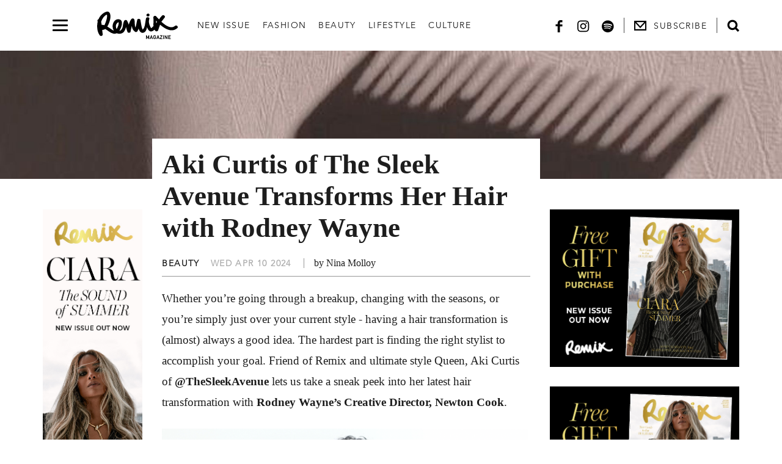

--- FILE ---
content_type: text/html; charset=utf-8
request_url: https://www.remixmagazine.com/beauty/new-blog-post-23/
body_size: 16950
content:
<!doctype html>
<html lang="en">
<head>
    <base href="https://www.remixmagazine.com/"><!--[if lte IE 6]></base><![endif]-->
    <meta name="generator" content="Silverstripe CMS 4.13" />
<meta http-equiv="Content-Type" content="text/html; charset=utf-8" />
<meta name="description" content="Whether you’re going through a breakup, changing with the seasons, or you’re simply just over your current style - having a hair transformation is (almost) always a good idea. The hardest part is finding the right stylist to accomplish your goal. " />
    <title>Aki Curtis of The Sleek Avenue Transforms Her Hair with Rodney Wayne</title>
    
    <link rel="stylesheet" href="/resources/themes/base/production/css/main.css?m=1749179718">


<link rel="stylesheet" href="/resources/themes/base/production/css/print.css?m=1749179718">



    <style type="text/css">
        @import url("https://fast.fonts.net/lt/1.css?apiType=css&c=c8a28526-cd6d-4e31-a624-bba804f8a56b&fontids=1475496");
        @font-face{
            font-family:"Avenir LT W01_35 Light1475496";
            src:url("Fonts/1475496/0078f486-8e52-42c0-ad81-3c8d3d43f48e.woff2") format("woff2"),url("Fonts/1475496/908c4810-64db-4b46-bb8e-823eb41f68c0.woff") format("woff");
        }
    </style>  	
    <link rel="icon" type="image/png" sizes="32x32" href="/favicon.png">
    <link rel="apple-touch-icon" sizes="180x180" href="/apple-touch-icon.png">
    <meta name="viewport" content="width=device-width">
    <meta name="theme-color" content="#1d1d1d">

    <meta name="description" content="Whether you’re going through a breakup, changing with the seasons, or you’re simply just over your current style - having a hair transformation is (almost) always a good idea. The hardest part is finding the right stylist to accomplish your goal. ">
    <meta name="google-site-verification" content="kvMsfbZ_xjbyrBzmRD54ECIRUK_is5cXtWQNV79hSJU" />
    <meta property="og:url" content="https://www.remixmagazine.com/beauty/new-blog-post-23/">
    <meta property="og:type" content="website">
    <meta property="og:title" content="Aki Curtis of The Sleek Avenue Transforms Her Hair with Rodney Wayne">
    
        <meta property="og:image" content="/assets/preview-images/Meta-15-v5.jpg">
    
    <meta property="og:description" content="Whether you’re going through a breakup, changing with the seasons, or you’re simply just over your current style - having a hair transformation is (almost) always a good idea. The hardest part is finding the right stylist to accomplish your goal. ">
    <meta property="og:site_name" content="Remix Magazine">
    <meta property="og:locale" content="en_NZ">

    <meta name="twitter:card" content="summary">
    <meta name="twitter:site" content="@remixmagazine">
    <meta name="twitter:url" content="https://www.remixmagazine.com/beauty/new-blog-post-23/">
    <meta name="twitter:title" content="Aki Curtis of The Sleek Avenue Transforms Her Hair with Rodney Wayne">
    <meta name="twitter:description" content="Whether you’re going through a breakup, changing with the seasons, or you’re simply just over your current style - having a hair transformation is (almost) always a good idea. The hardest part is finding the right stylist to accomplish your goal. ">
    
        <meta name="twitter:image" content="/assets/preview-images/Meta-15-v5.jpg">
    

    <link rel="canonical" href="https://www.remixmagazine.com/beauty/new-blog-post-23/">
    <link rel="alternate" href="https://www.remixmagazine.com/beauty/new-blog-post-23/" hreflang="en-nz">
    

    <script type="application/ld+json">{"@context":"http://schema.org","@type":"NewsArticle","image":{"@type":"ImageObject","url":"/assets/preview-images/Meta-15-v5.jpg"},"datePublished":"4","dateModified":"4","headline":"Aki Curtis of The Sleek Avenue Transforms Her Hair with Rodney Wayne”","name":"Aki Curtis of The Sleek Avenue Transforms Her Hair with Rodney Wayne”","author":{"@type":"Person","name":"RemixMagazine","url":"{{URL}}"},"creator":["RemixMagazine"],"publisher":{"@type":"Organization","name":"","url":"https://www.remixmagazine.com/","logo":{"@type":"ImageObject","url":"/assets/preview-images/Meta-15-v5.jpg"}},"mainEntityOfPage":"https://www.remixmagazine.com/beauty/new-blog-post-23/"}</script>


    <!-- Google Tag Manager -->
<script>(function(w,d,s,l,i){w[l]=w[l]||[];w[l].push({'gtm.start':
new Date().getTime(),event:'gtm.js'});var f=d.getElementsByTagName(s)[0],
j=d.createElement(s),dl=l!='dataLayer'?'&l='+l:'';j.async=true;j.src=
'https://www.googletagmanager.com/gtm.js?id='+i+dl;f.parentNode.insertBefore(j,f);
})(window,document,'script','dataLayer','GTM-W2HVZK');</script>
<!-- End Google Tag Manager -->
<meta name="p:domain_verify" content="c790cf9d3a4842dbff659fdf5b838200"/>
<!-- Google Tag Manager -->
<script>(function(w,d,s,l,i){w[l]=w[l]||[];w[l].push({'gtm.start':
new Date().getTime(),event:'gtm.js'});var f=d.getElementsByTagName(s)[0],
j=d.createElement(s),dl=l!='dataLayer'?'&l='+l:'';j.async=true;j.src=
'https://www.googletagmanager.com/gtm.js?id='+i+dl;f.parentNode.insertBefore(j,f);
})(window,document,'script','dataLayer','GTM-5DKXXW5');</script>
<!-- End Google Tag Manager -->
    <!-- Google Tag Manager -->
<script>(function(w,d,s,l,i){w[l]=w[l]||[];w[l].push(
    {'gtm.start': new Date().getTime(),event:'gtm.js'}
);var f=d.getElementsByTagName(s)[0],
    j=d.createElement(s),dl=l!='dataLayer'?'&l='+l:'';j.async=true;j.src=
    'https://www.googletagmanager.com/gtm.js?id='+i+dl;f.parentNode.insertBefore(j,f);
})(window,document,'script','dataLayer','GTM-T9V34C8');</script>
<!-- End Google Tag Manager -->
<script src="https://use.typekit.net/hsw6xvj.js"></script>
<script>try{Typekit.load({ async: true });}catch(e){}</script>

    <script src="/resources/themes/base/production/js/main.js?m=1749179718" defer></script>

<script>
    // Picture element HTML5 shiv
    document.createElement( "picture" );
</script>
<script src="/resources/themes/base/production/js/pictureFill.js?m=1749179718"></script>

</head>
<body class="SilverStripe\Blog\Model\BlogPost">
    <!-- Google Tag Manager (noscript) -->
<noscript><iframe src="https://www.googletagmanager.com/ns.html?id=GTM-W2HVZK"
height="0" width="0" style="display:none;visibility:hidden"></iframe></noscript>
<!-- End Google Tag Manager (noscript) -->
<!-- Google Tag Manager (noscript) -->
<noscript><iframe src="https://www.googletagmanager.com/ns.html?id=GTM-5DKXXW5"
height="0" width="0" style="display:none;visibility:hidden"></iframe></noscript>
<!-- End Google Tag Manager (noscript) -->
    <!-- Google Tag Manager (noscript) -->
    <noscript>
        <iframe src="https://www.googletagmanager.com/ns.html?id=GTM-T9V34C8" height="0" width="0" style="display:none;visibility:hidden"></iframe>
    </noscript>
    <!-- End Google Tag Manager (noscript) -->
    <div id="fb-root"></div>
    <div id="MobMenuContainer" class="mob-nav">
    <span id="MobMenuOverlay" class="mob-nav__overlay js-close-mob-nav" role="presentation" aria-hidden="true"></span>
    <nav class="mob-nav__navigation" id="MobMenu">
        <div class="mob-nav__header">
            <svg xmlns="http://www.w3.org/2000/svg" viewBox="0 0 622.6 214.68" width="138" height="48" class="svg-image svg-remix-logo-full mob-nav__header__icon"><path d="M601.35 111.71c-30.57 26.23-72.5-1.81-105.19-32.38.11-.21.22-.4.32-.6 8.41-10.67 16.65-21.43 24.86-32.21s-9-25.37-19.28-15.65a142 142 0 0 0-24.24 30.24C469 51.88 461.5 43.4 455.94 37.29c-8.75-9.64-24.09-1.09-22.21 10.19 3.49 20.83-.78 44 1.27 65.57-1.46 1.55-2.88 3.11-4.36 4.65-3.86 4-8.09 8.51-12.84 11.82a6.58 6.58 0 0 0-.93-1.18c-3.68-3.78-5.77-9.22-7.88-13.8-4.94-10.78-10-27-9.62-41 1.4-5.72 2.62-11.47 3.6-17.2 2.4-14.06-19.69-16.23-25-4.75-1.61 3.44-2.56 8.65-2.88 14.92-5.28 25.72-5 56.41-22.94 73.86-.12.12-.17.19-.28.31a46.39 46.39 0 0 1-3.72-7.86c-3-7.79-4.72-16-6.47-24.06-3.09-14.22-4.59-28.63-7.26-42.91-2.08-11.09-22-13.21-24.79-1.56-4.81 20-7.21 40.59-13.65 60.09-8.36-18-3.42-43.61-8.51-61.49-2.8-9.84-16.86-13.06-23.32-4.31-10.15 13.81-16 28.83-20.29 44.38-3-10.55-6.62-21-12.13-30.88s-19.31-7.62-23.73 1.39c-7.51 15.29-7.92 32.58-11.65 48.83-2.68 11.7-12.65 26.7-25.11 27.7 7-10.22 11.87-22.09 15.22-31.81 6.94-20.08 11.56-55-19.83-58.28-32.79-3.4-48.08 32.57-47.3 56.68a67 67 0 0 0 9.32 31.87c-9.58-2.5-19.7-11.18-25.72-15.4-7.84-5.51-16.05-11.24-24.69-16.28.73-1.19 1.44-2.35 2.09-3.51 14.26-25 28.18-66.08 19.93-94.48C88.27-22.52 41 14.6 26.76 32.06a111.68 111.68 0 0 0-16.53 28c-5.41 1.72-9.46 6.32-7.56 13 .53 1.88 1 3.75 1.49 5.63-5.57 22.87-5.29 47.29-.64 69.7a101.9 101.9 0 0 0 15.35 35.77c7.75 11.54 26.2 6 24.07-7.66C41.18 165.29 40 154 39 142.73c8.94.58 16.52-2.39 22.91-7.14l1.12.66c20.2 11.75 38.33 30.38 61.9 35.75 10.07 2.3 18.72.85 26.16-3a47.93 47.93 0 0 0 19.82 4.29c34.42.16 45.86-27 51.71-53.38 3.53 13.08 6.62 26.29 11.62 38.92 3.7 9.35 21.48 8.38 23.67-1.35 3.47-15.43 5.8-31.31 9.94-46.59 2 17.58 6.57 34 25 46.58 7.41 5.07 15.85.58 19.33-5.9a120.55 120.55 0 0 0 8-18.71c6.44 20.69 17.29 36.95 36.91 32.07 19.85-4.93 25.27-28.13 28-43.26 8.54 23.85 21.84 40.52 42.7 30.32a71.31 71.31 0 0 0 15.5-10.69 57.33 57.33 0 0 0 5.86 8.71c6 7.23 19 4.19 21.8-3.88 5.21-14.82 9.53-29.7 15-44 40.22 34.86 91 63.12 132.57 27.47 12.04-10.34-5.05-28.3-17.17-17.89zM76.05 43.87c-1.69 16.6-8 34.06-14.23 49.54a95.44 95.44 0 0 1-6.21 12.88c-1.71-.57-3.42-1.16-5.17-1.63-4-1.07-9.67-1.26-15.47-.5C33.9 96.07 32.54 88 30.75 80a115.24 115.24 0 0 1 17.44-34.56c5.93-7.92 13.61-15.35 22.62-20.27s5.72 14.02 5.24 18.7zm79 83.69a70.05 70.05 0 0 1-5 8.7c-5.42-9.79-6.3-22.55-4.17-32.44 1.19-5.44 19.12-29.28 20.12-16.6 1.13 13.78-5.14 28.09-11 40.33zm300.41-36.79l-1-20.84c3.35 4.28 8 10.26 8.55 10.84-.46.56-4.01 5.34-7.55 10z"></path><path d="M390.43 37.75a14.54 14.54 0 0 0 7.57-1.17c1.51-.76 3.75-2.31 4.57-3.89a17.69 17.69 0 0 0 2-5.91c.47-2.58-1-5.75-2.68-7.64a10.85 10.85 0 0 0-7.33-3.58 10.69 10.69 0 0 0-6.3 1.58 10.48 10.48 0 0 0-7.79 9.38 10.79 10.79 0 0 0 9.96 11.23zM389.71 202.75l-7.57-17.78h-4.76v29.48h5.17v-15.97l5.02 11.89h4.14l5.04-11.93v16.01h5.18v-29.48h-4.79l-7.43 17.78zM416.59 185l-10.38 29.48h5.49l2.12-6.37h9.74l2.14 6.37h5.47L420.8 185zm5.41 18.25h-6.69l3.34-10.44zM443.5 202.84h5.63v1a5.57 5.57 0 0 1-1.5 4 4.74 4.74 0 0 1-3.67 1.56 4.36 4.36 0 0 1-2.31-.59 4.51 4.51 0 0 1-1.59-1.31 4.38 4.38 0 0 1-1-2.18 34.31 34.31 0 0 1-.29-5.6 35 35 0 0 1 .29-5.64 4.37 4.37 0 0 1 1-2.16 4.85 4.85 0 0 1 1.58-1.33A5.15 5.15 0 0 1 444 190a4.82 4.82 0 0 1 3 1.1 5.87 5.87 0 0 1 1.71 2.72l.11.36h5.4l-.11-.59a11.38 11.38 0 0 0-3.32-6.27 10.43 10.43 0 0 0-12.56-.89 10.2 10.2 0 0 0-3.36 3.67 8.59 8.59 0 0 0-1 2.89 48.87 48.87 0 0 0-.29 6.72 48.92 48.92 0 0 0 .29 6.68 8.59 8.59 0 0 0 .41 1.63c.17.4.35.81.56 1.26a10.42 10.42 0 0 0 9.1 5.39 10.12 10.12 0 0 0 7.35-3.1 10.77 10.77 0 0 0 3-7.5v-6.29H443.5zM467.85 185l-10.38 29.48H463l2.12-6.37h9.74l2.14 6.37h5.47L472.06 185zm5.46 18.28h-6.69l3.38-10.46zM484.97 189.8H497l-12.13 20.44v4.21h18.61v-5.06h-12.55l12.55-20.53v-3.89h-18.51v4.83zM508.91 184.97h5.18v29.48h-5.18zM537.33 204.08l-11.79-19.11h-4.72v29.48H526v-19.11l11.77 19.11h4.73v-29.48h-5.17v19.11zM549.79 214.45h18.62v-5.06h-13.45V202h11.48v-4.82h-11.48v-7.15h13.45v-5.06h-18.62v29.48z"></path></svg>

            <button class="mob-nav__control js-close-mob-nav" aria-label="Close the mobile menu"><svg xmlns="http://www.w3.org/2000/svg" width="18" height="18" viewBox="0 0 20 19" class="svg-image svg-close mob-nav__control__icon"><path d="M8.294 9.214L1.78 15.727.9 16.61l1.767 1.77.884-.885 6.512-6.513 6.513 6.513.884.884 1.767-1.77-.884-.883-6.513-6.513L18.343 2.7l.884-.883L17.46.05l-.885.884-6.513 6.512L3.55.934 2.664.05.898 1.817l.883.884 6.514 6.514z" fill-rule="evenodd"></path></svg>
</button>
        </div>

        <ul class="mob-nav__menu">
            
                <li class="mob-nav__item mob-nav__item--link">
                    <a href="/who-is-remix/" class="mob-nav__link">Our Story</a>
                </li>
            
                <li class="mob-nav__item mob-nav__item--link">
                    <a href="/new-issue/" class="mob-nav__link">New Issue</a>
                </li>
            
                <li class="mob-nav__item mob-nav__item--link">
                    <a href="/fashion/" class="mob-nav__link">Fashion</a>
                </li>
            
                <li class="mob-nav__item mob-nav__item--section">
                    <a href="/beauty/" class="mob-nav__link">Beauty</a>
                </li>
            
                <li class="mob-nav__item mob-nav__item--link">
                    <a href="/lifestyle/" class="mob-nav__link">Lifestyle</a>
                </li>
            
                <li class="mob-nav__item mob-nav__item--link">
                    <a href="/culture/" class="mob-nav__link">Culture</a>
                </li>
            
            <li class="mob-nav__item">
                <button class="mob-nav__link js-open-modal" data-target="ContactFormModal">Contact</button>
            </li>
        </ul>

        
            <div class="mob-nav__content">
                
                    <form class="form form--full form--hide-validation" role="search" id="SearchForm_SideBarSearchForm" action="/beauty/new-blog-post-23/SideBarSearchForm/" method="GET" enctype="application/x-www-form-urlencoded" name="SideBarSearchForm" novalidate="novalidate">
                        <div class="form-group form-group--compact form-group--inverse">
                            <label for="NavigationSearchFormField" class="label label--screen-reader sr-only">
                                Search
                            </label>
                            <input class="form-control form-control--full form-control--text-alt lg-validate" id="NavigationSearchFormField"
                                   name="Search"
                                   required="required"
                                   aria-required="true"
                                   placeholder="SEARCH"/>
                            <button type="submit" class="button button--secondary" aria-label="Search">
                                <svg xmlns="http://www.w3.org/2000/svg" width="18" height="18" viewBox="0 0 18 18" class="svg-image svg-search button__icon"><path d="M14.213 12.14l3.823 3.824-2.072 2.072-3.823-3.823c-2.9 1.938-6.86 1.626-9.42-.935-2.914-2.915-2.914-7.642 0-10.557 2.916-2.914 7.644-2.914 10.56 0 2.56 2.562 2.87 6.52.933 9.42zm-9.42-7.347c-1.77 1.77-1.77 4.642 0 6.413 1.77 1.772 4.643 1.772 6.414 0 1.77-1.77 1.77-4.642 0-6.413-1.77-1.77-4.643-1.77-6.414 0z"></path></svg>

                            </button>
                            
                        </div>
                    </form>
                
            </div>
        

        <hr class="mob-nav__separator"/>

        <div id="MobNavContent" class="mob-nav__content">
            <p class="mob-nav__content__heading hidden-on-submission">Subscribe</p>
            <p class="mob-nav__content__heading visible-on-submission">Thank you for subscribing!</p>
            
                <form class="form form--full hidden-on-submission" role="form" id="SubscriptionForm_NavigationSubscriptionForm" action="/beauty/new-blog-post-23/NavigationSubscriptionForm/" method="POST" enctype="application/x-www-form-urlencoded" name="NavigationSubscriptionForm" data-success-target="MobNavContent" novalidate="novalidate">
                    
    <div class="form-group form-group--icon-left form-group--inverse">
        <label class="label label--screen-reader sr-only" for="NavigationSubscriptionForm_Email">
            <svg xmlns="http://www.w3.org/2000/svg" width="18" height="18" viewBox="0 0 19 15" class="svg-image svg-envelope label__icon"><path d="M2 3.515V13h15V3.515l-7.5 7.94L2 3.516zM3.32 2L9.5 8.544 15.68 2H3.32zM0 15V0h19v15H0z"></path></svg>

        </label>
        <input type="email" name="NavigationSubscriptionForm_Email" class="email text form-control lg-validate" id="NavigationSubscriptionForm_Email" placeholder="Your Email" autocomplete="off" />
        
            <label class="label" for="NavigationSubscriptionForm_Email">
                <svg xmlns="http://www.w3.org/2000/svg" width="18" height="18" viewBox="0 0 19 15" class="svg-image svg-envelope label__icon"><path d="M2 3.515V13h15V3.515l-7.5 7.94L2 3.516zM3.32 2L9.5 8.544 15.68 2H3.32zM0 15V0h19v15H0z"></path></svg>

            </label>
        
        
    </div>


                    <input type="hidden" name="SecurityID" value="12ab6a7d634c4d9b51d2c1a0bb74ee2d4049278a" class="hidden" id="SubscriptionForm_NavigationSubscriptionForm_SecurityID" />
                </form>
                <p class="description hidden-on-submission">
                    We hate spam too. <br/>Unsubscribe at any time.
                </p>
            
        </div>

        <hr class="mob-nav__separator"/>

        <div class="mob-nav__content">
            <h4 class="mob-nav__content__heading">Follow Us</h4>
            <ul class="social-icons">
    
        <li class="social-icons__item">
            <a href="https://www.facebook.com/remixmagazine/" target="_blank" rel="noopener" class="social-icons__link" aria-label="Remix Magazine on Facebook">
                <svg xmlns="http://www.w3.org/2000/svg" viewBox="0 0 10.1 18.2" width="18" height="18" class="svg-image svg-facebook social-icons__icon"><path d="M7.2,3.2h2.9V0H7.2C4.8,0,3.1,2,3.1,4.5v1.7H0v3h3.1v8.9h3.4V9.3h3.6v-3H6.5V4.2C6.5,3.6,6.9,3.2,7.2,3.2z"></path></svg>

            </a>
        </li>
    
    
        <li class="social-icons__item">
            <a href="https://www.instagram.com/remixmagazine/" target="_blank" rel="noopener" class="social-icons__link" aria-label="Remix Magazine on Instagram">
                <svg xmlns="http://www.w3.org/2000/svg" width="18" height="18" viewBox="0 0 21 20" class="svg-image svg-instagram social-icons__icon"><g fill-rule="evenodd"><path d="M10.07.006c-2.735 0-3.078.012-4.152.06C4.846.114 4.114.28 3.474.524c-.663.252-1.224.59-1.784 1.138-.56.55-.904 1.1-1.16 1.748-.25.628-.42 1.345-.47 2.395C.013 6.858 0 7.195 0 9.873c0 2.68.012 3.016.06 4.07.05 1.05.22 1.766.47 2.394.256.65.6 1.2 1.16 1.747.56.55 1.12.886 1.784 1.14.64.242 1.372.41 2.444.457 1.074.05 1.417.06 4.15.06 2.736 0 3.08-.01 4.153-.06 1.073-.047 1.805-.214 2.445-.457.662-.253 1.224-.59 1.784-1.14.56-.547.903-1.097 1.16-1.746.25-.628.42-1.345.468-2.395.05-1.053.06-1.39.06-4.07 0-2.678-.01-3.014-.06-4.067-.05-1.05-.22-1.767-.468-2.395-.257-.65-.6-1.2-1.16-1.748-.56-.548-1.123-.886-1.785-1.138-.64-.244-1.372-.41-2.444-.458-1.073-.048-1.416-.06-4.15-.06zm0 1.778c2.688 0 3.007.01 4.068.058.982.043 1.515.204 1.87.34.47.178.806.392 1.158.737.352.345.57.673.753 1.134.137.348.3.87.346 1.832.048 1.04.06 1.353.06 3.987 0 2.635-.012 2.947-.06 3.988-.045.963-.21 1.485-.347 1.833-.184.46-.402.79-.754 1.134-.352.346-.688.56-1.158.738-.355.136-.888.296-1.87.34-1.06.048-1.38.058-4.07.058-2.687 0-3.006-.01-4.067-.058-.98-.044-1.514-.204-1.87-.34-.47-.18-.805-.392-1.157-.738-.352-.345-.57-.674-.753-1.134-.138-.348-.302-.87-.347-1.832-.048-1.04-.06-1.352-.06-3.987 0-2.634.012-2.946.06-3.987.045-.962.21-1.484.347-1.832.182-.46.4-.79.753-1.135.352-.346.688-.56 1.158-.74.356-.134.89-.295 1.87-.338 1.062-.048 1.38-.058 4.07-.058z"></path><path d="M10.07 13.162c-1.854 0-3.357-1.472-3.357-3.29 0-1.815 1.503-3.288 3.356-3.288s3.356 1.473 3.356 3.29c0 1.816-1.503 3.288-3.357 3.288zm0-8.356c-2.856 0-5.17 2.27-5.17 5.067 0 2.8 2.314 5.067 5.17 5.067 2.855 0 5.17-2.268 5.17-5.067 0-2.798-2.315-5.067-5.17-5.067zM16.653 4.606c0 .654-.54 1.184-1.21 1.184-.666 0-1.207-.53-1.207-1.184 0-.654.54-1.184 1.208-1.184.668 0 1.21.53 1.21 1.184"></path></g></svg>

            </a>
        </li>
    
    
        <li class="social-icons__item">
            <a href="https://open.spotify.com/user/remix.magazine/" target="_blank" rel="noopener" class="social-icons__link" aria-label="Remix Magazine on Spotify">
                <svg xmlns="http://www.w3.org/2000/svg" width="18" height="18" viewBox="0 0 20 20" class="svg-image svg-spotify social-icons__icon"><path d="M15.588 9.094C12.43 7.22 7.223 7.047 4.208 7.96c-.483.148-.994-.125-1.14-.61-.148-.483.125-.995.61-1.142 3.46-1.05 9.21-.847 12.845 1.31.436.26.58.82.32 1.256-.258.435-.82.58-1.255.32zm-.103 2.777c-.222.36-.692.473-1.05.253-2.633-1.618-6.646-2.087-9.76-1.142-.404.123-.83-.104-.953-.508-.122-.403.106-.83.51-.952 3.556-1.08 7.98-.557 11.002 1.3.36.222.472.693.25 1.05zm-1.2 2.668c-.175.29-.55.38-.838.203-2.3-1.404-5.195-1.722-8.604-.943-.33.075-.656-.13-.73-.46-.077-.328.13-.655.458-.73 3.732-.853 6.932-.486 9.514 1.092.288.174.378.55.202.838zM9.796.41C4.385.41 0 4.797 0 10.206 0 15.615 4.385 20 9.795 20s9.794-4.385 9.794-9.795S15.203.41 9.794.41z" fill-rule="evenodd"></path></svg>

            </a>
        </li>
    
</ul>

        </div>
    </nav>
</div>

<div class="push-wrap">
    

    <header id="SiteHeader" class="site-header " role="banner">
    <div class="container">
        <a class="site-header__logo" href="/">
            <svg xmlns="http://www.w3.org/2000/svg" viewBox="0 0 622.6 214.68" width="261" height="90" class="svg-image svg-remix-logo-full site-header__logo__icon"><path d="M601.35 111.71c-30.57 26.23-72.5-1.81-105.19-32.38.11-.21.22-.4.32-.6 8.41-10.67 16.65-21.43 24.86-32.21s-9-25.37-19.28-15.65a142 142 0 0 0-24.24 30.24C469 51.88 461.5 43.4 455.94 37.29c-8.75-9.64-24.09-1.09-22.21 10.19 3.49 20.83-.78 44 1.27 65.57-1.46 1.55-2.88 3.11-4.36 4.65-3.86 4-8.09 8.51-12.84 11.82a6.58 6.58 0 0 0-.93-1.18c-3.68-3.78-5.77-9.22-7.88-13.8-4.94-10.78-10-27-9.62-41 1.4-5.72 2.62-11.47 3.6-17.2 2.4-14.06-19.69-16.23-25-4.75-1.61 3.44-2.56 8.65-2.88 14.92-5.28 25.72-5 56.41-22.94 73.86-.12.12-.17.19-.28.31a46.39 46.39 0 0 1-3.72-7.86c-3-7.79-4.72-16-6.47-24.06-3.09-14.22-4.59-28.63-7.26-42.91-2.08-11.09-22-13.21-24.79-1.56-4.81 20-7.21 40.59-13.65 60.09-8.36-18-3.42-43.61-8.51-61.49-2.8-9.84-16.86-13.06-23.32-4.31-10.15 13.81-16 28.83-20.29 44.38-3-10.55-6.62-21-12.13-30.88s-19.31-7.62-23.73 1.39c-7.51 15.29-7.92 32.58-11.65 48.83-2.68 11.7-12.65 26.7-25.11 27.7 7-10.22 11.87-22.09 15.22-31.81 6.94-20.08 11.56-55-19.83-58.28-32.79-3.4-48.08 32.57-47.3 56.68a67 67 0 0 0 9.32 31.87c-9.58-2.5-19.7-11.18-25.72-15.4-7.84-5.51-16.05-11.24-24.69-16.28.73-1.19 1.44-2.35 2.09-3.51 14.26-25 28.18-66.08 19.93-94.48C88.27-22.52 41 14.6 26.76 32.06a111.68 111.68 0 0 0-16.53 28c-5.41 1.72-9.46 6.32-7.56 13 .53 1.88 1 3.75 1.49 5.63-5.57 22.87-5.29 47.29-.64 69.7a101.9 101.9 0 0 0 15.35 35.77c7.75 11.54 26.2 6 24.07-7.66C41.18 165.29 40 154 39 142.73c8.94.58 16.52-2.39 22.91-7.14l1.12.66c20.2 11.75 38.33 30.38 61.9 35.75 10.07 2.3 18.72.85 26.16-3a47.93 47.93 0 0 0 19.82 4.29c34.42.16 45.86-27 51.71-53.38 3.53 13.08 6.62 26.29 11.62 38.92 3.7 9.35 21.48 8.38 23.67-1.35 3.47-15.43 5.8-31.31 9.94-46.59 2 17.58 6.57 34 25 46.58 7.41 5.07 15.85.58 19.33-5.9a120.55 120.55 0 0 0 8-18.71c6.44 20.69 17.29 36.95 36.91 32.07 19.85-4.93 25.27-28.13 28-43.26 8.54 23.85 21.84 40.52 42.7 30.32a71.31 71.31 0 0 0 15.5-10.69 57.33 57.33 0 0 0 5.86 8.71c6 7.23 19 4.19 21.8-3.88 5.21-14.82 9.53-29.7 15-44 40.22 34.86 91 63.12 132.57 27.47 12.04-10.34-5.05-28.3-17.17-17.89zM76.05 43.87c-1.69 16.6-8 34.06-14.23 49.54a95.44 95.44 0 0 1-6.21 12.88c-1.71-.57-3.42-1.16-5.17-1.63-4-1.07-9.67-1.26-15.47-.5C33.9 96.07 32.54 88 30.75 80a115.24 115.24 0 0 1 17.44-34.56c5.93-7.92 13.61-15.35 22.62-20.27s5.72 14.02 5.24 18.7zm79 83.69a70.05 70.05 0 0 1-5 8.7c-5.42-9.79-6.3-22.55-4.17-32.44 1.19-5.44 19.12-29.28 20.12-16.6 1.13 13.78-5.14 28.09-11 40.33zm300.41-36.79l-1-20.84c3.35 4.28 8 10.26 8.55 10.84-.46.56-4.01 5.34-7.55 10z"></path><path d="M390.43 37.75a14.54 14.54 0 0 0 7.57-1.17c1.51-.76 3.75-2.31 4.57-3.89a17.69 17.69 0 0 0 2-5.91c.47-2.58-1-5.75-2.68-7.64a10.85 10.85 0 0 0-7.33-3.58 10.69 10.69 0 0 0-6.3 1.58 10.48 10.48 0 0 0-7.79 9.38 10.79 10.79 0 0 0 9.96 11.23zM389.71 202.75l-7.57-17.78h-4.76v29.48h5.17v-15.97l5.02 11.89h4.14l5.04-11.93v16.01h5.18v-29.48h-4.79l-7.43 17.78zM416.59 185l-10.38 29.48h5.49l2.12-6.37h9.74l2.14 6.37h5.47L420.8 185zm5.41 18.25h-6.69l3.34-10.44zM443.5 202.84h5.63v1a5.57 5.57 0 0 1-1.5 4 4.74 4.74 0 0 1-3.67 1.56 4.36 4.36 0 0 1-2.31-.59 4.51 4.51 0 0 1-1.59-1.31 4.38 4.38 0 0 1-1-2.18 34.31 34.31 0 0 1-.29-5.6 35 35 0 0 1 .29-5.64 4.37 4.37 0 0 1 1-2.16 4.85 4.85 0 0 1 1.58-1.33A5.15 5.15 0 0 1 444 190a4.82 4.82 0 0 1 3 1.1 5.87 5.87 0 0 1 1.71 2.72l.11.36h5.4l-.11-.59a11.38 11.38 0 0 0-3.32-6.27 10.43 10.43 0 0 0-12.56-.89 10.2 10.2 0 0 0-3.36 3.67 8.59 8.59 0 0 0-1 2.89 48.87 48.87 0 0 0-.29 6.72 48.92 48.92 0 0 0 .29 6.68 8.59 8.59 0 0 0 .41 1.63c.17.4.35.81.56 1.26a10.42 10.42 0 0 0 9.1 5.39 10.12 10.12 0 0 0 7.35-3.1 10.77 10.77 0 0 0 3-7.5v-6.29H443.5zM467.85 185l-10.38 29.48H463l2.12-6.37h9.74l2.14 6.37h5.47L472.06 185zm5.46 18.28h-6.69l3.38-10.46zM484.97 189.8H497l-12.13 20.44v4.21h18.61v-5.06h-12.55l12.55-20.53v-3.89h-18.51v4.83zM508.91 184.97h5.18v29.48h-5.18zM537.33 204.08l-11.79-19.11h-4.72v29.48H526v-19.11l11.77 19.11h4.73v-29.48h-5.17v19.11zM549.79 214.45h18.62v-5.06h-13.45V202h11.48v-4.82h-11.48v-7.15h13.45v-5.06h-18.62v29.48z"></path></svg>

            <span class="sr-only">Remix Magazine</span>
        </a>
        <div class="site-header__navigation">
            <button class="hamburger js-toggle-mob-nav" id="MobMenuToggle" aria-label="Open navigation drawer">
                <span class="hamburger__box">
                    <span class="hamburger__inner"></span>
                </span>
            </button>
            <a href="https://www.remixmagazine.com/" class="site-header__navigation__logo" aria-label="Remix Magazine Logo">
                <svg xmlns="http://www.w3.org/2000/svg" viewBox="0 0 622.6 214.68" width="132" height="45.5" class="svg-image svg-remix-logo-full"><path d="M601.35 111.71c-30.57 26.23-72.5-1.81-105.19-32.38.11-.21.22-.4.32-.6 8.41-10.67 16.65-21.43 24.86-32.21s-9-25.37-19.28-15.65a142 142 0 0 0-24.24 30.24C469 51.88 461.5 43.4 455.94 37.29c-8.75-9.64-24.09-1.09-22.21 10.19 3.49 20.83-.78 44 1.27 65.57-1.46 1.55-2.88 3.11-4.36 4.65-3.86 4-8.09 8.51-12.84 11.82a6.58 6.58 0 0 0-.93-1.18c-3.68-3.78-5.77-9.22-7.88-13.8-4.94-10.78-10-27-9.62-41 1.4-5.72 2.62-11.47 3.6-17.2 2.4-14.06-19.69-16.23-25-4.75-1.61 3.44-2.56 8.65-2.88 14.92-5.28 25.72-5 56.41-22.94 73.86-.12.12-.17.19-.28.31a46.39 46.39 0 0 1-3.72-7.86c-3-7.79-4.72-16-6.47-24.06-3.09-14.22-4.59-28.63-7.26-42.91-2.08-11.09-22-13.21-24.79-1.56-4.81 20-7.21 40.59-13.65 60.09-8.36-18-3.42-43.61-8.51-61.49-2.8-9.84-16.86-13.06-23.32-4.31-10.15 13.81-16 28.83-20.29 44.38-3-10.55-6.62-21-12.13-30.88s-19.31-7.62-23.73 1.39c-7.51 15.29-7.92 32.58-11.65 48.83-2.68 11.7-12.65 26.7-25.11 27.7 7-10.22 11.87-22.09 15.22-31.81 6.94-20.08 11.56-55-19.83-58.28-32.79-3.4-48.08 32.57-47.3 56.68a67 67 0 0 0 9.32 31.87c-9.58-2.5-19.7-11.18-25.72-15.4-7.84-5.51-16.05-11.24-24.69-16.28.73-1.19 1.44-2.35 2.09-3.51 14.26-25 28.18-66.08 19.93-94.48C88.27-22.52 41 14.6 26.76 32.06a111.68 111.68 0 0 0-16.53 28c-5.41 1.72-9.46 6.32-7.56 13 .53 1.88 1 3.75 1.49 5.63-5.57 22.87-5.29 47.29-.64 69.7a101.9 101.9 0 0 0 15.35 35.77c7.75 11.54 26.2 6 24.07-7.66C41.18 165.29 40 154 39 142.73c8.94.58 16.52-2.39 22.91-7.14l1.12.66c20.2 11.75 38.33 30.38 61.9 35.75 10.07 2.3 18.72.85 26.16-3a47.93 47.93 0 0 0 19.82 4.29c34.42.16 45.86-27 51.71-53.38 3.53 13.08 6.62 26.29 11.62 38.92 3.7 9.35 21.48 8.38 23.67-1.35 3.47-15.43 5.8-31.31 9.94-46.59 2 17.58 6.57 34 25 46.58 7.41 5.07 15.85.58 19.33-5.9a120.55 120.55 0 0 0 8-18.71c6.44 20.69 17.29 36.95 36.91 32.07 19.85-4.93 25.27-28.13 28-43.26 8.54 23.85 21.84 40.52 42.7 30.32a71.31 71.31 0 0 0 15.5-10.69 57.33 57.33 0 0 0 5.86 8.71c6 7.23 19 4.19 21.8-3.88 5.21-14.82 9.53-29.7 15-44 40.22 34.86 91 63.12 132.57 27.47 12.04-10.34-5.05-28.3-17.17-17.89zM76.05 43.87c-1.69 16.6-8 34.06-14.23 49.54a95.44 95.44 0 0 1-6.21 12.88c-1.71-.57-3.42-1.16-5.17-1.63-4-1.07-9.67-1.26-15.47-.5C33.9 96.07 32.54 88 30.75 80a115.24 115.24 0 0 1 17.44-34.56c5.93-7.92 13.61-15.35 22.62-20.27s5.72 14.02 5.24 18.7zm79 83.69a70.05 70.05 0 0 1-5 8.7c-5.42-9.79-6.3-22.55-4.17-32.44 1.19-5.44 19.12-29.28 20.12-16.6 1.13 13.78-5.14 28.09-11 40.33zm300.41-36.79l-1-20.84c3.35 4.28 8 10.26 8.55 10.84-.46.56-4.01 5.34-7.55 10z"></path><path d="M390.43 37.75a14.54 14.54 0 0 0 7.57-1.17c1.51-.76 3.75-2.31 4.57-3.89a17.69 17.69 0 0 0 2-5.91c.47-2.58-1-5.75-2.68-7.64a10.85 10.85 0 0 0-7.33-3.58 10.69 10.69 0 0 0-6.3 1.58 10.48 10.48 0 0 0-7.79 9.38 10.79 10.79 0 0 0 9.96 11.23zM389.71 202.75l-7.57-17.78h-4.76v29.48h5.17v-15.97l5.02 11.89h4.14l5.04-11.93v16.01h5.18v-29.48h-4.79l-7.43 17.78zM416.59 185l-10.38 29.48h5.49l2.12-6.37h9.74l2.14 6.37h5.47L420.8 185zm5.41 18.25h-6.69l3.34-10.44zM443.5 202.84h5.63v1a5.57 5.57 0 0 1-1.5 4 4.74 4.74 0 0 1-3.67 1.56 4.36 4.36 0 0 1-2.31-.59 4.51 4.51 0 0 1-1.59-1.31 4.38 4.38 0 0 1-1-2.18 34.31 34.31 0 0 1-.29-5.6 35 35 0 0 1 .29-5.64 4.37 4.37 0 0 1 1-2.16 4.85 4.85 0 0 1 1.58-1.33A5.15 5.15 0 0 1 444 190a4.82 4.82 0 0 1 3 1.1 5.87 5.87 0 0 1 1.71 2.72l.11.36h5.4l-.11-.59a11.38 11.38 0 0 0-3.32-6.27 10.43 10.43 0 0 0-12.56-.89 10.2 10.2 0 0 0-3.36 3.67 8.59 8.59 0 0 0-1 2.89 48.87 48.87 0 0 0-.29 6.72 48.92 48.92 0 0 0 .29 6.68 8.59 8.59 0 0 0 .41 1.63c.17.4.35.81.56 1.26a10.42 10.42 0 0 0 9.1 5.39 10.12 10.12 0 0 0 7.35-3.1 10.77 10.77 0 0 0 3-7.5v-6.29H443.5zM467.85 185l-10.38 29.48H463l2.12-6.37h9.74l2.14 6.37h5.47L472.06 185zm5.46 18.28h-6.69l3.38-10.46zM484.97 189.8H497l-12.13 20.44v4.21h18.61v-5.06h-12.55l12.55-20.53v-3.89h-18.51v4.83zM508.91 184.97h5.18v29.48h-5.18zM537.33 204.08l-11.79-19.11h-4.72v29.48H526v-19.11l11.77 19.11h4.73v-29.48h-5.17v19.11zM549.79 214.45h18.62v-5.06h-13.45V202h11.48v-4.82h-11.48v-7.15h13.45v-5.06h-18.62v29.48z"></path></svg>

            </a>
            <nav id="nav-desktop" class="site-nav" role="navigation">
    <ul class="site-nav__menu site-nav__menu--primary">
        
            <li class="site-nav__item">
                <a class="site-nav__link site-nav__link--link"
                   href="/new-issue/">
                    New Issue
                </a>
            </li>
        
            <li class="site-nav__item">
                <a class="site-nav__link site-nav__link--link"
                   href="/fashion/">
                    Fashion
                </a>
            </li>
        
            <li class="site-nav__item">
                <a class="site-nav__link site-nav__link--section"
                   href="/beauty/">
                    Beauty
                </a>
            </li>
        
            <li class="site-nav__item">
                <a class="site-nav__link site-nav__link--link"
                   href="/lifestyle/">
                    Lifestyle
                </a>
            </li>
        
            <li class="site-nav__item">
                <a class="site-nav__link site-nav__link--link"
                   href="/culture/">
                    Culture
                </a>
            </li>
        
    </ul>
    <ul class="site-nav__menu site-nav__menu--secondary">
        
            <li class="site-nav__item site-nav__item--icon">
                <a href="https://www.facebook.com/remixmagazine/" target="_blank" rel="noopener" class="site-nav__link site-nav__link--facebook" aria-label="Facebook">
                    <svg xmlns="http://www.w3.org/2000/svg" viewBox="0 0 10.1 18.2" width="18" height="18" class="svg-image svg-facebook site-nav__icon"><path d="M7.2,3.2h2.9V0H7.2C4.8,0,3.1,2,3.1,4.5v1.7H0v3h3.1v8.9h3.4V9.3h3.6v-3H6.5V4.2C6.5,3.6,6.9,3.2,7.2,3.2z"></path></svg>

                </a>
            </li>
        
        
            <li class="site-nav__item site-nav__item--icon">
                <a href="https://www.instagram.com/remixmagazine/" target="_blank" rel="noopener" class="site-nav__link site-nav__link--instagram" aria-label="Instagram">
                    <svg xmlns="http://www.w3.org/2000/svg" width="18" height="18" viewBox="0 0 21 20" class="svg-image svg-instagram site-nav__icon"><g fill-rule="evenodd"><path d="M10.07.006c-2.735 0-3.078.012-4.152.06C4.846.114 4.114.28 3.474.524c-.663.252-1.224.59-1.784 1.138-.56.55-.904 1.1-1.16 1.748-.25.628-.42 1.345-.47 2.395C.013 6.858 0 7.195 0 9.873c0 2.68.012 3.016.06 4.07.05 1.05.22 1.766.47 2.394.256.65.6 1.2 1.16 1.747.56.55 1.12.886 1.784 1.14.64.242 1.372.41 2.444.457 1.074.05 1.417.06 4.15.06 2.736 0 3.08-.01 4.153-.06 1.073-.047 1.805-.214 2.445-.457.662-.253 1.224-.59 1.784-1.14.56-.547.903-1.097 1.16-1.746.25-.628.42-1.345.468-2.395.05-1.053.06-1.39.06-4.07 0-2.678-.01-3.014-.06-4.067-.05-1.05-.22-1.767-.468-2.395-.257-.65-.6-1.2-1.16-1.748-.56-.548-1.123-.886-1.785-1.138-.64-.244-1.372-.41-2.444-.458-1.073-.048-1.416-.06-4.15-.06zm0 1.778c2.688 0 3.007.01 4.068.058.982.043 1.515.204 1.87.34.47.178.806.392 1.158.737.352.345.57.673.753 1.134.137.348.3.87.346 1.832.048 1.04.06 1.353.06 3.987 0 2.635-.012 2.947-.06 3.988-.045.963-.21 1.485-.347 1.833-.184.46-.402.79-.754 1.134-.352.346-.688.56-1.158.738-.355.136-.888.296-1.87.34-1.06.048-1.38.058-4.07.058-2.687 0-3.006-.01-4.067-.058-.98-.044-1.514-.204-1.87-.34-.47-.18-.805-.392-1.157-.738-.352-.345-.57-.674-.753-1.134-.138-.348-.302-.87-.347-1.832-.048-1.04-.06-1.352-.06-3.987 0-2.634.012-2.946.06-3.987.045-.962.21-1.484.347-1.832.182-.46.4-.79.753-1.135.352-.346.688-.56 1.158-.74.356-.134.89-.295 1.87-.338 1.062-.048 1.38-.058 4.07-.058z"></path><path d="M10.07 13.162c-1.854 0-3.357-1.472-3.357-3.29 0-1.815 1.503-3.288 3.356-3.288s3.356 1.473 3.356 3.29c0 1.816-1.503 3.288-3.357 3.288zm0-8.356c-2.856 0-5.17 2.27-5.17 5.067 0 2.8 2.314 5.067 5.17 5.067 2.855 0 5.17-2.268 5.17-5.067 0-2.798-2.315-5.067-5.17-5.067zM16.653 4.606c0 .654-.54 1.184-1.21 1.184-.666 0-1.207-.53-1.207-1.184 0-.654.54-1.184 1.208-1.184.668 0 1.21.53 1.21 1.184"></path></g></svg>

                </a>
            </li>
        
        
            <li class="site-nav__item site-nav__item--icon">
                <a href="https://open.spotify.com/user/remix.magazine/" target="_blank" rel="noopener" class="site-nav__link site-nav__link--spotify" aria-label="Spotify">
                    <svg xmlns="http://www.w3.org/2000/svg" width="18" height="18" viewBox="0 0 20 20" class="svg-image svg-spotify site-nav__icon"><path d="M15.588 9.094C12.43 7.22 7.223 7.047 4.208 7.96c-.483.148-.994-.125-1.14-.61-.148-.483.125-.995.61-1.142 3.46-1.05 9.21-.847 12.845 1.31.436.26.58.82.32 1.256-.258.435-.82.58-1.255.32zm-.103 2.777c-.222.36-.692.473-1.05.253-2.633-1.618-6.646-2.087-9.76-1.142-.404.123-.83-.104-.953-.508-.122-.403.106-.83.51-.952 3.556-1.08 7.98-.557 11.002 1.3.36.222.472.693.25 1.05zm-1.2 2.668c-.175.29-.55.38-.838.203-2.3-1.404-5.195-1.722-8.604-.943-.33.075-.656-.13-.73-.46-.077-.328.13-.655.458-.73 3.732-.853 6.932-.486 9.514 1.092.288.174.378.55.202.838zM9.796.41C4.385.41 0 4.797 0 10.206 0 15.615 4.385 20 9.795 20s9.794-4.385 9.794-9.795S15.203.41 9.794.41z" fill-rule="evenodd"></path></svg>

                </a>
            </li>
        
        <li class="site-nav__separator"></li>
        <li class="site-nav__item site-nav__item--icon">
            <button class="site-nav__link js-open-modal" data-target="Subscribe">
                <svg xmlns="http://www.w3.org/2000/svg" width="18" height="18" viewBox="0 0 19 15" class="svg-image svg-envelope site-nav__icon"><path d="M2 3.515V13h15V3.515l-7.5 7.94L2 3.516zM3.32 2L9.5 8.544 15.68 2H3.32zM0 15V0h19v15H0z"></path></svg>
<span class="site-nav__text">Subscribe</span>
            </button>
        </li>
        
            <li class="site-nav__separator"></li>
            <li class="site-nav__item site-nav__item--icon">
                <button class="js-open-modal" data-target="Search" data-input="SearchFormField" aria-label="Open search form">
                    <svg xmlns="http://www.w3.org/2000/svg" width="18" height="18" viewBox="0 0 18 18" class="svg-image svg-search site-nav__icon"><path d="M14.213 12.14l3.823 3.824-2.072 2.072-3.823-3.823c-2.9 1.938-6.86 1.626-9.42-.935-2.914-2.915-2.914-7.642 0-10.557 2.916-2.914 7.644-2.914 10.56 0 2.56 2.562 2.87 6.52.933 9.42zm-9.42-7.347c-1.77 1.77-1.77 4.642 0 6.413 1.77 1.772 4.643 1.772 6.414 0 1.77-1.77 1.77-4.642 0-6.413-1.77-1.77-4.643-1.77-6.414 0z"></path></svg>

                </button>
            </li>
        
    </ul>
</nav>

        </div>
    </div>
</header>


    <section id="Search" class="search modal" aria-hidden="true">
        <div class="modal__inner">
            <div class="container">
                <div class="modal__header">
                    <button class="modal__control js-close-modal" data-target="Search" aria-label="Close search form">
                        <svg xmlns="http://www.w3.org/2000/svg" width="18" height="18" viewBox="0 0 20 19" class="svg-image svg-close modal__control__icon"><path d="M8.294 9.214L1.78 15.727.9 16.61l1.767 1.77.884-.885 6.512-6.513 6.513 6.513.884.884 1.767-1.77-.884-.883-6.513-6.513L18.343 2.7l.884-.883L17.46.05l-.885.884-6.513 6.512L3.55.934 2.664.05.898 1.817l.883.884 6.514 6.514z" fill-rule="evenodd"></path></svg>

                    </button>
                </div>
                <div class="modal__content">
                    <p class="modal__heading">
                        Looking for something?
                    </p>
                    
                        <form class="form form--hide-validation" role="search" id="SearchForm_NavigationSearchForm" action="/beauty/new-blog-post-23/NavigationSearchForm/" method="GET" enctype="application/x-www-form-urlencoded" name="NavigationSearchForm" novalidate="novalidate">
                            <div class="form-group form-group--inverse">
                                <label for="SearchFormField" class="label label--screen-reader sr-only">
                                    Search
                                </label>
                                <input class="form-control form-control--lg lg-validate"
                                       id="SearchFormField"
                                       name="Search"
                                       required="required"
                                       aria-required="true"
                                       placeholder="Start typing..."
                                />
                                <button type="submit" class="button button--secondary" aria-label="Submit search form">
                                    Search
                                </button>
                                
                            </div>
                        </form>
                    
                </div>
            </div>
        </div>
        <div class="modal__overlay js-close-modal" data-target="Search" role="presentation"></div>
    </section>



    <section id="Subscribe" class="subscription-modal modal" aria-hidden="true">
        <div class="modal__inner">
            <div class="container">
                <div class="modal__header">
                    <button class="modal__control js-close-modal" data-target="Subscribe" aria-label="Close subscription form">
                        <svg xmlns="http://www.w3.org/2000/svg" width="18" height="18" viewBox="0 0 20 19" class="svg-image svg-close modal__control__icon"><path d="M8.294 9.214L1.78 15.727.9 16.61l1.767 1.77.884-.885 6.512-6.513 6.513 6.513.884.884 1.767-1.77-.884-.883-6.513-6.513L18.343 2.7l.884-.883L17.46.05l-.885.884-6.513 6.512L3.55.934 2.664.05.898 1.817l.883.884 6.514 6.514z" fill-rule="evenodd"></path></svg>

                    </button>
                </div>
                <div class="modal__content">
                    <p class="modal__heading hidden-on-submission">Stay in the loop</p>
                    <p class="modal__heading visible-on-submission">Thank you for subscribing!</p>

                    
                        <form class="form form--full hidden-on-submission" role="form" id="SubscriptionForm_ModalSubscriptionForm" action="/beauty/new-blog-post-23/ModalSubscriptionForm/" method="POST" enctype="application/x-www-form-urlencoded" name="ModalSubscriptionForm" data-success-target="Subscribe" novalidate="novalidate">
                            
    <div class="form-group form-group--inverse">
        <label class="label label--screen-reader sr-only" for="ModalSubscriptionForm_Email">
            
        </label>
        <input type="email" name="ModalSubscriptionForm_Email" class="email text form-control lg-validate" id="ModalSubscriptionForm_Email" placeholder="Your Email" autocomplete="off" />
        
        
    </div>


                            <button type="submit" class="button button--secondary">
                                Subscribe
                            </button>
                            <input type="hidden" name="SecurityID" value="12ab6a7d634c4d9b51d2c1a0bb74ee2d4049278a" class="hidden" id="SubscriptionForm_ModalSubscriptionForm_SecurityID" />
                        </form>
                        <p class="description hidden-on-submission">
                            We hate spam too. <br/>Unsubscribe at any time.
                        </p>
                    
                </div>
            </div>
        </div>
        <div class="modal__overlay js-close-modal" data-target="Subscribe"></div>
    </section>



    <main class="site-main" role="main">
        <div id="NotificationsContainer">
    
        
    
    
</div>

        
    <section class="hero hero--sm">
        <div class="hero__inner">
            <div class="hero__item" style="background-image: url(/assets/blog-posts/hero-images/Hero-28-v5.jpg)"></div>
        </div>
    </section>


<div class="section section--default">
    <div class="container">
        <div class="row">
            <div class="col-4 d-none d-xl-block">
                
    
        <div class="feature feature--skyscraper">
            <a href="https://www.remixmagazine.com/new-issue/introducing-the-sound-of-summer-ciara-launches-her-first-studio-album-in-six-years-and-tells-us-why-she-believes-in-magic/" id="Tracking_648" class="feature__link feature__link--skyscraper" target="_blank" rel="noopener" title="ciara summer 2025 skyscraper">
                <img src="/assets/advertising/images/160-x-600-1-v3.jpg" alt="160 x 600 1 v3" draggable="false" class="feature__image"/>
            </a>
        </div>
    


            </div>
            <article class="col-24 col-md-17 col-xl-13 article article--pull">
                
                    <header class="article__header">
                        <h1 class="article__heading">Aki Curtis of The Sleek Avenue Transforms Her Hair with Rodney Wayne</h1>
                        <p class="article__meta">
                            <a href="/beauty/" class="article__meta__category">Beauty</a>
                            <span class="article__meta__date">Wed Apr 10 2024</span>
                            <span class="article__meta__author">
                                by Nina Molloy
                            </span>
                        </p>
                    </header>
                    

                    
                        
                    

                    <div class="typography">
                        <p>Whether you’re going through a breakup, changing with the seasons, or you’re simply just over your current style - having a hair transformation is (almost) always a good idea. The hardest part is finding the right stylist to accomplish your goal. Friend of Remix and ultimate style Queen, Aki Curtis of <strong>@TheSleekAvenue</strong> lets us take a sneak peek into her latest hair transformation with <strong>Rodney Wayne’s Creative Director, Newton Cook</strong>.</p><p><img src="/assets/Screen-Shot-2024-04-10-at-12__ResizedImageWzYwMCw0ODBd.58.51-PM.png" alt="" width="600" height="480" class="leftAlone ss-htmleditorfield-file image" loading="lazy"><br><br></p><p><strong>THE BRIEF</strong></p><p><span style="font-weight: 400;">Aki’s brief was </span><span style="font-weight: 400;">a low-maintenance shape and a colour that suited her skin tone. </span><span style="font-weight: 400;">To execute this, we strategically placed some stunning face-framing highlights around her hairline, creating a radiant glow.&nbsp;</span></p><p><span style="font-weight: 400;"><img src="/assets/Aki-Before__ResizedImageWzYwMCw5MDBd.jpg" alt="" width="600" height="900" class="leftAlone ss-htmleditorfield-file image" loading="lazy"></span></p><p><strong>THE TRANSFORMATION</strong></p><p><em><span style="font-weight: 400;">"Adding a touch of dimension, we scattered highlights along her parting to break up the darkness, and inside, we transformed her roots with a luscious Ash Mocha, seamlessly blending it into a Creamy Blonde masterpiece. Elevating her cut, we snipped off two inches from the back, giving her bob a sharper, more dynamic finish. To complete the look, we introduced a touch of drama with a long, stylish curtain bang, bestowing upon her a chic and sharp allure. To colour Aki's hair, I used </span><span style="font-weight: 400;">L'Oréal</span><span style="font-weight: 400;"> Blond Studio 9, Metal Detox to give me that extra lifting power and glossed her hair using </span><span style="font-weight: 400;">L'Oréal </span><span style="font-weight: 400;">Dialight for that beautiful sheen many blondes lack. </span><span style="font-weight: 400;">To take care of Aki's hair</span><span style="font-weight: 400;">, I used the new </span><span style="font-weight: 400;">L'Oréal </span><span style="font-weight: 400;">Absolut Repair Molecular at the basin area, styled using Redken Big Blowout, Redken Quick Blowout, </span><span style="font-weight: 400;">Kérastase </span><span style="font-weight: 400;">Nectar Thermique, </span><span style="font-weight: 400;">Kérastase</span></em><span style="font-weight: 400;"><em> Elixir Ultime, and the Ghd Helios. To finish, I used the L'Oréal Metal Detox Oil, Redken Brushable Hairspray and the Redken Shine Flash."</em> -</span> <strong>Newton Cook, Education &amp; Creative Director at Rodney Wayne.</strong></p><p><strong><img src="/assets/Aki-After__ResizedImageWzYwMCw4OTld.jpg" alt="" width="600" height="899" class="leftAlone ss-htmleditorfield-file image" loading="lazy"></strong></p><p><strong>THE RESULT</strong></p><p><em><span style="font-weight: 400;">“I have been blonde for eight years and I know that going from black hair to blonde can be very damaging but that’s never the case with Rodney Wayne – I know I can always rely on them to keep my hair stylish and healthy at the same time. They are industry experts who really understand how to strike a balance. We all know that your hairstyle could change your face drastically. For me, having hair stylists who are well versed in blunt cuts and shaping is extremely important. Newton at Rodney Wayne makes it look so easy – simply because he’s a master at his craft! He’s extremely experienced and his eye for detail is incredible. When it comes to colour, he meticulously placed the lighter highlights closer to my face and darker shades at the back, giving more depth, volume and life to my bob!”&nbsp;</span></em></p><p><span style="font-weight: 400;"><em>“My hair is a big part of my signature look and working in fashion means that my hair plays an important role in elevating any clothing I model. It might be a shock to people to know that I genuinely don’t know how to style my hair! I rely on having a very good cut and colour so I can always look effortless at photoshoots and events – I actually wake up like this!”</em> - </span><strong>Aki Curtis, The Sleek Avenue</strong>.</p><p>&nbsp;</p><p><a rel="noopener noreferrer" href="https://rodneywayne.co.nz/?utm_source=google&amp;utm_medium=cpc&amp;utm_campaign=rw_salon&amp;utm_term=rsa&amp;gad_source=1&amp;gclid=Cj0KCQjwztOwBhD7ARIsAPDKnkCbJzcOpERibtuGWvSGLBC6sLmb-5a4wmtnXRdRoa1kt82L--ma06kaAoclEALw_wcB" target="_blank">rodneywayne.co.nz</a></p>
                        
                    </div>
                

                
                    
    


                    <aside class="sharer">
    
    <ul class="sharer__list">
        <li class="sharer__item sharer__item--heading">Share</li>
        <li class="sharer__item">
            <a target="_blank"
               href="https://www.facebook.com/sharer/sharer.php?u=https://www.remixmagazine.com/beauty/new-blog-post-23/&amp;title=Need A Hair Transformation? Read This!"
               class="sharer__link"
               onclick="window.open(this.href, 'facebook', 'left=20,top=20,width=500,height=500,toolbar=1,resizable=0'); return false;"
               title="Share to Facebook">
                <svg xmlns="http://www.w3.org/2000/svg" viewBox="0 0 10.1 18.2" width="18" height="18" class="svg-image svg-facebook sharer__icon"><path d="M7.2,3.2h2.9V0H7.2C4.8,0,3.1,2,3.1,4.5v1.7H0v3h3.1v8.9h3.4V9.3h3.6v-3H6.5V4.2C6.5,3.6,6.9,3.2,7.2,3.2z"></path></svg>

            </a>
        </li>
        <li class="sharer__item">
            <button class="sharer__link js-copy-to-clipboard" data-clipboard-text="https://www.remixmagazine.com/beauty/new-blog-post-23/" title="Copy to clipboard">
                <svg xmlns="http://www.w3.org/2000/svg" width="18" height="18" viewBox="0 0 19 15" class="svg-image svg-envelope sharer__icon"><path d="M2 3.515V13h15V3.515l-7.5 7.94L2 3.516zM3.32 2L9.5 8.544 15.68 2H3.32zM0 15V0h19v15H0z"></path></svg>

            </button>
        </li>
    </ul>
</aside>

                    <div class="d-none d-xl-block">
                        
    
        <div class="feature-group">
            <h4 class="feature-group__heading">Advertisement</h4>
            <div class="feature feature--leaderboard">
                <a href="https://www.remixmagazine.com/new-issue/introducing-the-sound-of-summer-ciara-launches-her-first-studio-album-in-six-years-and-tells-us-why-she-believes-in-magic/" id="Tracking_649" class="feature__link feature__link--leaderboard" target="_blank" rel="noopener" title="ciara summer 2025 leaderboard ">
                    <img src="/assets/advertising/images/728-x-98-4.jpg" alt="728 x 98 4" draggable="false" class="feature__image"/>
                </a>
            </div>
        </div>
    


                    </div>
                    <div class="d-xl-none">
                        
    
        <div class="feature feature--rectangle">
            <a
                href="https://www.remixmagazine.com/new-issue/introducing-the-sound-of-summer-ciara-launches-her-first-studio-album-in-six-years-and-tells-us-why-she-believes-in-magic/"
                id="Tracking_647_Mobile"
                class="feature__link feature__link--rectangle feature__link--rectangle-primary"
                target="_blank"
                rel="noopener"
                title="Ciara summer 2025 mrec"
            >
                <img src="/assets/advertising/images/300-x-250-1-v3.jpg" alt="300 x 250 1 v3" draggable="false" class="feature__image"/>
            </a>
        </div>
    


                    </div>
                
            </article>
            <div class="col-7 d-none d-md-block">
                
    
        <div class="feature feature--rectangle">
            <a
                href="https://www.remixmagazine.com/new-issue/introducing-the-sound-of-summer-ciara-launches-her-first-studio-album-in-six-years-and-tells-us-why-she-believes-in-magic/"
                id="Tracking_647"
                class="feature__link feature__link--rectangle feature__link--rectangle-primary"
                target="_blank"
                rel="noopener"
                title="Ciara summer 2025 mrec"
            >
                <img src="/assets/advertising/images/300-x-250-1-v3.jpg" alt="300 x 250 1 v3" draggable="false" class="feature__image"/>
            </a>
        </div>
    


                
    
        <div class="feature feature--rectangle">
            <a
                href="https://www.remixmagazine.com/new-issue/introducing-the-sound-of-summer-ciara-launches-her-first-studio-album-in-six-years-and-tells-us-why-she-believes-in-magic/"
                id="Tracking_647"
                class="feature__link feature__link--rectangle feature__link--rectangle-secondary"
                target="_blank"
                rel="noopener"
                title="Ciara summer 2025 mrec"
            >
                <img src="/assets/advertising/images/300-x-250-1-v3.jpg" alt="300 x 250 1 v3" draggable="false" class="feature__image"/>
            </a>
        </div>
    


                

            </div>
        </div>
        
    </div>
</div>


    <div class="section">
        <div class="container">
            <div class="d-md-none">
                
    
        <div class="feature feature--rectangle">
            <a
                href="https://www.remixmagazine.com/new-issue/introducing-the-sound-of-summer-ciara-launches-her-first-studio-album-in-six-years-and-tells-us-why-she-believes-in-magic/"
                id="Tracking_647_Mobile"
                class="feature__link feature__link--rectangle feature__link--rectangle-secondary"
                target="_blank"
                rel="noopener"
                title="Ciara summer 2025 mrec"
            >
                <img src="/assets/advertising/images/300-x-250-1-v3.jpg" alt="300 x 250 1 v3" draggable="false" class="feature__image"/>
            </a>
        </div>
    


            </div>
            <p class="section__heading">More like this</p>
            <div class="blog__container grid">
                
                    
                        <div class="blog__item grid__item">
                            <article class="card card--lg">
    <a href="/beauty/loco-for-coco/" class="card__link" title="Navigate to Loco for coco: 10 reasons to add coconut oil to your beauty regimen">
        
        <div class="card__image">
            <span style="background-image: url(https://www.remixmagazine.com/assets/Uploads/2016/05/Cover-photo.jpg)" class="card__image__legacy"></span>
        </div>
        <div class="card__caption">
            <h4 class="card__caption__heading">Beauty</h4>
            <p class="card__caption__text">Loco for coco: 10 reasons to add coconut oil to yo…</p>
        </div>
    </a>
</article>

                        </div>
                    
                        <div class="blog__item grid__item">
                            <article class="card card--lg">
    <a href="/beauty/jlo-beauty-everything-you-need-to-know/" class="card__link" title="Navigate to Everything you need to know about JLo beauty">
        
        <div class="card__image">
            <img src="/assets/blog-posts/thumbnails/Jlo-Skincare-Line__FillMaxWzcyMCw3NzZd.png" alt="Jlo Skincare Line" />
        </div>
        <div class="card__caption">
            <h4 class="card__caption__heading">Beauty</h4>
            <p class="card__caption__text">Everything you need to know about JLo beauty</p>
        </div>
    </a>
</article>

                        </div>
                    
                        <div class="blog__item grid__item">
                            <article class="card card--lg">
    <a href="/beauty/a-new-colour-ammonia-free/" class="card__link" title="Navigate to A New Colour - Ammonia Free">
        
        <div class="card__image">
            <span style="background-image: url(https://www.remixmagazine.com/assets/Uploads/2014/04/a-new-colour.jpg)" class="card__image__legacy"></span>
        </div>
        <div class="card__caption">
            <h4 class="card__caption__heading">Beauty</h4>
            <p class="card__caption__text">A New Colour - Ammonia Free</p>
        </div>
    </a>
</article>

                        </div>
                    
                        <div class="blog__item grid__item d-xl-none">
                            <article class="card card--lg">
    <a href="/beauty/supermodel-beauty-collab/" class="card__link" title="Navigate to The supermodel beauty collab on everybody&#039;s lips">
        
        <div class="card__image">
            <span style="background-image: url(https://www.remixmagazine.com/assets/Uploads/2017/04/bhu5RkM.jpg)" class="card__image__legacy"></span>
        </div>
        <div class="card__caption">
            <h4 class="card__caption__heading">Beauty</h4>
            <p class="card__caption__text">The supermodel beauty collab on everybody&#039;s lips</p>
        </div>
    </a>
</article>

                        </div>
                    
                
            </div>
        </div>
    </div>



    
        
    


        
    <section id="ContactFormModal" class="modal contact-form-modal" aria-hidden="true">
        <div class="modal__inner">
            <div class="container">
                <div class="modal__header">
                    <button class="modal__control js-close-modal" data-target="ContactFormModal" aria-label="Close contact form">
                        <svg xmlns="http://www.w3.org/2000/svg" width="18" height="18" viewBox="0 0 20 19" class="svg-image svg-close modal__control__icon"><path d="M8.294 9.214L1.78 15.727.9 16.61l1.767 1.77.884-.885 6.512-6.513 6.513 6.513.884.884 1.767-1.77-.884-.883-6.513-6.513L18.343 2.7l.884-.883L17.46.05l-.885.884-6.513 6.512L3.55.934 2.664.05.898 1.817l.883.884 6.514 6.514z" fill-rule="evenodd"></path></svg>

                    </button>
                </div>
                <div class="modal__content">
                    <p class="modal__heading modal__heading--lg hidden-on-submission">Talk to me</p>
                    <p class="modal__sub-heading hidden-on-submission">Tell me your name</p>
                    <p class="modal__heading visible-on-submission">Thank you for contacting us!</p>

                    
                        
                            <form class="form form--full hidden-on-submission" role="form" id="ContactForm_ContactForm" action="/beauty/new-blog-post-23/ContactForm/" method="POST" enctype="application/x-www-form-urlencoded" name="ContactForm" data-success-target="ContactFormModal" novalidate="novalidate">
                                
    <div class="form-group form-group--inverse">
        <label class="label label--screen-reader sr-only" for="Name">
            
        </label>
        <input type="text" name="Name" class="text form-control form-control--lg lg-validate" id="Name" required="required" aria-required="true" placeholder="Your Name *" />
        
        
    </div>


                                
    <div class="form-group form-group--inverse">
        <label class="label label--screen-reader sr-only" for="Email">
            
        </label>
        <input type="email" name="Email" class="email text form-control form-control--lg lg-validate" id="Email" required="required" aria-required="true" placeholder="Your Email *" />
        
        
    </div>


                                
    <div class="form-group form-group--inverse form-group--select">
        <label class="label label--screen-reader sr-only" for="EnquiryType">
            
        </label>
        <select name="EnquiryType" class="dropdown form-control form-control--lg lg-validate" id="EnquiryType" required="required" aria-required="true">

	<option value=""
		 selected="selected"
		
		>Enquiry Type *
	</option>

	<option value="advertising"
		
		
		>Advertising
	</option>

	<option value="internships"
		
		
		>Internships
	</option>

	<option value="editorial"
		
		
		>Editorial
	</option>

	<option value="subscriptions"
		
		
		>Subscriptions
	</option>

</select>
        
        
            <label class="label label--select" for="EnquiryType">
                <svg xmlns="http://www.w3.org/2000/svg" width="18" height="18" viewBox="0 0 24 24" class="svg-image svg-chevron-down label__icon"><path d="M7.406 7.828l4.594 4.594 4.594-4.594 1.406 1.406-6 6-6-6z"></path></svg>

            </label>
        
    </div>


                                
    <div class="form-group form-group--inverse form-group--textarea">
        <label class="label label--screen-reader sr-only" for="Message">
            
        </label>
        <textarea name="Message" class="textarea form-control form-control--lg form-control--textarea lg-validate" id="Message" required="required" aria-required="true" placeholder="Message *" rows="5" cols="20"></textarea>
        
        
    </div>


                                <input type="hidden" name="SecurityID" value="12ab6a7d634c4d9b51d2c1a0bb74ee2d4049278a" class="hidden" id="ContactForm_ContactForm_SecurityID" />
                                <div class="form__actions form__actions--lg">
                                    <button id="ContactSubmit" class="button button--secondary button--no-right-padding" type="submit" aria-label="Submit contact form">
                                        Send Message
                                    </button>
                                </div>
                            </form>
                        
                    
                </div>
            </div>
        </div>
        <div class="modal__overlay js-close-modal" data-target="ContactFormModal"></div>
    </section>


    </main>
    <footer class="site-footer" id="SiteFooter">
    <div class="site-footer__primary">
        <div class="site-footer__primary__container">
            <div class="site-footer__main">
                <a href="https://www.remixmagazine.com/" aria-label="Remix Magazine Logo"><svg xmlns="http://www.w3.org/2000/svg" viewBox="0 0 622.6 214.68" width="180" height="62.55" class="svg-image svg-remix-logo-full site-footer__logo"><path d="M601.35 111.71c-30.57 26.23-72.5-1.81-105.19-32.38.11-.21.22-.4.32-.6 8.41-10.67 16.65-21.43 24.86-32.21s-9-25.37-19.28-15.65a142 142 0 0 0-24.24 30.24C469 51.88 461.5 43.4 455.94 37.29c-8.75-9.64-24.09-1.09-22.21 10.19 3.49 20.83-.78 44 1.27 65.57-1.46 1.55-2.88 3.11-4.36 4.65-3.86 4-8.09 8.51-12.84 11.82a6.58 6.58 0 0 0-.93-1.18c-3.68-3.78-5.77-9.22-7.88-13.8-4.94-10.78-10-27-9.62-41 1.4-5.72 2.62-11.47 3.6-17.2 2.4-14.06-19.69-16.23-25-4.75-1.61 3.44-2.56 8.65-2.88 14.92-5.28 25.72-5 56.41-22.94 73.86-.12.12-.17.19-.28.31a46.39 46.39 0 0 1-3.72-7.86c-3-7.79-4.72-16-6.47-24.06-3.09-14.22-4.59-28.63-7.26-42.91-2.08-11.09-22-13.21-24.79-1.56-4.81 20-7.21 40.59-13.65 60.09-8.36-18-3.42-43.61-8.51-61.49-2.8-9.84-16.86-13.06-23.32-4.31-10.15 13.81-16 28.83-20.29 44.38-3-10.55-6.62-21-12.13-30.88s-19.31-7.62-23.73 1.39c-7.51 15.29-7.92 32.58-11.65 48.83-2.68 11.7-12.65 26.7-25.11 27.7 7-10.22 11.87-22.09 15.22-31.81 6.94-20.08 11.56-55-19.83-58.28-32.79-3.4-48.08 32.57-47.3 56.68a67 67 0 0 0 9.32 31.87c-9.58-2.5-19.7-11.18-25.72-15.4-7.84-5.51-16.05-11.24-24.69-16.28.73-1.19 1.44-2.35 2.09-3.51 14.26-25 28.18-66.08 19.93-94.48C88.27-22.52 41 14.6 26.76 32.06a111.68 111.68 0 0 0-16.53 28c-5.41 1.72-9.46 6.32-7.56 13 .53 1.88 1 3.75 1.49 5.63-5.57 22.87-5.29 47.29-.64 69.7a101.9 101.9 0 0 0 15.35 35.77c7.75 11.54 26.2 6 24.07-7.66C41.18 165.29 40 154 39 142.73c8.94.58 16.52-2.39 22.91-7.14l1.12.66c20.2 11.75 38.33 30.38 61.9 35.75 10.07 2.3 18.72.85 26.16-3a47.93 47.93 0 0 0 19.82 4.29c34.42.16 45.86-27 51.71-53.38 3.53 13.08 6.62 26.29 11.62 38.92 3.7 9.35 21.48 8.38 23.67-1.35 3.47-15.43 5.8-31.31 9.94-46.59 2 17.58 6.57 34 25 46.58 7.41 5.07 15.85.58 19.33-5.9a120.55 120.55 0 0 0 8-18.71c6.44 20.69 17.29 36.95 36.91 32.07 19.85-4.93 25.27-28.13 28-43.26 8.54 23.85 21.84 40.52 42.7 30.32a71.31 71.31 0 0 0 15.5-10.69 57.33 57.33 0 0 0 5.86 8.71c6 7.23 19 4.19 21.8-3.88 5.21-14.82 9.53-29.7 15-44 40.22 34.86 91 63.12 132.57 27.47 12.04-10.34-5.05-28.3-17.17-17.89zM76.05 43.87c-1.69 16.6-8 34.06-14.23 49.54a95.44 95.44 0 0 1-6.21 12.88c-1.71-.57-3.42-1.16-5.17-1.63-4-1.07-9.67-1.26-15.47-.5C33.9 96.07 32.54 88 30.75 80a115.24 115.24 0 0 1 17.44-34.56c5.93-7.92 13.61-15.35 22.62-20.27s5.72 14.02 5.24 18.7zm79 83.69a70.05 70.05 0 0 1-5 8.7c-5.42-9.79-6.3-22.55-4.17-32.44 1.19-5.44 19.12-29.28 20.12-16.6 1.13 13.78-5.14 28.09-11 40.33zm300.41-36.79l-1-20.84c3.35 4.28 8 10.26 8.55 10.84-.46.56-4.01 5.34-7.55 10z"></path><path d="M390.43 37.75a14.54 14.54 0 0 0 7.57-1.17c1.51-.76 3.75-2.31 4.57-3.89a17.69 17.69 0 0 0 2-5.91c.47-2.58-1-5.75-2.68-7.64a10.85 10.85 0 0 0-7.33-3.58 10.69 10.69 0 0 0-6.3 1.58 10.48 10.48 0 0 0-7.79 9.38 10.79 10.79 0 0 0 9.96 11.23zM389.71 202.75l-7.57-17.78h-4.76v29.48h5.17v-15.97l5.02 11.89h4.14l5.04-11.93v16.01h5.18v-29.48h-4.79l-7.43 17.78zM416.59 185l-10.38 29.48h5.49l2.12-6.37h9.74l2.14 6.37h5.47L420.8 185zm5.41 18.25h-6.69l3.34-10.44zM443.5 202.84h5.63v1a5.57 5.57 0 0 1-1.5 4 4.74 4.74 0 0 1-3.67 1.56 4.36 4.36 0 0 1-2.31-.59 4.51 4.51 0 0 1-1.59-1.31 4.38 4.38 0 0 1-1-2.18 34.31 34.31 0 0 1-.29-5.6 35 35 0 0 1 .29-5.64 4.37 4.37 0 0 1 1-2.16 4.85 4.85 0 0 1 1.58-1.33A5.15 5.15 0 0 1 444 190a4.82 4.82 0 0 1 3 1.1 5.87 5.87 0 0 1 1.71 2.72l.11.36h5.4l-.11-.59a11.38 11.38 0 0 0-3.32-6.27 10.43 10.43 0 0 0-12.56-.89 10.2 10.2 0 0 0-3.36 3.67 8.59 8.59 0 0 0-1 2.89 48.87 48.87 0 0 0-.29 6.72 48.92 48.92 0 0 0 .29 6.68 8.59 8.59 0 0 0 .41 1.63c.17.4.35.81.56 1.26a10.42 10.42 0 0 0 9.1 5.39 10.12 10.12 0 0 0 7.35-3.1 10.77 10.77 0 0 0 3-7.5v-6.29H443.5zM467.85 185l-10.38 29.48H463l2.12-6.37h9.74l2.14 6.37h5.47L472.06 185zm5.46 18.28h-6.69l3.38-10.46zM484.97 189.8H497l-12.13 20.44v4.21h18.61v-5.06h-12.55l12.55-20.53v-3.89h-18.51v4.83zM508.91 184.97h5.18v29.48h-5.18zM537.33 204.08l-11.79-19.11h-4.72v29.48H526v-19.11l11.77 19.11h4.73v-29.48h-5.17v19.11zM549.79 214.45h18.62v-5.06h-13.45V202h11.48v-4.82h-11.48v-7.15h13.45v-5.06h-18.62v29.48z"></path></svg>
</a>
                <div class="site-footer__navigation">
                    <ul class="site-footer__navigation__menu">
                        
                            <li class="site-footer__navigation__item">
                                <a href="/who-is-remix/" class="site-footer__navigation__link site-footer__navigation__link--link">
                                    Our Story
                                </a>
                            </li>
                        
                            <li class="site-footer__navigation__item">
                                <a href="/who-is-remix/" class="site-footer__navigation__link site-footer__navigation__link--link">
                                    Buy The Mag
                                </a>
                            </li>
                        
                            <li class="site-footer__navigation__item">
                                <a href="/advertise/" class="site-footer__navigation__link site-footer__navigation__link--link">
                                    Advertise
                                </a>
                            </li>
                        
                            <li class="site-footer__navigation__item">
                                <a href="/privacy-policy/" class="site-footer__navigation__link site-footer__navigation__link--link">
                                    Privacy Policy
                                </a>
                            </li>
                        
                        <li class="site-footer__navigation__item">
                            <button class="site-footer__navigation__link js-open-modal" data-target="ContactFormModal">Contact</button>
                        </li>
                    </ul>
                    <ul class="site-footer__navigation__menu">
                        
                            <li class="site-footer__navigation__item">
                                <a href="/fashion/" class="site-footer__navigation__link site-footer__navigation__link--link">Fashion</a>
                            </li>
                        
                            <li class="site-footer__navigation__item">
                                <a href="/beauty/" class="site-footer__navigation__link site-footer__navigation__link--section">Beauty</a>
                            </li>
                        
                            <li class="site-footer__navigation__item">
                                <a href="/lifestyle/" class="site-footer__navigation__link site-footer__navigation__link--link">Lifestyle</a>
                            </li>
                        
                            <li class="site-footer__navigation__item">
                                <a href="/culture/" class="site-footer__navigation__link site-footer__navigation__link--link">Culture</a>
                            </li>
                        
                    </ul>
                    <ul class="site-footer__navigation__menu">
                        
                            <li class="site-footer__navigation__item">
                                <a href="https://www.facebook.com/remixmagazine/" target="_blank" class="site-footer__navigation__link" rel="noopener"
                                   title="Follow Remix Magazine on Facebook">Facebook</a>
                            </li>
                        
                        
                            <li class="site-footer__navigation__item">
                                <a href="https://www.instagram.com/remixmagazine/" target="_blank" class="site-footer__navigation__link" rel="noopener"
                                   title="Follow Remix Magazine on Instagram">Instagram</a>
                            </li>
                        
                        
                            <li class="site-footer__navigation__item">
                                <a href="https://twitter.com/REMIXmagazine" target="_blank" class="site-footer__navigation__link" rel="noopener"
                                   title="Follow Remix Magazine on Twitter">Twitter</a>
                            </li>
                        
                        
                            <li class="site-footer__navigation__item">
                                <a href="https://open.spotify.com/user/remix.magazine/" target="_blank" class="site-footer__navigation__link" rel="noopener"
                                   title="Follow Remix Magazine on Spotify">Spotify</a>
                            </li>
                        
                    </ul>
                </div>
                <ul class="social-icons">
    
        <li class="social-icons__item">
            <a href="https://www.facebook.com/remixmagazine/" target="_blank" rel="noopener" class="social-icons__link" aria-label="Remix Magazine on Facebook">
                <svg xmlns="http://www.w3.org/2000/svg" viewBox="0 0 10.1 18.2" width="18" height="18" class="svg-image svg-facebook social-icons__icon"><path d="M7.2,3.2h2.9V0H7.2C4.8,0,3.1,2,3.1,4.5v1.7H0v3h3.1v8.9h3.4V9.3h3.6v-3H6.5V4.2C6.5,3.6,6.9,3.2,7.2,3.2z"></path></svg>

            </a>
        </li>
    
    
        <li class="social-icons__item">
            <a href="https://www.instagram.com/remixmagazine/" target="_blank" rel="noopener" class="social-icons__link" aria-label="Remix Magazine on Instagram">
                <svg xmlns="http://www.w3.org/2000/svg" width="18" height="18" viewBox="0 0 21 20" class="svg-image svg-instagram social-icons__icon"><g fill-rule="evenodd"><path d="M10.07.006c-2.735 0-3.078.012-4.152.06C4.846.114 4.114.28 3.474.524c-.663.252-1.224.59-1.784 1.138-.56.55-.904 1.1-1.16 1.748-.25.628-.42 1.345-.47 2.395C.013 6.858 0 7.195 0 9.873c0 2.68.012 3.016.06 4.07.05 1.05.22 1.766.47 2.394.256.65.6 1.2 1.16 1.747.56.55 1.12.886 1.784 1.14.64.242 1.372.41 2.444.457 1.074.05 1.417.06 4.15.06 2.736 0 3.08-.01 4.153-.06 1.073-.047 1.805-.214 2.445-.457.662-.253 1.224-.59 1.784-1.14.56-.547.903-1.097 1.16-1.746.25-.628.42-1.345.468-2.395.05-1.053.06-1.39.06-4.07 0-2.678-.01-3.014-.06-4.067-.05-1.05-.22-1.767-.468-2.395-.257-.65-.6-1.2-1.16-1.748-.56-.548-1.123-.886-1.785-1.138-.64-.244-1.372-.41-2.444-.458-1.073-.048-1.416-.06-4.15-.06zm0 1.778c2.688 0 3.007.01 4.068.058.982.043 1.515.204 1.87.34.47.178.806.392 1.158.737.352.345.57.673.753 1.134.137.348.3.87.346 1.832.048 1.04.06 1.353.06 3.987 0 2.635-.012 2.947-.06 3.988-.045.963-.21 1.485-.347 1.833-.184.46-.402.79-.754 1.134-.352.346-.688.56-1.158.738-.355.136-.888.296-1.87.34-1.06.048-1.38.058-4.07.058-2.687 0-3.006-.01-4.067-.058-.98-.044-1.514-.204-1.87-.34-.47-.18-.805-.392-1.157-.738-.352-.345-.57-.674-.753-1.134-.138-.348-.302-.87-.347-1.832-.048-1.04-.06-1.352-.06-3.987 0-2.634.012-2.946.06-3.987.045-.962.21-1.484.347-1.832.182-.46.4-.79.753-1.135.352-.346.688-.56 1.158-.74.356-.134.89-.295 1.87-.338 1.062-.048 1.38-.058 4.07-.058z"></path><path d="M10.07 13.162c-1.854 0-3.357-1.472-3.357-3.29 0-1.815 1.503-3.288 3.356-3.288s3.356 1.473 3.356 3.29c0 1.816-1.503 3.288-3.357 3.288zm0-8.356c-2.856 0-5.17 2.27-5.17 5.067 0 2.8 2.314 5.067 5.17 5.067 2.855 0 5.17-2.268 5.17-5.067 0-2.798-2.315-5.067-5.17-5.067zM16.653 4.606c0 .654-.54 1.184-1.21 1.184-.666 0-1.207-.53-1.207-1.184 0-.654.54-1.184 1.208-1.184.668 0 1.21.53 1.21 1.184"></path></g></svg>

            </a>
        </li>
    
    
        <li class="social-icons__item">
            <a href="https://open.spotify.com/user/remix.magazine/" target="_blank" rel="noopener" class="social-icons__link" aria-label="Remix Magazine on Spotify">
                <svg xmlns="http://www.w3.org/2000/svg" width="18" height="18" viewBox="0 0 20 20" class="svg-image svg-spotify social-icons__icon"><path d="M15.588 9.094C12.43 7.22 7.223 7.047 4.208 7.96c-.483.148-.994-.125-1.14-.61-.148-.483.125-.995.61-1.142 3.46-1.05 9.21-.847 12.845 1.31.436.26.58.82.32 1.256-.258.435-.82.58-1.255.32zm-.103 2.777c-.222.36-.692.473-1.05.253-2.633-1.618-6.646-2.087-9.76-1.142-.404.123-.83-.104-.953-.508-.122-.403.106-.83.51-.952 3.556-1.08 7.98-.557 11.002 1.3.36.222.472.693.25 1.05zm-1.2 2.668c-.175.29-.55.38-.838.203-2.3-1.404-5.195-1.722-8.604-.943-.33.075-.656-.13-.73-.46-.077-.328.13-.655.458-.73 3.732-.853 6.932-.486 9.514 1.092.288.174.378.55.202.838zM9.796.41C4.385.41 0 4.797 0 10.206 0 15.615 4.385 20 9.795 20s9.794-4.385 9.794-9.795S15.203.41 9.794.41z" fill-rule="evenodd"></path></svg>

            </a>
        </li>
    
</ul>

            </div>
            <div id="SiteFooterAside" class="site-footer__aside">
                <div class="subscription-widget">
                    <p class="subscription-widget__heading hidden-on-submission">Subscribe</p>
                    <p class="subscription-widget__heading visible-on-submission">Thank you for subscribing!</p>
                    
                        <form class="subscription-widget__form form hidden-on-submission" novalidate="novalidate" role="form" id="SubscriptionForm_FooterSubscriptionForm" action="/beauty/new-blog-post-23/FooterSubscriptionForm/" method="POST" enctype="application/x-www-form-urlencoded" name="FooterSubscriptionForm"
                              data-success-target="SiteFooterAside">
                            
    <div class="form-group form-group--icon-left form-group--inverse">
        <label class="label label--screen-reader sr-only" for="FooterSubscriptionForm_Email">
            <svg xmlns="http://www.w3.org/2000/svg" width="18" height="18" viewBox="0 0 19 15" class="svg-image svg-envelope label__icon"><path d="M2 3.515V13h15V3.515l-7.5 7.94L2 3.516zM3.32 2L9.5 8.544 15.68 2H3.32zM0 15V0h19v15H0z"></path></svg>

        </label>
        <input type="email" name="FooterSubscriptionForm_Email" class="email text form-control lg-validate" id="FooterSubscriptionForm_Email" placeholder="Your Email" autocomplete="off" />
        
            <label class="label" for="FooterSubscriptionForm_Email">
                <svg xmlns="http://www.w3.org/2000/svg" width="18" height="18" viewBox="0 0 19 15" class="svg-image svg-envelope label__icon"><path d="M2 3.515V13h15V3.515l-7.5 7.94L2 3.516zM3.32 2L9.5 8.544 15.68 2H3.32zM0 15V0h19v15H0z"></path></svg>

            </label>
        
        
    </div>


                            <input type="hidden" name="SecurityID" value="12ab6a7d634c4d9b51d2c1a0bb74ee2d4049278a" class="hidden" id="SubscriptionForm_FooterSubscriptionForm_SecurityID" />
                        </form>
                    
                    <p class="description hidden-on-submission">
                        We hate spam too.<br /> Unsubscribe at any time.
                    </p>
                </div>
            </div>
        </div>
    </div>
    <div id="SubscriptionContainer" class="site-footer__secondary">
        <div class="site-footer__secondary__container">
            <div class="subscription-callout">
                <p class="subscription-callout__heading hidden-on-submission">Stay in the loop</p>
                <p class="subscription-callout__heading visible-on-submission">Thank you for subscribing!</p>
                
                    <form class="subscription-callout__form form form--hide-validation hidden-on-submission" novalidate="novalidate" role="form" id="SubscriptionForm_StickySubscriptionForm" action="/beauty/new-blog-post-23/StickySubscriptionForm/" method="POST" enctype="application/x-www-form-urlencoded" name="StickySubscriptionForm"
                          data-success-target="SubscriptionContainer">
                        
    <div class="form-group form-group--icon-left">
        <label class="label label--screen-reader sr-only" for="StickySubscriptionForm_Email">
            <svg xmlns="http://www.w3.org/2000/svg" width="18" height="18" viewBox="0 0 19 15" class="svg-image svg-envelope label__icon"><path d="M2 3.515V13h15V3.515l-7.5 7.94L2 3.516zM3.32 2L9.5 8.544 15.68 2H3.32zM0 15V0h19v15H0z"></path></svg>

        </label>
        <input type="email" name="StickySubscriptionForm_Email" class="email text form-control lg-validate" id="StickySubscriptionForm_Email" placeholder="Your Email" autocomplete="off" />
        
            <label class="label" for="StickySubscriptionForm_Email">
                <svg xmlns="http://www.w3.org/2000/svg" width="18" height="18" viewBox="0 0 19 15" class="svg-image svg-envelope label__icon"><path d="M2 3.515V13h15V3.515l-7.5 7.94L2 3.516zM3.32 2L9.5 8.544 15.68 2H3.32zM0 15V0h19v15H0z"></path></svg>

            </label>
        
        
    </div>


                        <input type="hidden" name="SecurityID" value="12ab6a7d634c4d9b51d2c1a0bb74ee2d4049278a" class="hidden" id="SubscriptionForm_StickySubscriptionForm_SecurityID" />
                        <button type="submit" class="subscription-callout__button">
                            Subscribe <svg xmlns="http://www.w3.org/2000/svg" width="24" height="24" viewBox="0 0 24 24" class="svg-image svg-chevron-right"><path d="M8.578 16.359l4.594-4.594-4.594-4.594 1.406-1.406 6 6-6 6z"></path></svg>

                        </button>
                    </form>
                
                <button class="button button--icon js-open-modal" data-target="Subscribe">
                    Subscribe <svg xmlns="http://www.w3.org/2000/svg" width="18" height="18" viewBox="0 0 19 15" class="svg-image svg-envelope button__icon"><path d="M2 3.515V13h15V3.515l-7.5 7.94L2 3.516zM3.32 2L9.5 8.544 15.68 2H3.32zM0 15V0h19v15H0z"></path></svg>

                </button>
            </div>
        </div>
    </div>
</footer>

</div>
    
    <script> (function() { var qs,js,q,s,d=document, gi=d.getElementById, ce=d.createElement, gt=d.getElementsByTagName, id="typef_orm", b="https://embed.typeform.com/"; if(!gi.call(d,id)) { js=ce.call(d,"script"); js.id=id; js.src=b+"embed.js"; q=gt.call(d,"script")[0]; q.parentNode.insertBefore(js,q) } })() </script>
</body>
</html>


--- FILE ---
content_type: text/css
request_url: https://www.remixmagazine.com/resources/themes/base/production/css/print.css?m=1749179718
body_size: 506
content:
@media print{body{width:100%!important;margin:0!important;padding:0!important;line-height:1.45;font-family:Garamond,Times New Roman,serif;color:#000;background:none;font-size:14pt}h1,h2,h3,h4,h5,h6{page-break-after:avoid}h1{font-size:19pt}h2{font-size:16pt}h3{font-size:15pt}h4,h5,h6{font-size:14pt}h2,h3,p{orphans:3;widows:3}code{font:12pt Courier,monospace}blockquote{margin:1.2em;padding:1em;font-size:12pt}hr{background-color:#ccc}img{float:left;margin:1em 1.5em 1.5em 0;max-width:100%!important}a img{border:none}a:link,a:visited{background:transparent;font-weight:700;text-decoration:underline;color:#333}a:link[href^="http://"]:after,a[href^="http://"]:visited:after{content:" (" attr(href) ") ";font-size:90%}abbr[title]:after{content:" (" attr(title) ")"}a[href^="http://"]{color:#000}a[href$=".gif"]:after,a[href$=".jpeg"]:after,a[href$=".jpg"]:after,a[href$=".png"]:after{content:" (" attr(href) ") ";display:none}a[href^="#"]:after,a[href^="javascript:"]:after{content:""}table{margin:1px;text-align:left}th{font-weight:700}td,th{border-bottom:1px solid #333}td,th{padding:4px 10px 4px 0}tfoot{font-style:italic}caption{background:#fff;margin-bottom:2em;text-align:left}thead{display:table-header-group}img,tr{page-break-inside:avoid}article{page-break-before:always}img,ul{page-break-inside:avoid}body>:not(main){display:none}}

--- FILE ---
content_type: application/javascript
request_url: https://www.remixmagazine.com/resources/themes/base/production/js/main.js?m=1749179718
body_size: 72552
content:
!function(e){function t(n){if(r[n])return r[n].exports;var i=r[n]={i:n,l:!1,exports:{}};return e[n].call(i.exports,i,i.exports,t),i.l=!0,i.exports}var r={};t.m=e,t.c=r,t.d=function(e,r,n){t.o(e,r)||Object.defineProperty(e,r,{configurable:!1,enumerable:!0,get:n})},t.n=function(e){var r=e&&e.__esModule?function(){return e.default}:function(){return e};return t.d(r,"a",r),r},t.o=function(e,t){return Object.prototype.hasOwnProperty.call(e,t)},t.p="http://localhost:3000/",t(t.s=75)}([function(e,t,r){var n=r(8),i=r(13),a=r(15),o=r(24),s=r(25),l=function(e,t,r){var u,c,d,p,f=e&l.F,h=e&l.G,m=e&l.S,g=e&l.P,v=e&l.B,y=h?n:m?n[t]||(n[t]={}):(n[t]||{}).prototype,w=h?i:i[t]||(i[t]={}),b=w.prototype||(w.prototype={});h&&(r=t);for(u in r)c=!f&&y&&void 0!==y[u],d=(c?y:r)[u],p=v&&c?s(d,n):g&&"function"==typeof d?s(Function.call,d):d,y&&o(y,u,d,e&l.U),w[u]!=d&&a(w,u,p),g&&b[u]!=d&&(b[u]=d)};n.core=i,l.F=1,l.G=2,l.S=4,l.P=8,l.B=16,l.W=32,l.U=64,l.R=128,e.exports=l},function(e,t,r){var n=r(39)("wks"),i=r(19),a=r(8).Symbol,o="function"==typeof a;(e.exports=function(e){return n[e]||(n[e]=o&&a[e]||(o?a:i)("Symbol."+e))}).store=n},function(e,t){e.exports=function(e){return"object"==typeof e?null!==e:"function"==typeof e}},function(e,t,r){var n=r(4);e.exports=function(e,t){return!!e&&n(function(){t?e.call(null,function(){},1):e.call(null)})}},function(e,t){e.exports=function(e){try{return!!e()}catch(e){return!0}}},function(e,t,r){var n=r(20),i=r(33);e.exports=function(e){return n(i(e))}},function(e,t,r){var n=r(33);e.exports=function(e){return Object(n(e))}},function(e,t,r){var n=r(0),i=r(13),a=r(4);e.exports=function(e,t){var r=(i.Object||{})[e]||Object[e],o={};o[e]=t(r),n(n.S+n.F*a(function(){r(1)}),"Object",o)}},function(e,t){var r=e.exports="undefined"!=typeof window&&window.Math==Math?window:"undefined"!=typeof self&&self.Math==Math?self:Function("return this")();"number"==typeof __g&&(__g=r)},function(e,t,r){var n=r(16),i=r(48),a=r(35),o=Object.defineProperty;t.f=r(10)?Object.defineProperty:function(e,t,r){if(n(e),t=a(t,!0),n(r),i)try{return o(e,t,r)}catch(e){}if("get"in r||"set"in r)throw TypeError("Accessors not supported!");return"value"in r&&(e[t]=r.value),e}},function(e,t,r){e.exports=!r(4)(function(){return 7!=Object.defineProperty({},"a",{get:function(){return 7}}).a})},function(e,t){var r={}.hasOwnProperty;e.exports=function(e,t){return r.call(e,t)}},function(e,t,r){var n=r(23),i=Math.min;e.exports=function(e){return e>0?i(n(e),9007199254740991):0}},function(e,t){var r=e.exports={version:"2.4.0"};"number"==typeof __e&&(__e=r)},function(e,t,r){var n=r(25),i=r(20),a=r(6),o=r(12),s=r(92);e.exports=function(e,t){var r=1==e,l=2==e,u=3==e,c=4==e,d=6==e,p=5==e||d,f=t||s;return function(t,s,h){for(var m,g,v=a(t),y=i(v),w=n(s,h,3),b=o(y.length),x=0,T=r?f(t,b):l?f(t,0):void 0;b>x;x++)if((p||x in y)&&(m=y[x],g=w(m,x,v),e))if(r)T[x]=g;else if(g)switch(e){case 3:return!0;case 5:return m;case 6:return x;case 2:T.push(m)}else if(c)return!1;return d?-1:u||c?c:T}}},function(e,t,r){var n=r(9),i=r(18);e.exports=r(10)?function(e,t,r){return n.f(e,t,i(1,r))}:function(e,t,r){return e[t]=r,e}},function(e,t,r){var n=r(2);e.exports=function(e){if(!n(e))throw TypeError(e+" is not an object!");return e}},function(e,t,r){var n=r(51),i=r(40);e.exports=Object.keys||function(e){return n(e,i)}},function(e,t){e.exports=function(e,t){return{enumerable:!(1&e),configurable:!(2&e),writable:!(4&e),value:t}}},function(e,t){var r=0,n=Math.random();e.exports=function(e){return"Symbol(".concat(void 0===e?"":e,")_",(++r+n).toString(36))}},function(e,t,r){var n=r(27);e.exports=Object("z").propertyIsEnumerable(0)?Object:function(e){return"String"==n(e)?e.split(""):Object(e)}},function(e,t,r){var n=r(1)("unscopables"),i=Array.prototype;void 0==i[n]&&r(15)(i,n,{}),e.exports=function(e){i[n][e]=!0}},function(e,t,r){!function(){"use strict";var e,t=function(n,i){function a(e){return Math.floor(e)}function o(){var e=x.params.autoplay,t=x.slides.eq(x.activeIndex);t.attr("data-swiper-autoplay")&&(e=t.attr("data-swiper-autoplay")||x.params.autoplay),x.autoplayTimeoutId=setTimeout(function(){x.params.loop?(x.fixLoop(),x._slideNext(),x.emit("onAutoplay",x)):x.isEnd?i.autoplayStopOnLast?x.stopAutoplay():(x._slideTo(0),x.emit("onAutoplay",x)):(x._slideNext(),x.emit("onAutoplay",x))},e)}function s(t,r){var n=e(t.target);if(!n.is(r))if("string"==typeof r)n=n.parents(r);else if(r.nodeType){var i;return n.parents().each(function(e,t){t===r&&(i=r)}),i?r:void 0}if(0!==n.length)return n[0]}function l(e,t){t=t||{};var r=window.MutationObserver||window.WebkitMutationObserver,n=new r(function(e){e.forEach(function(e){x.onResize(!0),x.emit("onObserverUpdate",x,e)})});n.observe(e,{attributes:void 0===t.attributes||t.attributes,childList:void 0===t.childList||t.childList,characterData:void 0===t.characterData||t.characterData}),x.observers.push(n)}function u(e){e.originalEvent&&(e=e.originalEvent);var t=e.keyCode||e.charCode;if(!x.params.allowSwipeToNext&&(x.isHorizontal()&&39===t||!x.isHorizontal()&&40===t))return!1;if(!x.params.allowSwipeToPrev&&(x.isHorizontal()&&37===t||!x.isHorizontal()&&38===t))return!1;if(!(e.shiftKey||e.altKey||e.ctrlKey||e.metaKey||document.activeElement&&document.activeElement.nodeName&&("input"===document.activeElement.nodeName.toLowerCase()||"textarea"===document.activeElement.nodeName.toLowerCase()))){if(37===t||39===t||38===t||40===t){var r=!1;if(x.container.parents("."+x.params.slideClass).length>0&&0===x.container.parents("."+x.params.slideActiveClass).length)return;var n={left:window.pageXOffset,top:window.pageYOffset},i=window.innerWidth,a=window.innerHeight,o=x.container.offset();x.rtl&&(o.left=o.left-x.container[0].scrollLeft);for(var s=[[o.left,o.top],[o.left+x.width,o.top],[o.left,o.top+x.height],[o.left+x.width,o.top+x.height]],l=0;l<s.length;l++){var u=s[l];u[0]>=n.left&&u[0]<=n.left+i&&u[1]>=n.top&&u[1]<=n.top+a&&(r=!0)}if(!r)return}x.isHorizontal()?(37!==t&&39!==t||(e.preventDefault?e.preventDefault():e.returnValue=!1),(39===t&&!x.rtl||37===t&&x.rtl)&&x.slideNext(),(37===t&&!x.rtl||39===t&&x.rtl)&&x.slidePrev()):(38!==t&&40!==t||(e.preventDefault?e.preventDefault():e.returnValue=!1),40===t&&x.slideNext(),38===t&&x.slidePrev()),x.emit("onKeyPress",x,t)}}function c(e){var t=0,r=0,n=0,i=0;return"detail"in e&&(r=e.detail),"wheelDelta"in e&&(r=-e.wheelDelta/120),"wheelDeltaY"in e&&(r=-e.wheelDeltaY/120),"wheelDeltaX"in e&&(t=-e.wheelDeltaX/120),"axis"in e&&e.axis===e.HORIZONTAL_AXIS&&(t=r,r=0),n=10*t,i=10*r,"deltaY"in e&&(i=e.deltaY),"deltaX"in e&&(n=e.deltaX),(n||i)&&e.deltaMode&&(1===e.deltaMode?(n*=40,i*=40):(n*=800,i*=800)),n&&!t&&(t=n<1?-1:1),i&&!r&&(r=i<1?-1:1),{spinX:t,spinY:r,pixelX:n,pixelY:i}}function d(e){e.originalEvent&&(e=e.originalEvent);var t=0,r=x.rtl?-1:1,n=c(e);if(x.params.mousewheelForceToAxis)if(x.isHorizontal()){if(!(Math.abs(n.pixelX)>Math.abs(n.pixelY)))return;t=n.pixelX*r}else{if(!(Math.abs(n.pixelY)>Math.abs(n.pixelX)))return;t=n.pixelY}else t=Math.abs(n.pixelX)>Math.abs(n.pixelY)?-n.pixelX*r:-n.pixelY;if(0!==t){if(x.params.mousewheelInvert&&(t=-t),x.params.freeMode){var i=x.getWrapperTranslate()+t*x.params.mousewheelSensitivity,a=x.isBeginning,o=x.isEnd;if(i>=x.minTranslate()&&(i=x.minTranslate()),i<=x.maxTranslate()&&(i=x.maxTranslate()),x.setWrapperTransition(0),x.setWrapperTranslate(i),x.updateProgress(),x.updateActiveIndex(),(!a&&x.isBeginning||!o&&x.isEnd)&&x.updateClasses(),x.params.freeModeSticky?(clearTimeout(x.mousewheel.timeout),x.mousewheel.timeout=setTimeout(function(){x.slideReset()},300)):x.params.lazyLoading&&x.lazy&&x.lazy.load(),x.emit("onScroll",x,e),x.params.autoplay&&x.params.autoplayDisableOnInteraction&&x.stopAutoplay(),0===i||i===x.maxTranslate())return}else{if((new window.Date).getTime()-x.mousewheel.lastScrollTime>60)if(t<0)if(x.isEnd&&!x.params.loop||x.animating){if(x.params.mousewheelReleaseOnEdges)return!0}else x.slideNext(),x.emit("onScroll",x,e);else if(x.isBeginning&&!x.params.loop||x.animating){if(x.params.mousewheelReleaseOnEdges)return!0}else x.slidePrev(),x.emit("onScroll",x,e);x.mousewheel.lastScrollTime=(new window.Date).getTime()}return e.preventDefault?e.preventDefault():e.returnValue=!1,!1}}function p(t,r){t=e(t);var n,i,a,o=x.rtl?-1:1;n=t.attr("data-swiper-parallax")||"0",i=t.attr("data-swiper-parallax-x"),a=t.attr("data-swiper-parallax-y"),i||a?(i=i||"0",a=a||"0"):x.isHorizontal()?(i=n,a="0"):(a=n,i="0"),i=i.indexOf("%")>=0?parseInt(i,10)*r*o+"%":i*r*o+"px",a=a.indexOf("%")>=0?parseInt(a,10)*r+"%":a*r+"px",t.transform("translate3d("+i+", "+a+",0px)")}function f(e){return 0!==e.indexOf("on")&&(e=e[0]!==e[0].toUpperCase()?"on"+e[0].toUpperCase()+e.substring(1):"on"+e),e}if(!(this instanceof t))return new t(n,i);var h={direction:"horizontal",touchEventsTarget:"container",initialSlide:0,speed:300,autoplay:!1,autoplayDisableOnInteraction:!0,autoplayStopOnLast:!1,iOSEdgeSwipeDetection:!1,iOSEdgeSwipeThreshold:20,freeMode:!1,freeModeMomentum:!0,freeModeMomentumRatio:1,freeModeMomentumBounce:!0,freeModeMomentumBounceRatio:1,freeModeMomentumVelocityRatio:1,freeModeSticky:!1,freeModeMinimumVelocity:.02,autoHeight:!1,setWrapperSize:!1,virtualTranslate:!1,effect:"slide",coverflow:{rotate:50,stretch:0,depth:100,modifier:1,slideShadows:!0},flip:{slideShadows:!0,limitRotation:!0},cube:{slideShadows:!0,shadow:!0,shadowOffset:20,shadowScale:.94},fade:{crossFade:!1},parallax:!1,zoom:!1,zoomMax:3,zoomMin:1,zoomToggle:!0,scrollbar:null,scrollbarHide:!0,scrollbarDraggable:!1,scrollbarSnapOnRelease:!1,keyboardControl:!1,mousewheelControl:!1,mousewheelReleaseOnEdges:!1,mousewheelInvert:!1,mousewheelForceToAxis:!1,mousewheelSensitivity:1,mousewheelEventsTarged:"container",hashnav:!1,hashnavWatchState:!1,history:!1,replaceState:!1,breakpoints:void 0,spaceBetween:0,slidesPerView:1,slidesPerColumn:1,slidesPerColumnFill:"column",slidesPerGroup:1,centeredSlides:!1,slidesOffsetBefore:0,slidesOffsetAfter:0,roundLengths:!1,touchRatio:1,touchAngle:45,simulateTouch:!0,shortSwipes:!0,longSwipes:!0,longSwipesRatio:.5,longSwipesMs:300,followFinger:!0,onlyExternal:!1,threshold:0,touchMoveStopPropagation:!0,touchReleaseOnEdges:!1,uniqueNavElements:!0,pagination:null,paginationElement:"span",paginationClickable:!1,paginationHide:!1,paginationBulletRender:null,paginationProgressRender:null,paginationFractionRender:null,paginationCustomRender:null,paginationType:"bullets",resistance:!0,resistanceRatio:.85,nextButton:null,prevButton:null,watchSlidesProgress:!1,watchSlidesVisibility:!1,grabCursor:!1,preventClicks:!0,preventClicksPropagation:!0,slideToClickedSlide:!1,lazyLoading:!1,lazyLoadingInPrevNext:!1,lazyLoadingInPrevNextAmount:1,lazyLoadingOnTransitionStart:!1,preloadImages:!0,updateOnImagesReady:!0,loop:!1,loopAdditionalSlides:0,loopedSlides:null,control:void 0,controlInverse:!1,controlBy:"slide",normalizeSlideIndex:!0,allowSwipeToPrev:!0,allowSwipeToNext:!0,swipeHandler:null,noSwiping:!0,noSwipingClass:"swiper-no-swiping",passiveListeners:!0,containerModifierClass:"swiper-container-",slideClass:"swiper-slide",slideActiveClass:"swiper-slide-active",slideDuplicateActiveClass:"swiper-slide-duplicate-active",slideVisibleClass:"swiper-slide-visible",slideDuplicateClass:"swiper-slide-duplicate",slideNextClass:"swiper-slide-next",slideDuplicateNextClass:"swiper-slide-duplicate-next",slidePrevClass:"swiper-slide-prev",slideDuplicatePrevClass:"swiper-slide-duplicate-prev",wrapperClass:"swiper-wrapper",bulletClass:"swiper-pagination-bullet",bulletActiveClass:"swiper-pagination-bullet-active",buttonDisabledClass:"swiper-button-disabled",paginationCurrentClass:"swiper-pagination-current",paginationTotalClass:"swiper-pagination-total",paginationHiddenClass:"swiper-pagination-hidden",paginationProgressbarClass:"swiper-pagination-progressbar",paginationClickableClass:"swiper-pagination-clickable",paginationModifierClass:"swiper-pagination-",lazyLoadingClass:"swiper-lazy",lazyStatusLoadingClass:"swiper-lazy-loading",lazyStatusLoadedClass:"swiper-lazy-loaded",lazyPreloaderClass:"swiper-lazy-preloader",notificationClass:"swiper-notification",preloaderClass:"preloader",zoomContainerClass:"swiper-zoom-container",observer:!1,observeParents:!1,a11y:!1,prevSlideMessage:"Previous slide",nextSlideMessage:"Next slide",firstSlideMessage:"This is the first slide",lastSlideMessage:"This is the last slide",paginationBulletMessage:"Go to slide {{index}}",runCallbacksOnInit:!0},m=i&&i.virtualTranslate;i=i||{};var g={};for(var v in i)if("object"!=typeof i[v]||null===i[v]||(i[v].nodeType||i[v]===window||i[v]===document||void 0!==r&&i[v]instanceof r||"undefined"!=typeof jQuery&&i[v]instanceof jQuery))g[v]=i[v];else{g[v]={};for(var y in i[v])g[v][y]=i[v][y]}for(var w in h)if(void 0===i[w])i[w]=h[w];else if("object"==typeof i[w])for(var b in h[w])void 0===i[w][b]&&(i[w][b]=h[w][b]);var x=this;if(x.params=i,x.originalParams=g,x.classNames=[],void 0!==e&&void 0!==r&&(e=r),(void 0!==e||(e=void 0===r?window.Dom7||window.Zepto||window.jQuery:r))&&(x.$=e,x.currentBreakpoint=void 0,x.getActiveBreakpoint=function(){if(!x.params.breakpoints)return!1;var e,t=!1,r=[];for(e in x.params.breakpoints)x.params.breakpoints.hasOwnProperty(e)&&r.push(e);r.sort(function(e,t){return parseInt(e,10)>parseInt(t,10)});for(var n=0;n<r.length;n++)(e=r[n])>=window.innerWidth&&!t&&(t=e);return t||"max"},x.setBreakpoint=function(){var e=x.getActiveBreakpoint();if(e&&x.currentBreakpoint!==e){var t=e in x.params.breakpoints?x.params.breakpoints[e]:x.originalParams,r=x.params.loop&&t.slidesPerView!==x.params.slidesPerView;for(var n in t)x.params[n]=t[n];x.currentBreakpoint=e,r&&x.destroyLoop&&x.reLoop(!0)}},x.params.breakpoints&&x.setBreakpoint(),x.container=e(n),0!==x.container.length)){if(x.container.length>1){var T=[];return x.container.each(function(){T.push(new t(this,i))}),T}x.container[0].swiper=x,x.container.data("swiper",x),x.classNames.push(x.params.containerModifierClass+x.params.direction),x.params.freeMode&&x.classNames.push(x.params.containerModifierClass+"free-mode"),x.support.flexbox||(x.classNames.push(x.params.containerModifierClass+"no-flexbox"),x.params.slidesPerColumn=1),x.params.autoHeight&&x.classNames.push(x.params.containerModifierClass+"autoheight"),(x.params.parallax||x.params.watchSlidesVisibility)&&(x.params.watchSlidesProgress=!0),x.params.touchReleaseOnEdges&&(x.params.resistanceRatio=0),["cube","coverflow","flip"].indexOf(x.params.effect)>=0&&(x.support.transforms3d?(x.params.watchSlidesProgress=!0,x.classNames.push(x.params.containerModifierClass+"3d")):x.params.effect="slide"),"slide"!==x.params.effect&&x.classNames.push(x.params.containerModifierClass+x.params.effect),"cube"===x.params.effect&&(x.params.resistanceRatio=0,x.params.slidesPerView=1,x.params.slidesPerColumn=1,x.params.slidesPerGroup=1,x.params.centeredSlides=!1,x.params.spaceBetween=0,x.params.virtualTranslate=!0),"fade"!==x.params.effect&&"flip"!==x.params.effect||(x.params.slidesPerView=1,x.params.slidesPerColumn=1,x.params.slidesPerGroup=1,x.params.watchSlidesProgress=!0,x.params.spaceBetween=0,void 0===m&&(x.params.virtualTranslate=!0)),x.params.grabCursor&&x.support.touch&&(x.params.grabCursor=!1),x.wrapper=x.container.children("."+x.params.wrapperClass),x.params.pagination&&(x.paginationContainer=e(x.params.pagination),x.params.uniqueNavElements&&"string"==typeof x.params.pagination&&x.paginationContainer.length>1&&1===x.container.find(x.params.pagination).length&&(x.paginationContainer=x.container.find(x.params.pagination)),"bullets"===x.params.paginationType&&x.params.paginationClickable?x.paginationContainer.addClass(x.params.paginationModifierClass+"clickable"):x.params.paginationClickable=!1,x.paginationContainer.addClass(x.params.paginationModifierClass+x.params.paginationType)),(x.params.nextButton||x.params.prevButton)&&(x.params.nextButton&&(x.nextButton=e(x.params.nextButton),x.params.uniqueNavElements&&"string"==typeof x.params.nextButton&&x.nextButton.length>1&&1===x.container.find(x.params.nextButton).length&&(x.nextButton=x.container.find(x.params.nextButton))),x.params.prevButton&&(x.prevButton=e(x.params.prevButton),x.params.uniqueNavElements&&"string"==typeof x.params.prevButton&&x.prevButton.length>1&&1===x.container.find(x.params.prevButton).length&&(x.prevButton=x.container.find(x.params.prevButton)))),x.isHorizontal=function(){return"horizontal"===x.params.direction},x.rtl=x.isHorizontal()&&("rtl"===x.container[0].dir.toLowerCase()||"rtl"===x.container.css("direction")),x.rtl&&x.classNames.push(x.params.containerModifierClass+"rtl"),x.rtl&&(x.wrongRTL="-webkit-box"===x.wrapper.css("display")),x.params.slidesPerColumn>1&&x.classNames.push(x.params.containerModifierClass+"multirow"),x.device.android&&x.classNames.push(x.params.containerModifierClass+"android"),x.container.addClass(x.classNames.join(" ")),x.translate=0,x.progress=0,x.velocity=0,x.lockSwipeToNext=function(){x.params.allowSwipeToNext=!1,!1===x.params.allowSwipeToPrev&&x.params.grabCursor&&x.unsetGrabCursor()},x.lockSwipeToPrev=function(){x.params.allowSwipeToPrev=!1,!1===x.params.allowSwipeToNext&&x.params.grabCursor&&x.unsetGrabCursor()},x.lockSwipes=function(){x.params.allowSwipeToNext=x.params.allowSwipeToPrev=!1,x.params.grabCursor&&x.unsetGrabCursor()},x.unlockSwipeToNext=function(){x.params.allowSwipeToNext=!0,!0===x.params.allowSwipeToPrev&&x.params.grabCursor&&x.setGrabCursor()},x.unlockSwipeToPrev=function(){x.params.allowSwipeToPrev=!0,!0===x.params.allowSwipeToNext&&x.params.grabCursor&&x.setGrabCursor()},x.unlockSwipes=function(){x.params.allowSwipeToNext=x.params.allowSwipeToPrev=!0,x.params.grabCursor&&x.setGrabCursor()},x.setGrabCursor=function(e){x.container[0].style.cursor="move",x.container[0].style.cursor=e?"-webkit-grabbing":"-webkit-grab",x.container[0].style.cursor=e?"-moz-grabbin":"-moz-grab",x.container[0].style.cursor=e?"grabbing":"grab"},x.unsetGrabCursor=function(){x.container[0].style.cursor=""},x.params.grabCursor&&x.setGrabCursor(),x.imagesToLoad=[],x.imagesLoaded=0,x.loadImage=function(e,t,r,n,i,a){function o(){a&&a()}var s;e.complete&&i?o():t?(s=new window.Image,s.onload=o,s.onerror=o,n&&(s.sizes=n),r&&(s.srcset=r),t&&(s.src=t)):o()},x.preloadImages=function(){function e(){void 0!==x&&null!==x&&x&&(void 0!==x.imagesLoaded&&x.imagesLoaded++,x.imagesLoaded===x.imagesToLoad.length&&(x.params.updateOnImagesReady&&x.update(),x.emit("onImagesReady",x)))}x.imagesToLoad=x.container.find("img");for(var t=0;t<x.imagesToLoad.length;t++)x.loadImage(x.imagesToLoad[t],x.imagesToLoad[t].currentSrc||x.imagesToLoad[t].getAttribute("src"),x.imagesToLoad[t].srcset||x.imagesToLoad[t].getAttribute("srcset"),x.imagesToLoad[t].sizes||x.imagesToLoad[t].getAttribute("sizes"),!0,e)},x.autoplayTimeoutId=void 0,x.autoplaying=!1,x.autoplayPaused=!1,x.startAutoplay=function(){return void 0===x.autoplayTimeoutId&&(!!x.params.autoplay&&(!x.autoplaying&&(x.autoplaying=!0,x.emit("onAutoplayStart",x),void o())))},x.stopAutoplay=function(e){x.autoplayTimeoutId&&(x.autoplayTimeoutId&&clearTimeout(x.autoplayTimeoutId),x.autoplaying=!1,x.autoplayTimeoutId=void 0,x.emit("onAutoplayStop",x))},x.pauseAutoplay=function(e){x.autoplayPaused||(x.autoplayTimeoutId&&clearTimeout(x.autoplayTimeoutId),x.autoplayPaused=!0,0===e?(x.autoplayPaused=!1,o()):x.wrapper.transitionEnd(function(){x&&(x.autoplayPaused=!1,x.autoplaying?o():x.stopAutoplay())}))},x.minTranslate=function(){return-x.snapGrid[0]},x.maxTranslate=function(){return-x.snapGrid[x.snapGrid.length-1]},x.updateAutoHeight=function(){var e,t=[],r=0;if("auto"!==x.params.slidesPerView&&x.params.slidesPerView>1)for(e=0;e<Math.ceil(x.params.slidesPerView);e++){var n=x.activeIndex+e;if(n>x.slides.length)break;t.push(x.slides.eq(n)[0])}else t.push(x.slides.eq(x.activeIndex)[0]);for(e=0;e<t.length;e++)if(void 0!==t[e]){var i=t[e].offsetHeight;r=i>r?i:r}r&&x.wrapper.css("height",r+"px")},x.updateContainerSize=function(){var e,t;e=void 0!==x.params.width?x.params.width:x.container[0].clientWidth,t=void 0!==x.params.height?x.params.height:x.container[0].clientHeight,0===e&&x.isHorizontal()||0===t&&!x.isHorizontal()||(e=e-parseInt(x.container.css("padding-left"),10)-parseInt(x.container.css("padding-right"),10),t=t-parseInt(x.container.css("padding-top"),10)-parseInt(x.container.css("padding-bottom"),10),x.width=e,x.height=t,x.size=x.isHorizontal()?x.width:x.height)},x.updateSlidesSize=function(){x.slides=x.wrapper.children("."+x.params.slideClass),x.snapGrid=[],x.slidesGrid=[],x.slidesSizesGrid=[];var e,t=x.params.spaceBetween,r=-x.params.slidesOffsetBefore,n=0,i=0;if(void 0!==x.size){"string"==typeof t&&t.indexOf("%")>=0&&(t=parseFloat(t.replace("%",""))/100*x.size),x.virtualSize=-t,x.rtl?x.slides.css({marginLeft:"",marginTop:""}):x.slides.css({marginRight:"",marginBottom:""});var o;x.params.slidesPerColumn>1&&(o=Math.floor(x.slides.length/x.params.slidesPerColumn)===x.slides.length/x.params.slidesPerColumn?x.slides.length:Math.ceil(x.slides.length/x.params.slidesPerColumn)*x.params.slidesPerColumn,"auto"!==x.params.slidesPerView&&"row"===x.params.slidesPerColumnFill&&(o=Math.max(o,x.params.slidesPerView*x.params.slidesPerColumn)));var s,l=x.params.slidesPerColumn,u=o/l,c=u-(x.params.slidesPerColumn*u-x.slides.length);for(e=0;e<x.slides.length;e++){s=0;var d=x.slides.eq(e);if(x.params.slidesPerColumn>1){var p,f,h;"column"===x.params.slidesPerColumnFill?(f=Math.floor(e/l),h=e-f*l,(f>c||f===c&&h===l-1)&&++h>=l&&(h=0,f++),p=f+h*o/l,d.css({"-webkit-box-ordinal-group":p,"-moz-box-ordinal-group":p,"-ms-flex-order":p,"-webkit-order":p,order:p})):(h=Math.floor(e/u),f=e-h*u),d.css("margin-"+(x.isHorizontal()?"top":"left"),0!==h&&x.params.spaceBetween&&x.params.spaceBetween+"px").attr("data-swiper-column",f).attr("data-swiper-row",h)}"none"!==d.css("display")&&("auto"===x.params.slidesPerView?(s=x.isHorizontal()?d.outerWidth(!0):d.outerHeight(!0),x.params.roundLengths&&(s=a(s))):(s=(x.size-(x.params.slidesPerView-1)*t)/x.params.slidesPerView,x.params.roundLengths&&(s=a(s)),x.isHorizontal()?x.slides[e].style.width=s+"px":x.slides[e].style.height=s+"px"),x.slides[e].swiperSlideSize=s,x.slidesSizesGrid.push(s),x.params.centeredSlides?(r=r+s/2+n/2+t,0===n&&0!==e&&(r=r-x.size/2-t),0===e&&(r=r-x.size/2-t),Math.abs(r)<.001&&(r=0),i%x.params.slidesPerGroup==0&&x.snapGrid.push(r),x.slidesGrid.push(r)):(i%x.params.slidesPerGroup==0&&x.snapGrid.push(r),x.slidesGrid.push(r),r=r+s+t),x.virtualSize+=s+t,n=s,i++)}x.virtualSize=Math.max(x.virtualSize,x.size)+x.params.slidesOffsetAfter;var m;if(x.rtl&&x.wrongRTL&&("slide"===x.params.effect||"coverflow"===x.params.effect)&&x.wrapper.css({width:x.virtualSize+x.params.spaceBetween+"px"}),x.support.flexbox&&!x.params.setWrapperSize||(x.isHorizontal()?x.wrapper.css({width:x.virtualSize+x.params.spaceBetween+"px"}):x.wrapper.css({height:x.virtualSize+x.params.spaceBetween+"px"})),x.params.slidesPerColumn>1&&(x.virtualSize=(s+x.params.spaceBetween)*o,x.virtualSize=Math.ceil(x.virtualSize/x.params.slidesPerColumn)-x.params.spaceBetween,x.isHorizontal()?x.wrapper.css({width:x.virtualSize+x.params.spaceBetween+"px"}):x.wrapper.css({height:x.virtualSize+x.params.spaceBetween+"px"}),x.params.centeredSlides)){for(m=[],e=0;e<x.snapGrid.length;e++)x.snapGrid[e]<x.virtualSize+x.snapGrid[0]&&m.push(x.snapGrid[e]);x.snapGrid=m}if(!x.params.centeredSlides){for(m=[],e=0;e<x.snapGrid.length;e++)x.snapGrid[e]<=x.virtualSize-x.size&&m.push(x.snapGrid[e]);x.snapGrid=m,Math.floor(x.virtualSize-x.size)-Math.floor(x.snapGrid[x.snapGrid.length-1])>1&&x.snapGrid.push(x.virtualSize-x.size)}0===x.snapGrid.length&&(x.snapGrid=[0]),0!==x.params.spaceBetween&&(x.isHorizontal()?x.rtl?x.slides.css({marginLeft:t+"px"}):x.slides.css({marginRight:t+"px"}):x.slides.css({marginBottom:t+"px"})),x.params.watchSlidesProgress&&x.updateSlidesOffset()}},x.updateSlidesOffset=function(){for(var e=0;e<x.slides.length;e++)x.slides[e].swiperSlideOffset=x.isHorizontal()?x.slides[e].offsetLeft:x.slides[e].offsetTop},x.currentSlidesPerView=function(){var e,t,r=1;if(x.params.centeredSlides){var n,i=x.slides[x.activeIndex].swiperSlideSize;for(e=x.activeIndex+1;e<x.slides.length;e++)x.slides[e]&&!n&&(i+=x.slides[e].swiperSlideSize,r++,i>x.size&&(n=!0));for(t=x.activeIndex-1;t>=0;t--)x.slides[t]&&!n&&(i+=x.slides[t].swiperSlideSize,r++,i>x.size&&(n=!0))}else for(e=x.activeIndex+1;e<x.slides.length;e++)x.slidesGrid[e]-x.slidesGrid[x.activeIndex]<x.size&&r++;return r},x.updateSlidesProgress=function(e){if(void 0===e&&(e=x.translate||0),0!==x.slides.length){void 0===x.slides[0].swiperSlideOffset&&x.updateSlidesOffset();var t=-e;x.rtl&&(t=e),x.slides.removeClass(x.params.slideVisibleClass);for(var r=0;r<x.slides.length;r++){var n=x.slides[r],i=(t+(x.params.centeredSlides?x.minTranslate():0)-n.swiperSlideOffset)/(n.swiperSlideSize+x.params.spaceBetween);if(x.params.watchSlidesVisibility){var a=-(t-n.swiperSlideOffset),o=a+x.slidesSizesGrid[r];(a>=0&&a<x.size||o>0&&o<=x.size||a<=0&&o>=x.size)&&x.slides.eq(r).addClass(x.params.slideVisibleClass)}n.progress=x.rtl?-i:i}}},x.updateProgress=function(e){void 0===e&&(e=x.translate||0);var t=x.maxTranslate()-x.minTranslate(),r=x.isBeginning,n=x.isEnd;0===t?(x.progress=0,x.isBeginning=x.isEnd=!0):(x.progress=(e-x.minTranslate())/t,x.isBeginning=x.progress<=0,x.isEnd=x.progress>=1),x.isBeginning&&!r&&x.emit("onReachBeginning",x),x.isEnd&&!n&&x.emit("onReachEnd",x),x.params.watchSlidesProgress&&x.updateSlidesProgress(e),x.emit("onProgress",x,x.progress)},x.updateActiveIndex=function(){var e,t,r,n=x.rtl?x.translate:-x.translate;for(t=0;t<x.slidesGrid.length;t++)void 0!==x.slidesGrid[t+1]?n>=x.slidesGrid[t]&&n<x.slidesGrid[t+1]-(x.slidesGrid[t+1]-x.slidesGrid[t])/2?e=t:n>=x.slidesGrid[t]&&n<x.slidesGrid[t+1]&&(e=t+1):n>=x.slidesGrid[t]&&(e=t);x.params.normalizeSlideIndex&&(e<0||void 0===e)&&(e=0),r=Math.floor(e/x.params.slidesPerGroup),r>=x.snapGrid.length&&(r=x.snapGrid.length-1),e!==x.activeIndex&&(x.snapIndex=r,x.previousIndex=x.activeIndex,x.activeIndex=e,x.updateClasses(),x.updateRealIndex())},x.updateRealIndex=function(){x.realIndex=parseInt(x.slides.eq(x.activeIndex).attr("data-swiper-slide-index")||x.activeIndex,10)},x.updateClasses=function(){x.slides.removeClass(x.params.slideActiveClass+" "+x.params.slideNextClass+" "+x.params.slidePrevClass+" "+x.params.slideDuplicateActiveClass+" "+x.params.slideDuplicateNextClass+" "+x.params.slideDuplicatePrevClass);var t=x.slides.eq(x.activeIndex);t.addClass(x.params.slideActiveClass),i.loop&&(t.hasClass(x.params.slideDuplicateClass)?x.wrapper.children("."+x.params.slideClass+":not(."+x.params.slideDuplicateClass+')[data-swiper-slide-index="'+x.realIndex+'"]').addClass(x.params.slideDuplicateActiveClass):x.wrapper.children("."+x.params.slideClass+"."+x.params.slideDuplicateClass+'[data-swiper-slide-index="'+x.realIndex+'"]').addClass(x.params.slideDuplicateActiveClass));var r=t.next("."+x.params.slideClass).addClass(x.params.slideNextClass);x.params.loop&&0===r.length&&(r=x.slides.eq(0),r.addClass(x.params.slideNextClass));var n=t.prev("."+x.params.slideClass).addClass(x.params.slidePrevClass);if(x.params.loop&&0===n.length&&(n=x.slides.eq(-1),n.addClass(x.params.slidePrevClass)),i.loop&&(r.hasClass(x.params.slideDuplicateClass)?x.wrapper.children("."+x.params.slideClass+":not(."+x.params.slideDuplicateClass+')[data-swiper-slide-index="'+r.attr("data-swiper-slide-index")+'"]').addClass(x.params.slideDuplicateNextClass):x.wrapper.children("."+x.params.slideClass+"."+x.params.slideDuplicateClass+'[data-swiper-slide-index="'+r.attr("data-swiper-slide-index")+'"]').addClass(x.params.slideDuplicateNextClass),n.hasClass(x.params.slideDuplicateClass)?x.wrapper.children("."+x.params.slideClass+":not(."+x.params.slideDuplicateClass+')[data-swiper-slide-index="'+n.attr("data-swiper-slide-index")+'"]').addClass(x.params.slideDuplicatePrevClass):x.wrapper.children("."+x.params.slideClass+"."+x.params.slideDuplicateClass+'[data-swiper-slide-index="'+n.attr("data-swiper-slide-index")+'"]').addClass(x.params.slideDuplicatePrevClass)),x.paginationContainer&&x.paginationContainer.length>0){var a,o=x.params.loop?Math.ceil((x.slides.length-2*x.loopedSlides)/x.params.slidesPerGroup):x.snapGrid.length;if(x.params.loop?(a=Math.ceil((x.activeIndex-x.loopedSlides)/x.params.slidesPerGroup),a>x.slides.length-1-2*x.loopedSlides&&(a-=x.slides.length-2*x.loopedSlides),a>o-1&&(a-=o),a<0&&"bullets"!==x.params.paginationType&&(a=o+a)):a=void 0!==x.snapIndex?x.snapIndex:x.activeIndex||0,"bullets"===x.params.paginationType&&x.bullets&&x.bullets.length>0&&(x.bullets.removeClass(x.params.bulletActiveClass),x.paginationContainer.length>1?x.bullets.each(function(){e(this).index()===a&&e(this).addClass(x.params.bulletActiveClass)}):x.bullets.eq(a).addClass(x.params.bulletActiveClass)),"fraction"===x.params.paginationType&&(x.paginationContainer.find("."+x.params.paginationCurrentClass).text(a+1),x.paginationContainer.find("."+x.params.paginationTotalClass).text(o)),"progress"===x.params.paginationType){var s=(a+1)/o,l=s,u=1;x.isHorizontal()||(u=s,l=1),x.paginationContainer.find("."+x.params.paginationProgressbarClass).transform("translate3d(0,0,0) scaleX("+l+") scaleY("+u+")").transition(x.params.speed)}"custom"===x.params.paginationType&&x.params.paginationCustomRender&&(x.paginationContainer.html(x.params.paginationCustomRender(x,a+1,o)),x.emit("onPaginationRendered",x,x.paginationContainer[0]))}x.params.loop||(x.params.prevButton&&x.prevButton&&x.prevButton.length>0&&(x.isBeginning?(x.prevButton.addClass(x.params.buttonDisabledClass),x.params.a11y&&x.a11y&&x.a11y.disable(x.prevButton)):(x.prevButton.removeClass(x.params.buttonDisabledClass),x.params.a11y&&x.a11y&&x.a11y.enable(x.prevButton))),x.params.nextButton&&x.nextButton&&x.nextButton.length>0&&(x.isEnd?(x.nextButton.addClass(x.params.buttonDisabledClass),x.params.a11y&&x.a11y&&x.a11y.disable(x.nextButton)):(x.nextButton.removeClass(x.params.buttonDisabledClass),x.params.a11y&&x.a11y&&x.a11y.enable(x.nextButton))))},x.updatePagination=function(){if(x.params.pagination&&x.paginationContainer&&x.paginationContainer.length>0){var e="";if("bullets"===x.params.paginationType){for(var t=x.params.loop?Math.ceil((x.slides.length-2*x.loopedSlides)/x.params.slidesPerGroup):x.snapGrid.length,r=0;r<t;r++)x.params.paginationBulletRender?e+=x.params.paginationBulletRender(x,r,x.params.bulletClass):e+="<"+x.params.paginationElement+' class="'+x.params.bulletClass+'"></'+x.params.paginationElement+">";x.paginationContainer.html(e),x.bullets=x.paginationContainer.find("."+x.params.bulletClass),x.params.paginationClickable&&x.params.a11y&&x.a11y&&x.a11y.initPagination()}"fraction"===x.params.paginationType&&(e=x.params.paginationFractionRender?x.params.paginationFractionRender(x,x.params.paginationCurrentClass,x.params.paginationTotalClass):'<span class="'+x.params.paginationCurrentClass+'"></span> / <span class="'+x.params.paginationTotalClass+'"></span>',x.paginationContainer.html(e)),"progress"===x.params.paginationType&&(e=x.params.paginationProgressRender?x.params.paginationProgressRender(x,x.params.paginationProgressbarClass):'<span class="'+x.params.paginationProgressbarClass+'"></span>',x.paginationContainer.html(e)),"custom"!==x.params.paginationType&&x.emit("onPaginationRendered",x,x.paginationContainer[0])}},x.update=function(e){function t(){x.rtl,x.translate;r=Math.min(Math.max(x.translate,x.maxTranslate()),x.minTranslate()),x.setWrapperTranslate(r),x.updateActiveIndex(),x.updateClasses()}if(x){x.updateContainerSize(),x.updateSlidesSize(),x.updateProgress(),x.updatePagination(),x.updateClasses(),x.params.scrollbar&&x.scrollbar&&x.scrollbar.set();var r;if(e){x.controller&&x.controller.spline&&(x.controller.spline=void 0),x.params.freeMode?(t(),x.params.autoHeight&&x.updateAutoHeight()):(("auto"===x.params.slidesPerView||x.params.slidesPerView>1)&&x.isEnd&&!x.params.centeredSlides?x.slideTo(x.slides.length-1,0,!1,!0):x.slideTo(x.activeIndex,0,!1,!0))||t()}else x.params.autoHeight&&x.updateAutoHeight()}},x.onResize=function(e){x.params.onBeforeResize&&x.params.onBeforeResize(x),x.params.breakpoints&&x.setBreakpoint();var t=x.params.allowSwipeToPrev,r=x.params.allowSwipeToNext;x.params.allowSwipeToPrev=x.params.allowSwipeToNext=!0,x.updateContainerSize(),x.updateSlidesSize(),("auto"===x.params.slidesPerView||x.params.freeMode||e)&&x.updatePagination(),x.params.scrollbar&&x.scrollbar&&x.scrollbar.set(),x.controller&&x.controller.spline&&(x.controller.spline=void 0);var n=!1;if(x.params.freeMode){var i=Math.min(Math.max(x.translate,x.maxTranslate()),x.minTranslate());x.setWrapperTranslate(i),x.updateActiveIndex(),x.updateClasses(),x.params.autoHeight&&x.updateAutoHeight()}else x.updateClasses(),n=("auto"===x.params.slidesPerView||x.params.slidesPerView>1)&&x.isEnd&&!x.params.centeredSlides?x.slideTo(x.slides.length-1,0,!1,!0):x.slideTo(x.activeIndex,0,!1,!0);x.params.lazyLoading&&!n&&x.lazy&&x.lazy.load(),x.params.allowSwipeToPrev=t,x.params.allowSwipeToNext=r,x.params.onAfterResize&&x.params.onAfterResize(x)},x.touchEventsDesktop={start:"mousedown",move:"mousemove",end:"mouseup"},window.navigator.pointerEnabled?x.touchEventsDesktop={start:"pointerdown",move:"pointermove",end:"pointerup"}:window.navigator.msPointerEnabled&&(x.touchEventsDesktop={start:"MSPointerDown",move:"MSPointerMove",end:"MSPointerUp"}),x.touchEvents={start:x.support.touch||!x.params.simulateTouch?"touchstart":x.touchEventsDesktop.start,move:x.support.touch||!x.params.simulateTouch?"touchmove":x.touchEventsDesktop.move,end:x.support.touch||!x.params.simulateTouch?"touchend":x.touchEventsDesktop.end},(window.navigator.pointerEnabled||window.navigator.msPointerEnabled)&&("container"===x.params.touchEventsTarget?x.container:x.wrapper).addClass("swiper-wp8-"+x.params.direction),x.initEvents=function(e){var t=e?"off":"on",r=e?"removeEventListener":"addEventListener",n="container"===x.params.touchEventsTarget?x.container[0]:x.wrapper[0],a=x.support.touch?n:document,o=!!x.params.nested;if(x.browser.ie)n[r](x.touchEvents.start,x.onTouchStart,!1),a[r](x.touchEvents.move,x.onTouchMove,o),a[r](x.touchEvents.end,x.onTouchEnd,!1);else{if(x.support.touch){var s=!("touchstart"!==x.touchEvents.start||!x.support.passiveListener||!x.params.passiveListeners)&&{passive:!0,capture:!1};n[r](x.touchEvents.start,x.onTouchStart,s),n[r](x.touchEvents.move,x.onTouchMove,o),n[r](x.touchEvents.end,x.onTouchEnd,s)}(i.simulateTouch&&!x.device.ios&&!x.device.android||i.simulateTouch&&!x.support.touch&&x.device.ios)&&(n[r]("mousedown",x.onTouchStart,!1),document[r]("mousemove",x.onTouchMove,o),document[r]("mouseup",x.onTouchEnd,!1))}window[r]("resize",x.onResize),x.params.nextButton&&x.nextButton&&x.nextButton.length>0&&(x.nextButton[t]("click",x.onClickNext),x.params.a11y&&x.a11y&&x.nextButton[t]("keydown",x.a11y.onEnterKey)),x.params.prevButton&&x.prevButton&&x.prevButton.length>0&&(x.prevButton[t]("click",x.onClickPrev),x.params.a11y&&x.a11y&&x.prevButton[t]("keydown",x.a11y.onEnterKey)),x.params.pagination&&x.params.paginationClickable&&(x.paginationContainer[t]("click","."+x.params.bulletClass,x.onClickIndex),x.params.a11y&&x.a11y&&x.paginationContainer[t]("keydown","."+x.params.bulletClass,x.a11y.onEnterKey)),(x.params.preventClicks||x.params.preventClicksPropagation)&&n[r]("click",x.preventClicks,!0)},x.attachEvents=function(){x.initEvents()},x.detachEvents=function(){x.initEvents(!0)},x.allowClick=!0,x.preventClicks=function(e){x.allowClick||(x.params.preventClicks&&e.preventDefault(),x.params.preventClicksPropagation&&x.animating&&(e.stopPropagation(),e.stopImmediatePropagation()))},x.onClickNext=function(e){e.preventDefault(),x.isEnd&&!x.params.loop||x.slideNext()},x.onClickPrev=function(e){e.preventDefault(),x.isBeginning&&!x.params.loop||x.slidePrev()},x.onClickIndex=function(t){t.preventDefault();var r=e(this).index()*x.params.slidesPerGroup;x.params.loop&&(r+=x.loopedSlides),x.slideTo(r)},x.updateClickedSlide=function(t){var r=s(t,"."+x.params.slideClass),n=!1;if(r)for(var i=0;i<x.slides.length;i++)x.slides[i]===r&&(n=!0);if(!r||!n)return x.clickedSlide=void 0,void(x.clickedIndex=void 0);if(x.clickedSlide=r,x.clickedIndex=e(r).index(),x.params.slideToClickedSlide&&void 0!==x.clickedIndex&&x.clickedIndex!==x.activeIndex){var a,o=x.clickedIndex,l="auto"===x.params.slidesPerView?x.currentSlidesPerView():x.params.slidesPerView;if(x.params.loop){if(x.animating)return;a=parseInt(e(x.clickedSlide).attr("data-swiper-slide-index"),10),x.params.centeredSlides?o<x.loopedSlides-l/2||o>x.slides.length-x.loopedSlides+l/2?(x.fixLoop(),o=x.wrapper.children("."+x.params.slideClass+'[data-swiper-slide-index="'+a+'"]:not(.'+x.params.slideDuplicateClass+")").eq(0).index(),setTimeout(function(){x.slideTo(o)},0)):x.slideTo(o):o>x.slides.length-l?(x.fixLoop(),o=x.wrapper.children("."+x.params.slideClass+'[data-swiper-slide-index="'+a+'"]:not(.'+x.params.slideDuplicateClass+")").eq(0).index(),setTimeout(function(){x.slideTo(o)},0)):x.slideTo(o)}else x.slideTo(o)}};var S,C,E,P,k,_,M,A,z,L,O="input, select, textarea, button, video",I=Date.now(),j=[];x.animating=!1,x.touches={startX:0,startY:0,currentX:0,currentY:0,diff:0};var F,N;x.onTouchStart=function(t){if(t.originalEvent&&(t=t.originalEvent),(F="touchstart"===t.type)||!("which"in t)||3!==t.which){if(x.params.noSwiping&&s(t,"."+x.params.noSwipingClass))return void(x.allowClick=!0);if(!x.params.swipeHandler||s(t,x.params.swipeHandler)){var r=x.touches.currentX="touchstart"===t.type?t.targetTouches[0].pageX:t.pageX,n=x.touches.currentY="touchstart"===t.type?t.targetTouches[0].pageY:t.pageY;if(!(x.device.ios&&x.params.iOSEdgeSwipeDetection&&r<=x.params.iOSEdgeSwipeThreshold)){if(S=!0,C=!1,E=!0,k=void 0,N=void 0,x.touches.startX=r,x.touches.startY=n,P=Date.now(),x.allowClick=!0,x.updateContainerSize(),x.swipeDirection=void 0,x.params.threshold>0&&(A=!1),"touchstart"!==t.type){var i=!0;e(t.target).is(O)&&(i=!1),document.activeElement&&e(document.activeElement).is(O)&&document.activeElement.blur(),i&&t.preventDefault()}x.emit("onTouchStart",x,t)}}}},x.onTouchMove=function(t){if(t.originalEvent&&(t=t.originalEvent),!F||"mousemove"!==t.type){if(t.preventedByNestedSwiper)return x.touches.startX="touchmove"===t.type?t.targetTouches[0].pageX:t.pageX,void(x.touches.startY="touchmove"===t.type?t.targetTouches[0].pageY:t.pageY);if(x.params.onlyExternal)return x.allowClick=!1,void(S&&(x.touches.startX=x.touches.currentX="touchmove"===t.type?t.targetTouches[0].pageX:t.pageX,x.touches.startY=x.touches.currentY="touchmove"===t.type?t.targetTouches[0].pageY:t.pageY,P=Date.now()));if(F&&x.params.touchReleaseOnEdges&&!x.params.loop)if(x.isHorizontal()){if(x.touches.currentX<x.touches.startX&&x.translate<=x.maxTranslate()||x.touches.currentX>x.touches.startX&&x.translate>=x.minTranslate())return}else if(x.touches.currentY<x.touches.startY&&x.translate<=x.maxTranslate()||x.touches.currentY>x.touches.startY&&x.translate>=x.minTranslate())return;if(F&&document.activeElement&&t.target===document.activeElement&&e(t.target).is(O))return C=!0,void(x.allowClick=!1);if(E&&x.emit("onTouchMove",x,t),!(t.targetTouches&&t.targetTouches.length>1)){if(x.touches.currentX="touchmove"===t.type?t.targetTouches[0].pageX:t.pageX,x.touches.currentY="touchmove"===t.type?t.targetTouches[0].pageY:t.pageY,void 0===k){var r;x.isHorizontal()&&x.touches.currentY===x.touches.startY||!x.isHorizontal()&&x.touches.currentX===x.touches.startX?k=!1:(r=180*Math.atan2(Math.abs(x.touches.currentY-x.touches.startY),Math.abs(x.touches.currentX-x.touches.startX))/Math.PI,k=x.isHorizontal()?r>x.params.touchAngle:90-r>x.params.touchAngle)}if(k&&x.emit("onTouchMoveOpposite",x,t),void 0===N&&(x.touches.currentX===x.touches.startX&&x.touches.currentY===x.touches.startY||(N=!0)),S){if(k)return void(S=!1);if(N){x.allowClick=!1,x.emit("onSliderMove",x,t),t.preventDefault(),x.params.touchMoveStopPropagation&&!x.params.nested&&t.stopPropagation(),C||(i.loop&&x.fixLoop(),M=x.getWrapperTranslate(),x.setWrapperTransition(0),x.animating&&x.wrapper.trigger("webkitTransitionEnd transitionend oTransitionEnd MSTransitionEnd msTransitionEnd"),x.params.autoplay&&x.autoplaying&&(x.params.autoplayDisableOnInteraction?x.stopAutoplay():x.pauseAutoplay()),L=!1,!x.params.grabCursor||!0!==x.params.allowSwipeToNext&&!0!==x.params.allowSwipeToPrev||x.setGrabCursor(!0)),C=!0;var n=x.touches.diff=x.isHorizontal()?x.touches.currentX-x.touches.startX:x.touches.currentY-x.touches.startY;n*=x.params.touchRatio,x.rtl&&(n=-n),x.swipeDirection=n>0?"prev":"next",_=n+M;var a=!0;if(n>0&&_>x.minTranslate()?(a=!1,x.params.resistance&&(_=x.minTranslate()-1+Math.pow(-x.minTranslate()+M+n,x.params.resistanceRatio))):n<0&&_<x.maxTranslate()&&(a=!1,x.params.resistance&&(_=x.maxTranslate()+1-Math.pow(x.maxTranslate()-M-n,x.params.resistanceRatio))),a&&(t.preventedByNestedSwiper=!0),!x.params.allowSwipeToNext&&"next"===x.swipeDirection&&_<M&&(_=M),!x.params.allowSwipeToPrev&&"prev"===x.swipeDirection&&_>M&&(_=M),x.params.threshold>0){if(!(Math.abs(n)>x.params.threshold||A))return void(_=M);if(!A)return A=!0,x.touches.startX=x.touches.currentX,x.touches.startY=x.touches.currentY,_=M,void(x.touches.diff=x.isHorizontal()?x.touches.currentX-x.touches.startX:x.touches.currentY-x.touches.startY)}x.params.followFinger&&((x.params.freeMode||x.params.watchSlidesProgress)&&x.updateActiveIndex(),x.params.freeMode&&(0===j.length&&j.push({position:x.touches[x.isHorizontal()?"startX":"startY"],time:P}),j.push({position:x.touches[x.isHorizontal()?"currentX":"currentY"],time:(new window.Date).getTime()})),x.updateProgress(_),x.setWrapperTranslate(_))}}}}},x.onTouchEnd=function(t){if(t.originalEvent&&(t=t.originalEvent),E&&x.emit("onTouchEnd",x,t),E=!1,S){x.params.grabCursor&&C&&S&&(!0===x.params.allowSwipeToNext||!0===x.params.allowSwipeToPrev)&&x.setGrabCursor(!1);var r=Date.now(),n=r-P;if(x.allowClick&&(x.updateClickedSlide(t),x.emit("onTap",x,t),n<300&&r-I>300&&(z&&clearTimeout(z),z=setTimeout(function(){x&&(x.params.paginationHide&&x.paginationContainer.length>0&&!e(t.target).hasClass(x.params.bulletClass)&&x.paginationContainer.toggleClass(x.params.paginationHiddenClass),x.emit("onClick",x,t))},300)),n<300&&r-I<300&&(z&&clearTimeout(z),x.emit("onDoubleTap",x,t))),I=Date.now(),setTimeout(function(){x&&(x.allowClick=!0)},0),!S||!C||!x.swipeDirection||0===x.touches.diff||_===M)return void(S=C=!1);S=C=!1;var i;if(i=x.params.followFinger?x.rtl?x.translate:-x.translate:-_,x.params.freeMode){if(i<-x.minTranslate())return void x.slideTo(x.activeIndex);if(i>-x.maxTranslate())return void(x.slides.length<x.snapGrid.length?x.slideTo(x.snapGrid.length-1):x.slideTo(x.slides.length-1));if(x.params.freeModeMomentum){if(j.length>1){var a=j.pop(),o=j.pop(),s=a.position-o.position,l=a.time-o.time;x.velocity=s/l,x.velocity=x.velocity/2,Math.abs(x.velocity)<x.params.freeModeMinimumVelocity&&(x.velocity=0),(l>150||(new window.Date).getTime()-a.time>300)&&(x.velocity=0)}else x.velocity=0;x.velocity=x.velocity*x.params.freeModeMomentumVelocityRatio,j.length=0;var u=1e3*x.params.freeModeMomentumRatio,c=x.velocity*u,d=x.translate+c;x.rtl&&(d=-d);var p,f=!1,h=20*Math.abs(x.velocity)*x.params.freeModeMomentumBounceRatio;if(d<x.maxTranslate())x.params.freeModeMomentumBounce?(d+x.maxTranslate()<-h&&(d=x.maxTranslate()-h),p=x.maxTranslate(),f=!0,L=!0):d=x.maxTranslate();else if(d>x.minTranslate())x.params.freeModeMomentumBounce?(d-x.minTranslate()>h&&(d=x.minTranslate()+h),p=x.minTranslate(),f=!0,L=!0):d=x.minTranslate();else if(x.params.freeModeSticky){var m,g=0;for(g=0;g<x.snapGrid.length;g+=1)if(x.snapGrid[g]>-d){m=g;break}d=Math.abs(x.snapGrid[m]-d)<Math.abs(x.snapGrid[m-1]-d)||"next"===x.swipeDirection?x.snapGrid[m]:x.snapGrid[m-1],x.rtl||(d=-d)}if(0!==x.velocity)u=x.rtl?Math.abs((-d-x.translate)/x.velocity):Math.abs((d-x.translate)/x.velocity);else if(x.params.freeModeSticky)return void x.slideReset();x.params.freeModeMomentumBounce&&f?(x.updateProgress(p),x.setWrapperTransition(u),x.setWrapperTranslate(d),x.onTransitionStart(),x.animating=!0,x.wrapper.transitionEnd(function(){x&&L&&(x.emit("onMomentumBounce",x),x.setWrapperTransition(x.params.speed),x.setWrapperTranslate(p),x.wrapper.transitionEnd(function(){x&&x.onTransitionEnd()}))})):x.velocity?(x.updateProgress(d),x.setWrapperTransition(u),x.setWrapperTranslate(d),x.onTransitionStart(),x.animating||(x.animating=!0,x.wrapper.transitionEnd(function(){x&&x.onTransitionEnd()}))):x.updateProgress(d),x.updateActiveIndex()}return void((!x.params.freeModeMomentum||n>=x.params.longSwipesMs)&&(x.updateProgress(),x.updateActiveIndex()))}var v,y=0,w=x.slidesSizesGrid[0];for(v=0;v<x.slidesGrid.length;v+=x.params.slidesPerGroup)void 0!==x.slidesGrid[v+x.params.slidesPerGroup]?i>=x.slidesGrid[v]&&i<x.slidesGrid[v+x.params.slidesPerGroup]&&(y=v,w=x.slidesGrid[v+x.params.slidesPerGroup]-x.slidesGrid[v]):i>=x.slidesGrid[v]&&(y=v,w=x.slidesGrid[x.slidesGrid.length-1]-x.slidesGrid[x.slidesGrid.length-2]);var b=(i-x.slidesGrid[y])/w;if(n>x.params.longSwipesMs){if(!x.params.longSwipes)return void x.slideTo(x.activeIndex);"next"===x.swipeDirection&&(b>=x.params.longSwipesRatio?x.slideTo(y+x.params.slidesPerGroup):x.slideTo(y)),"prev"===x.swipeDirection&&(b>1-x.params.longSwipesRatio?x.slideTo(y+x.params.slidesPerGroup):x.slideTo(y))}else{if(!x.params.shortSwipes)return void x.slideTo(x.activeIndex);"next"===x.swipeDirection&&x.slideTo(y+x.params.slidesPerGroup),"prev"===x.swipeDirection&&x.slideTo(y)}}},x._slideTo=function(e,t){return x.slideTo(e,t,!0,!0)},x.slideTo=function(e,t,r,n){void 0===r&&(r=!0),void 0===e&&(e=0),e<0&&(e=0),x.snapIndex=Math.floor(e/x.params.slidesPerGroup),x.snapIndex>=x.snapGrid.length&&(x.snapIndex=x.snapGrid.length-1);var i=-x.snapGrid[x.snapIndex];if(x.params.autoplay&&x.autoplaying&&(n||!x.params.autoplayDisableOnInteraction?x.pauseAutoplay(t):x.stopAutoplay()),x.updateProgress(i),x.params.normalizeSlideIndex)for(var a=0;a<x.slidesGrid.length;a++)-Math.floor(100*i)>=Math.floor(100*x.slidesGrid[a])&&(e=a);return!(!x.params.allowSwipeToNext&&i<x.translate&&i<x.minTranslate())&&(!(!x.params.allowSwipeToPrev&&i>x.translate&&i>x.maxTranslate()&&(x.activeIndex||0)!==e)&&(void 0===t&&(t=x.params.speed),x.previousIndex=x.activeIndex||0,x.activeIndex=e,x.updateRealIndex(),x.rtl&&-i===x.translate||!x.rtl&&i===x.translate?(x.params.autoHeight&&x.updateAutoHeight(),x.updateClasses(),"slide"!==x.params.effect&&x.setWrapperTranslate(i),!1):(x.updateClasses(),x.onTransitionStart(r),0===t||x.browser.lteIE9?(x.setWrapperTranslate(i),x.setWrapperTransition(0),x.onTransitionEnd(r)):(x.setWrapperTranslate(i),x.setWrapperTransition(t),x.animating||(x.animating=!0,x.wrapper.transitionEnd(function(){x&&x.onTransitionEnd(r)}))),!0)))},x.onTransitionStart=function(e){void 0===e&&(e=!0),x.params.autoHeight&&x.updateAutoHeight(),x.lazy&&x.lazy.onTransitionStart(),e&&(x.emit("onTransitionStart",x),x.activeIndex!==x.previousIndex&&(x.emit("onSlideChangeStart",x),x.activeIndex>x.previousIndex?x.emit("onSlideNextStart",x):x.emit("onSlidePrevStart",x)))},x.onTransitionEnd=function(e){x.animating=!1,x.setWrapperTransition(0),void 0===e&&(e=!0),x.lazy&&x.lazy.onTransitionEnd(),e&&(x.emit("onTransitionEnd",x),x.activeIndex!==x.previousIndex&&(x.emit("onSlideChangeEnd",x),x.activeIndex>x.previousIndex?x.emit("onSlideNextEnd",x):x.emit("onSlidePrevEnd",x))),x.params.history&&x.history&&x.history.setHistory(x.params.history,x.activeIndex),x.params.hashnav&&x.hashnav&&x.hashnav.setHash()},x.slideNext=function(e,t,r){if(x.params.loop){if(x.animating)return!1;x.fixLoop();x.container[0].clientLeft;return x.slideTo(x.activeIndex+x.params.slidesPerGroup,t,e,r)}return x.slideTo(x.activeIndex+x.params.slidesPerGroup,t,e,r)},x._slideNext=function(e){return x.slideNext(!0,e,!0)},x.slidePrev=function(e,t,r){if(x.params.loop){if(x.animating)return!1;x.fixLoop();x.container[0].clientLeft;return x.slideTo(x.activeIndex-1,t,e,r)}return x.slideTo(x.activeIndex-1,t,e,r)},x._slidePrev=function(e){return x.slidePrev(!0,e,!0)},x.slideReset=function(e,t,r){return x.slideTo(x.activeIndex,t,e)},x.disableTouchControl=function(){return x.params.onlyExternal=!0,!0},x.enableTouchControl=function(){return x.params.onlyExternal=!1,!0},x.setWrapperTransition=function(e,t){x.wrapper.transition(e),"slide"!==x.params.effect&&x.effects[x.params.effect]&&x.effects[x.params.effect].setTransition(e),x.params.parallax&&x.parallax&&x.parallax.setTransition(e),x.params.scrollbar&&x.scrollbar&&x.scrollbar.setTransition(e),x.params.control&&x.controller&&x.controller.setTransition(e,t),x.emit("onSetTransition",x,e)},x.setWrapperTranslate=function(e,t,r){var n=0,i=0;x.isHorizontal()?n=x.rtl?-e:e:i=e,x.params.roundLengths&&(n=a(n),i=a(i)),x.params.virtualTranslate||(x.support.transforms3d?x.wrapper.transform("translate3d("+n+"px, "+i+"px, 0px)"):x.wrapper.transform("translate("+n+"px, "+i+"px)")),x.translate=x.isHorizontal()?n:i;var o,s=x.maxTranslate()-x.minTranslate();o=0===s?0:(e-x.minTranslate())/s,o!==x.progress&&x.updateProgress(e),t&&x.updateActiveIndex(),"slide"!==x.params.effect&&x.effects[x.params.effect]&&x.effects[x.params.effect].setTranslate(x.translate),x.params.parallax&&x.parallax&&x.parallax.setTranslate(x.translate),x.params.scrollbar&&x.scrollbar&&x.scrollbar.setTranslate(x.translate),x.params.control&&x.controller&&x.controller.setTranslate(x.translate,r),x.emit("onSetTranslate",x,x.translate)},x.getTranslate=function(e,t){var r,n,i,a;return void 0===t&&(t="x"),x.params.virtualTranslate?x.rtl?-x.translate:x.translate:(i=window.getComputedStyle(e,null),window.WebKitCSSMatrix?(n=i.transform||i.webkitTransform,n.split(",").length>6&&(n=n.split(", ").map(function(e){return e.replace(",",".")}).join(", ")),a=new window.WebKitCSSMatrix("none"===n?"":n)):(a=i.MozTransform||i.OTransform||i.MsTransform||i.msTransform||i.transform||i.getPropertyValue("transform").replace("translate(","matrix(1, 0, 0, 1,"),r=a.toString().split(",")),"x"===t&&(n=window.WebKitCSSMatrix?a.m41:16===r.length?parseFloat(r[12]):parseFloat(r[4])),"y"===t&&(n=window.WebKitCSSMatrix?a.m42:16===r.length?parseFloat(r[13]):parseFloat(r[5])),x.rtl&&n&&(n=-n),n||0)},x.getWrapperTranslate=function(e){return void 0===e&&(e=x.isHorizontal()?"x":"y"),x.getTranslate(x.wrapper[0],e)},x.observers=[],x.initObservers=function(){if(x.params.observeParents)for(var e=x.container.parents(),t=0;t<e.length;t++)l(e[t]);l(x.container[0],{childList:!1}),l(x.wrapper[0],{attributes:!1})},x.disconnectObservers=function(){for(var e=0;e<x.observers.length;e++)x.observers[e].disconnect();x.observers=[]},x.createLoop=function(){x.wrapper.children("."+x.params.slideClass+"."+x.params.slideDuplicateClass).remove();var t=x.wrapper.children("."+x.params.slideClass);"auto"!==x.params.slidesPerView||x.params.loopedSlides||(x.params.loopedSlides=t.length),x.loopedSlides=parseInt(x.params.loopedSlides||x.params.slidesPerView,10),x.loopedSlides=x.loopedSlides+x.params.loopAdditionalSlides,x.loopedSlides>t.length&&(x.loopedSlides=t.length);var r,n=[],i=[];for(t.each(function(r,a){var o=e(this);r<x.loopedSlides&&i.push(a),r<t.length&&r>=t.length-x.loopedSlides&&n.push(a),o.attr("data-swiper-slide-index",r)}),r=0;r<i.length;r++)x.wrapper.append(e(i[r].cloneNode(!0)).addClass(x.params.slideDuplicateClass));for(r=n.length-1;r>=0;r--)x.wrapper.prepend(e(n[r].cloneNode(!0)).addClass(x.params.slideDuplicateClass))},x.destroyLoop=function(){x.wrapper.children("."+x.params.slideClass+"."+x.params.slideDuplicateClass).remove(),x.slides.removeAttr("data-swiper-slide-index")},x.reLoop=function(e){var t=x.activeIndex-x.loopedSlides;x.destroyLoop(),x.createLoop(),x.updateSlidesSize(),e&&x.slideTo(t+x.loopedSlides,0,!1)},x.fixLoop=function(){var e;x.activeIndex<x.loopedSlides?(e=x.slides.length-3*x.loopedSlides+x.activeIndex,e+=x.loopedSlides,x.slideTo(e,0,!1,!0)):("auto"===x.params.slidesPerView&&x.activeIndex>=2*x.loopedSlides||x.activeIndex>x.slides.length-2*x.params.slidesPerView)&&(e=-x.slides.length+x.activeIndex+x.loopedSlides,e+=x.loopedSlides,x.slideTo(e,0,!1,!0))},x.appendSlide=function(e){if(x.params.loop&&x.destroyLoop(),"object"==typeof e&&e.length)for(var t=0;t<e.length;t++)e[t]&&x.wrapper.append(e[t]);else x.wrapper.append(e);x.params.loop&&x.createLoop(),x.params.observer&&x.support.observer||x.update(!0)},x.prependSlide=function(e){x.params.loop&&x.destroyLoop();var t=x.activeIndex+1;if("object"==typeof e&&e.length){for(var r=0;r<e.length;r++)e[r]&&x.wrapper.prepend(e[r]);t=x.activeIndex+e.length}else x.wrapper.prepend(e);x.params.loop&&x.createLoop(),x.params.observer&&x.support.observer||x.update(!0),x.slideTo(t,0,!1)},x.removeSlide=function(e){x.params.loop&&(x.destroyLoop(),x.slides=x.wrapper.children("."+x.params.slideClass));var t,r=x.activeIndex;if("object"==typeof e&&e.length){for(var n=0;n<e.length;n++)t=e[n],x.slides[t]&&x.slides.eq(t).remove(),t<r&&r--;r=Math.max(r,0)}else t=e,x.slides[t]&&x.slides.eq(t).remove(),t<r&&r--,r=Math.max(r,0);x.params.loop&&x.createLoop(),x.params.observer&&x.support.observer||x.update(!0),x.params.loop?x.slideTo(r+x.loopedSlides,0,!1):x.slideTo(r,0,!1)},x.removeAllSlides=function(){for(var e=[],t=0;t<x.slides.length;t++)e.push(t);x.removeSlide(e)},x.effects={fade:{setTranslate:function(){for(var e=0;e<x.slides.length;e++){var t=x.slides.eq(e),r=t[0].swiperSlideOffset,n=-r;x.params.virtualTranslate||(n-=x.translate);var i=0;x.isHorizontal()||(i=n,n=0);var a=x.params.fade.crossFade?Math.max(1-Math.abs(t[0].progress),0):1+Math.min(Math.max(t[0].progress,-1),0);t.css({opacity:a}).transform("translate3d("+n+"px, "+i+"px, 0px)")}},setTransition:function(e){if(x.slides.transition(e),x.params.virtualTranslate&&0!==e){var t=!1;x.slides.transitionEnd(function(){if(!t&&x){t=!0,x.animating=!1;for(var e=["webkitTransitionEnd","transitionend","oTransitionEnd","MSTransitionEnd","msTransitionEnd"],r=0;r<e.length;r++)x.wrapper.trigger(e[r])}})}}},flip:{setTranslate:function(){for(var t=0;t<x.slides.length;t++){var r=x.slides.eq(t),n=r[0].progress;x.params.flip.limitRotation&&(n=Math.max(Math.min(r[0].progress,1),-1));var i=r[0].swiperSlideOffset,a=-180*n,o=a,s=0,l=-i,u=0;if(x.isHorizontal()?x.rtl&&(o=-o):(u=l,l=0,s=-o,o=0),r[0].style.zIndex=-Math.abs(Math.round(n))+x.slides.length,x.params.flip.slideShadows){var c=x.isHorizontal()?r.find(".swiper-slide-shadow-left"):r.find(".swiper-slide-shadow-top"),d=x.isHorizontal()?r.find(".swiper-slide-shadow-right"):r.find(".swiper-slide-shadow-bottom");0===c.length&&(c=e('<div class="swiper-slide-shadow-'+(x.isHorizontal()?"left":"top")+'"></div>'),r.append(c)),0===d.length&&(d=e('<div class="swiper-slide-shadow-'+(x.isHorizontal()?"right":"bottom")+'"></div>'),r.append(d)),c.length&&(c[0].style.opacity=Math.max(-n,0)),d.length&&(d[0].style.opacity=Math.max(n,0))}r.transform("translate3d("+l+"px, "+u+"px, 0px) rotateX("+s+"deg) rotateY("+o+"deg)")}},setTransition:function(t){if(x.slides.transition(t).find(".swiper-slide-shadow-top, .swiper-slide-shadow-right, .swiper-slide-shadow-bottom, .swiper-slide-shadow-left").transition(t),x.params.virtualTranslate&&0!==t){var r=!1;x.slides.eq(x.activeIndex).transitionEnd(function(){if(!r&&x&&e(this).hasClass(x.params.slideActiveClass)){r=!0,x.animating=!1;for(var t=["webkitTransitionEnd","transitionend","oTransitionEnd","MSTransitionEnd","msTransitionEnd"],n=0;n<t.length;n++)x.wrapper.trigger(t[n])}})}}},cube:{setTranslate:function(){var t,r=0;x.params.cube.shadow&&(x.isHorizontal()?(t=x.wrapper.find(".swiper-cube-shadow"),0===t.length&&(t=e('<div class="swiper-cube-shadow"></div>'),x.wrapper.append(t)),t.css({height:x.width+"px"})):(t=x.container.find(".swiper-cube-shadow"),0===t.length&&(t=e('<div class="swiper-cube-shadow"></div>'),x.container.append(t))));for(var n=0;n<x.slides.length;n++){var i=x.slides.eq(n),a=90*n,o=Math.floor(a/360);x.rtl&&(a=-a,o=Math.floor(-a/360));var s=Math.max(Math.min(i[0].progress,1),-1),l=0,u=0,c=0;n%4==0?(l=4*-o*x.size,c=0):(n-1)%4==0?(l=0,c=4*-o*x.size):(n-2)%4==0?(l=x.size+4*o*x.size,c=x.size):(n-3)%4==0&&(l=-x.size,c=3*x.size+4*x.size*o),x.rtl&&(l=-l),x.isHorizontal()||(u=l,l=0);var d="rotateX("+(x.isHorizontal()?0:-a)+"deg) rotateY("+(x.isHorizontal()?a:0)+"deg) translate3d("+l+"px, "+u+"px, "+c+"px)";if(s<=1&&s>-1&&(r=90*n+90*s,x.rtl&&(r=90*-n-90*s)),i.transform(d),x.params.cube.slideShadows){var p=x.isHorizontal()?i.find(".swiper-slide-shadow-left"):i.find(".swiper-slide-shadow-top"),f=x.isHorizontal()?i.find(".swiper-slide-shadow-right"):i.find(".swiper-slide-shadow-bottom");0===p.length&&(p=e('<div class="swiper-slide-shadow-'+(x.isHorizontal()?"left":"top")+'"></div>'),i.append(p)),0===f.length&&(f=e('<div class="swiper-slide-shadow-'+(x.isHorizontal()?"right":"bottom")+'"></div>'),i.append(f)),p.length&&(p[0].style.opacity=Math.max(-s,0)),f.length&&(f[0].style.opacity=Math.max(s,0))}}if(x.wrapper.css({"-webkit-transform-origin":"50% 50% -"+x.size/2+"px","-moz-transform-origin":"50% 50% -"+x.size/2+"px","-ms-transform-origin":"50% 50% -"+x.size/2+"px","transform-origin":"50% 50% -"+x.size/2+"px"}),x.params.cube.shadow)if(x.isHorizontal())t.transform("translate3d(0px, "+(x.width/2+x.params.cube.shadowOffset)+"px, "+-x.width/2+"px) rotateX(90deg) rotateZ(0deg) scale("+x.params.cube.shadowScale+")");else{var h=Math.abs(r)-90*Math.floor(Math.abs(r)/90),m=1.5-(Math.sin(2*h*Math.PI/360)/2+Math.cos(2*h*Math.PI/360)/2),g=x.params.cube.shadowScale,v=x.params.cube.shadowScale/m,y=x.params.cube.shadowOffset;t.transform("scale3d("+g+", 1, "+v+") translate3d(0px, "+(x.height/2+y)+"px, "+-x.height/2/v+"px) rotateX(-90deg)")}var w=x.isSafari||x.isUiWebView?-x.size/2:0;x.wrapper.transform("translate3d(0px,0,"+w+"px) rotateX("+(x.isHorizontal()?0:r)+"deg) rotateY("+(x.isHorizontal()?-r:0)+"deg)")},setTransition:function(e){x.slides.transition(e).find(".swiper-slide-shadow-top, .swiper-slide-shadow-right, .swiper-slide-shadow-bottom, .swiper-slide-shadow-left").transition(e),x.params.cube.shadow&&!x.isHorizontal()&&x.container.find(".swiper-cube-shadow").transition(e)}},coverflow:{setTranslate:function(){for(var t=x.translate,r=x.isHorizontal()?-t+x.width/2:-t+x.height/2,n=x.isHorizontal()?x.params.coverflow.rotate:-x.params.coverflow.rotate,i=x.params.coverflow.depth,a=0,o=x.slides.length;a<o;a++){var s=x.slides.eq(a),l=x.slidesSizesGrid[a],u=s[0].swiperSlideOffset,c=(r-u-l/2)/l*x.params.coverflow.modifier,d=x.isHorizontal()?n*c:0,p=x.isHorizontal()?0:n*c,f=-i*Math.abs(c),h=x.isHorizontal()?0:x.params.coverflow.stretch*c,m=x.isHorizontal()?x.params.coverflow.stretch*c:0;Math.abs(m)<.001&&(m=0),Math.abs(h)<.001&&(h=0),Math.abs(f)<.001&&(f=0),Math.abs(d)<.001&&(d=0),Math.abs(p)<.001&&(p=0);var g="translate3d("+m+"px,"+h+"px,"+f+"px)  rotateX("+p+"deg) rotateY("+d+"deg)";if(s.transform(g),s[0].style.zIndex=1-Math.abs(Math.round(c)),x.params.coverflow.slideShadows){var v=x.isHorizontal()?s.find(".swiper-slide-shadow-left"):s.find(".swiper-slide-shadow-top"),y=x.isHorizontal()?s.find(".swiper-slide-shadow-right"):s.find(".swiper-slide-shadow-bottom");0===v.length&&(v=e('<div class="swiper-slide-shadow-'+(x.isHorizontal()?"left":"top")+'"></div>'),s.append(v)),0===y.length&&(y=e('<div class="swiper-slide-shadow-'+(x.isHorizontal()?"right":"bottom")+'"></div>'),s.append(y)),v.length&&(v[0].style.opacity=c>0?c:0),y.length&&(y[0].style.opacity=-c>0?-c:0)}}if(x.browser.ie){x.wrapper[0].style.perspectiveOrigin=r+"px 50%"}},setTransition:function(e){x.slides.transition(e).find(".swiper-slide-shadow-top, .swiper-slide-shadow-right, .swiper-slide-shadow-bottom, .swiper-slide-shadow-left").transition(e)}}},x.lazy={initialImageLoaded:!1,loadImageInSlide:function(t,r){if(void 0!==t&&(void 0===r&&(r=!0),0!==x.slides.length)){var n=x.slides.eq(t),i=n.find("."+x.params.lazyLoadingClass+":not(."+x.params.lazyStatusLoadedClass+"):not(."+x.params.lazyStatusLoadingClass+")");!n.hasClass(x.params.lazyLoadingClass)||n.hasClass(x.params.lazyStatusLoadedClass)||n.hasClass(x.params.lazyStatusLoadingClass)||(i=i.add(n[0])),0!==i.length&&i.each(function(){var t=e(this);t.addClass(x.params.lazyStatusLoadingClass);var i=t.attr("data-background"),a=t.attr("data-src"),o=t.attr("data-srcset"),s=t.attr("data-sizes");x.loadImage(t[0],a||i,o,s,!1,function(){if(void 0!==x&&null!==x&&x){if(i?(t.css("background-image",'url("'+i+'")'),t.removeAttr("data-background")):(o&&(t.attr("srcset",o),t.removeAttr("data-srcset")),s&&(t.attr("sizes",s),t.removeAttr("data-sizes")),a&&(t.attr("src",a),t.removeAttr("data-src"))),t.addClass(x.params.lazyStatusLoadedClass).removeClass(x.params.lazyStatusLoadingClass),n.find("."+x.params.lazyPreloaderClass+", ."+x.params.preloaderClass).remove(),x.params.loop&&r){var e=n.attr("data-swiper-slide-index");if(n.hasClass(x.params.slideDuplicateClass)){var l=x.wrapper.children('[data-swiper-slide-index="'+e+'"]:not(.'+x.params.slideDuplicateClass+")");x.lazy.loadImageInSlide(l.index(),!1)}else{var u=x.wrapper.children("."+x.params.slideDuplicateClass+'[data-swiper-slide-index="'+e+'"]');x.lazy.loadImageInSlide(u.index(),!1)}}x.emit("onLazyImageReady",x,n[0],t[0])}}),x.emit("onLazyImageLoad",x,n[0],t[0])})}},load:function(){var t,r=x.params.slidesPerView;if("auto"===r&&(r=0),x.lazy.initialImageLoaded||(x.lazy.initialImageLoaded=!0),x.params.watchSlidesVisibility)x.wrapper.children("."+x.params.slideVisibleClass).each(function(){x.lazy.loadImageInSlide(e(this).index())});else if(r>1)for(t=x.activeIndex;t<x.activeIndex+r;t++)x.slides[t]&&x.lazy.loadImageInSlide(t);else x.lazy.loadImageInSlide(x.activeIndex);if(x.params.lazyLoadingInPrevNext)if(r>1||x.params.lazyLoadingInPrevNextAmount&&x.params.lazyLoadingInPrevNextAmount>1){var n=x.params.lazyLoadingInPrevNextAmount,i=r,a=Math.min(x.activeIndex+i+Math.max(n,i),x.slides.length),o=Math.max(x.activeIndex-Math.max(i,n),0);for(t=x.activeIndex+r;t<a;t++)x.slides[t]&&x.lazy.loadImageInSlide(t);for(t=o;t<x.activeIndex;t++)x.slides[t]&&x.lazy.loadImageInSlide(t)}else{var s=x.wrapper.children("."+x.params.slideNextClass);s.length>0&&x.lazy.loadImageInSlide(s.index());var l=x.wrapper.children("."+x.params.slidePrevClass);l.length>0&&x.lazy.loadImageInSlide(l.index())}},onTransitionStart:function(){x.params.lazyLoading&&(x.params.lazyLoadingOnTransitionStart||!x.params.lazyLoadingOnTransitionStart&&!x.lazy.initialImageLoaded)&&x.lazy.load()},onTransitionEnd:function(){x.params.lazyLoading&&!x.params.lazyLoadingOnTransitionStart&&x.lazy.load()}},x.scrollbar={isTouched:!1,setDragPosition:function(e){var t=x.scrollbar,r=x.isHorizontal()?"touchstart"===e.type||"touchmove"===e.type?e.targetTouches[0].pageX:e.pageX||e.clientX:"touchstart"===e.type||"touchmove"===e.type?e.targetTouches[0].pageY:e.pageY||e.clientY,n=r-t.track.offset()[x.isHorizontal()?"left":"top"]-t.dragSize/2,i=-x.minTranslate()*t.moveDivider,a=-x.maxTranslate()*t.moveDivider;n<i?n=i:n>a&&(n=a),n=-n/t.moveDivider,x.updateProgress(n),x.setWrapperTranslate(n,!0)},dragStart:function(e){var t=x.scrollbar;t.isTouched=!0,e.preventDefault(),e.stopPropagation(),t.setDragPosition(e),clearTimeout(t.dragTimeout),t.track.transition(0),x.params.scrollbarHide&&t.track.css("opacity",1),x.wrapper.transition(100),t.drag.transition(100),x.emit("onScrollbarDragStart",x)},dragMove:function(e){var t=x.scrollbar;t.isTouched&&(e.preventDefault?e.preventDefault():e.returnValue=!1,t.setDragPosition(e),x.wrapper.transition(0),t.track.transition(0),t.drag.transition(0),x.emit("onScrollbarDragMove",x))},dragEnd:function(e){var t=x.scrollbar;t.isTouched&&(t.isTouched=!1,x.params.scrollbarHide&&(clearTimeout(t.dragTimeout),t.dragTimeout=setTimeout(function(){t.track.css("opacity",0),t.track.transition(400)},1e3)),x.emit("onScrollbarDragEnd",x),x.params.scrollbarSnapOnRelease&&x.slideReset())},draggableEvents:function(){return!1!==x.params.simulateTouch||x.support.touch?x.touchEvents:x.touchEventsDesktop}(),enableDraggable:function(){var t=x.scrollbar,r=x.support.touch?t.track:document;e(t.track).on(t.draggableEvents.start,t.dragStart),e(r).on(t.draggableEvents.move,t.dragMove),e(r).on(t.draggableEvents.end,t.dragEnd)},disableDraggable:function(){var t=x.scrollbar,r=x.support.touch?t.track:document;e(t.track).off(t.draggableEvents.start,t.dragStart),e(r).off(t.draggableEvents.move,t.dragMove),e(r).off(t.draggableEvents.end,t.dragEnd)},set:function(){if(x.params.scrollbar){var t=x.scrollbar;t.track=e(x.params.scrollbar),x.params.uniqueNavElements&&"string"==typeof x.params.scrollbar&&t.track.length>1&&1===x.container.find(x.params.scrollbar).length&&(t.track=x.container.find(x.params.scrollbar)),t.drag=t.track.find(".swiper-scrollbar-drag"),0===t.drag.length&&(t.drag=e('<div class="swiper-scrollbar-drag"></div>'),t.track.append(t.drag)),t.drag[0].style.width="",t.drag[0].style.height="",t.trackSize=x.isHorizontal()?t.track[0].offsetWidth:t.track[0].offsetHeight,t.divider=x.size/x.virtualSize,t.moveDivider=t.divider*(t.trackSize/x.size),t.dragSize=t.trackSize*t.divider,x.isHorizontal()?t.drag[0].style.width=t.dragSize+"px":t.drag[0].style.height=t.dragSize+"px",t.divider>=1?t.track[0].style.display="none":t.track[0].style.display="",x.params.scrollbarHide&&(t.track[0].style.opacity=0)}},setTranslate:function(){if(x.params.scrollbar){var e,t=x.scrollbar,r=(x.translate,t.dragSize);e=(t.trackSize-t.dragSize)*x.progress,x.rtl&&x.isHorizontal()?(e=-e,e>0?(r=t.dragSize-e,e=0):-e+t.dragSize>t.trackSize&&(r=t.trackSize+e)):e<0?(r=t.dragSize+e,e=0):e+t.dragSize>t.trackSize&&(r=t.trackSize-e),x.isHorizontal()?(x.support.transforms3d?t.drag.transform("translate3d("+e+"px, 0, 0)"):t.drag.transform("translateX("+e+"px)"),t.drag[0].style.width=r+"px"):(x.support.transforms3d?t.drag.transform("translate3d(0px, "+e+"px, 0)"):t.drag.transform("translateY("+e+"px)"),t.drag[0].style.height=r+"px"),x.params.scrollbarHide&&(clearTimeout(t.timeout),t.track[0].style.opacity=1,t.timeout=setTimeout(function(){t.track[0].style.opacity=0,t.track.transition(400)},1e3))}},setTransition:function(e){x.params.scrollbar&&x.scrollbar.drag.transition(e)}},x.controller={LinearSpline:function(e,t){var r=function(){var e,t,r;return function(n,i){for(t=-1,e=n.length;e-t>1;)n[r=e+t>>1]<=i?t=r:e=r;return e}}();this.x=e,this.y=t,this.lastIndex=e.length-1;var n,i;this.x.length;this.interpolate=function(e){return e?(i=r(this.x,e),n=i-1,(e-this.x[n])*(this.y[i]-this.y[n])/(this.x[i]-this.x[n])+this.y[n]):0}},getInterpolateFunction:function(e){x.controller.spline||(x.controller.spline=x.params.loop?new x.controller.LinearSpline(x.slidesGrid,e.slidesGrid):new x.controller.LinearSpline(x.snapGrid,e.snapGrid))},setTranslate:function(e,r){function n(t){e=t.rtl&&"horizontal"===t.params.direction?-x.translate:x.translate,"slide"===x.params.controlBy&&(x.controller.getInterpolateFunction(t),a=-x.controller.spline.interpolate(-e)),a&&"container"!==x.params.controlBy||(i=(t.maxTranslate()-t.minTranslate())/(x.maxTranslate()-x.minTranslate()),a=(e-x.minTranslate())*i+t.minTranslate()),x.params.controlInverse&&(a=t.maxTranslate()-a),t.updateProgress(a),t.setWrapperTranslate(a,!1,x),t.updateActiveIndex()}var i,a,o=x.params.control;if(Array.isArray(o))for(var s=0;s<o.length;s++)o[s]!==r&&o[s]instanceof t&&n(o[s]);else o instanceof t&&r!==o&&n(o)},setTransition:function(e,r){function n(t){t.setWrapperTransition(e,x),0!==e&&(t.onTransitionStart(),t.wrapper.transitionEnd(function(){a&&(t.params.loop&&"slide"===x.params.controlBy&&t.fixLoop(),t.onTransitionEnd())}))}var i,a=x.params.control;if(Array.isArray(a))for(i=0;i<a.length;i++)a[i]!==r&&a[i]instanceof t&&n(a[i]);else a instanceof t&&r!==a&&n(a)}},x.hashnav={onHashCange:function(e,t){var r=document.location.hash.replace("#","");r!==x.slides.eq(x.activeIndex).attr("data-hash")&&x.slideTo(x.wrapper.children("."+x.params.slideClass+'[data-hash="'+r+'"]').index())},attachEvents:function(t){var r=t?"off":"on";e(window)[r]("hashchange",x.hashnav.onHashCange)},setHash:function(){if(x.hashnav.initialized&&x.params.hashnav)if(x.params.replaceState&&window.history&&window.history.replaceState)window.history.replaceState(null,null,"#"+x.slides.eq(x.activeIndex).attr("data-hash")||"");else{var e=x.slides.eq(x.activeIndex),t=e.attr("data-hash")||e.attr("data-history");document.location.hash=t||""}},init:function(){if(x.params.hashnav&&!x.params.history){x.hashnav.initialized=!0;var e=document.location.hash.replace("#","");if(e)for(var t=0,r=x.slides.length;t<r;t++){var n=x.slides.eq(t),i=n.attr("data-hash")||n.attr("data-history");if(i===e&&!n.hasClass(x.params.slideDuplicateClass)){var a=n.index();x.slideTo(a,0,x.params.runCallbacksOnInit,!0)}}x.params.hashnavWatchState&&x.hashnav.attachEvents()}},destroy:function(){x.params.hashnavWatchState&&x.hashnav.attachEvents(!0)}},x.history={init:function(){if(x.params.history){if(!window.history||!window.history.pushState)return x.params.history=!1,void(x.params.hashnav=!0);x.history.initialized=!0,this.paths=this.getPathValues(),(this.paths.key||this.paths.value)&&(this.scrollToSlide(0,this.paths.value,x.params.runCallbacksOnInit),x.params.replaceState||window.addEventListener("popstate",this.setHistoryPopState))}},setHistoryPopState:function(){x.history.paths=x.history.getPathValues(),x.history.scrollToSlide(x.params.speed,x.history.paths.value,!1)},getPathValues:function(){var e=window.location.pathname.slice(1).split("/"),t=e.length;return{key:e[t-2],value:e[t-1]}},setHistory:function(e,t){if(x.history.initialized&&x.params.history){var r=x.slides.eq(t),n=this.slugify(r.attr("data-history"));window.location.pathname.includes(e)||(n=e+"/"+n),x.params.replaceState?window.history.replaceState(null,null,n):window.history.pushState(null,null,n)}},slugify:function(e){return e.toString().toLowerCase().replace(/\s+/g,"-").replace(/[^\w\-]+/g,"").replace(/\-\-+/g,"-").replace(/^-+/,"").replace(/-+$/,"")},scrollToSlide:function(e,t,r){if(t)for(var n=0,i=x.slides.length;n<i;n++){var a=x.slides.eq(n),o=this.slugify(a.attr("data-history"));if(o===t&&!a.hasClass(x.params.slideDuplicateClass)){var s=a.index();x.slideTo(s,e,r)}}else x.slideTo(0,e,r)}},x.disableKeyboardControl=function(){x.params.keyboardControl=!1,e(document).off("keydown",u)},x.enableKeyboardControl=function(){x.params.keyboardControl=!0,e(document).on("keydown",u)},x.mousewheel={event:!1,lastScrollTime:(new window.Date).getTime()},x.params.mousewheelControl&&(x.mousewheel.event=navigator.userAgent.indexOf("firefox")>-1?"DOMMouseScroll":function(){var e="onwheel"in document;if(!e){var t=document.createElement("div");t.setAttribute("onwheel","return;"),e="function"==typeof t.onwheel}return!e&&document.implementation&&document.implementation.hasFeature&&!0!==document.implementation.hasFeature("","")&&(e=document.implementation.hasFeature("Events.wheel","3.0")),e}()?"wheel":"mousewheel"),x.disableMousewheelControl=function(){if(!x.mousewheel.event)return!1;var t=x.container;return"container"!==x.params.mousewheelEventsTarged&&(t=e(x.params.mousewheelEventsTarged)),t.off(x.mousewheel.event,d),x.params.mousewheelControl=!1,!0},x.enableMousewheelControl=function(){if(!x.mousewheel.event)return!1;var t=x.container;return"container"!==x.params.mousewheelEventsTarged&&(t=e(x.params.mousewheelEventsTarged)),t.on(x.mousewheel.event,d),x.params.mousewheelControl=!0,!0},x.parallax={setTranslate:function(){x.container.children("[data-swiper-parallax], [data-swiper-parallax-x], [data-swiper-parallax-y]").each(function(){p(this,x.progress)}),x.slides.each(function(){var t=e(this);t.find("[data-swiper-parallax], [data-swiper-parallax-x], [data-swiper-parallax-y]").each(function(){p(this,Math.min(Math.max(t[0].progress,-1),1))})})},setTransition:function(t){void 0===t&&(t=x.params.speed),x.container.find("[data-swiper-parallax], [data-swiper-parallax-x], [data-swiper-parallax-y]").each(function(){var r=e(this),n=parseInt(r.attr("data-swiper-parallax-duration"),10)||t;0===t&&(n=0),r.transition(n)})}},x.zoom={scale:1,currentScale:1,isScaling:!1,gesture:{slide:void 0,slideWidth:void 0,slideHeight:void 0,image:void 0,imageWrap:void 0,zoomMax:x.params.zoomMax},image:{isTouched:void 0,isMoved:void 0,currentX:void 0,currentY:void 0,minX:void 0,minY:void 0,maxX:void 0,maxY:void 0,width:void 0,height:void 0,startX:void 0,startY:void 0,touchesStart:{},touchesCurrent:{}},velocity:{x:void 0,y:void 0,prevPositionX:void 0,prevPositionY:void 0,prevTime:void 0},getDistanceBetweenTouches:function(e){if(e.targetTouches.length<2)return 1;var t=e.targetTouches[0].pageX,r=e.targetTouches[0].pageY,n=e.targetTouches[1].pageX,i=e.targetTouches[1].pageY;return Math.sqrt(Math.pow(n-t,2)+Math.pow(i-r,2))},onGestureStart:function(t){var r=x.zoom;if(!x.support.gestures){if("touchstart"!==t.type||"touchstart"===t.type&&t.targetTouches.length<2)return;r.gesture.scaleStart=r.getDistanceBetweenTouches(t)}if(!(r.gesture.slide&&r.gesture.slide.length||(r.gesture.slide=e(this),0===r.gesture.slide.length&&(r.gesture.slide=x.slides.eq(x.activeIndex)),r.gesture.image=r.gesture.slide.find("img, svg, canvas"),r.gesture.imageWrap=r.gesture.image.parent("."+x.params.zoomContainerClass),r.gesture.zoomMax=r.gesture.imageWrap.attr("data-swiper-zoom")||x.params.zoomMax,0!==r.gesture.imageWrap.length)))return void(r.gesture.image=void 0);r.gesture.image.transition(0),r.isScaling=!0},onGestureChange:function(e){var t=x.zoom;if(!x.support.gestures){if("touchmove"!==e.type||"touchmove"===e.type&&e.targetTouches.length<2)return;t.gesture.scaleMove=t.getDistanceBetweenTouches(e)}t.gesture.image&&0!==t.gesture.image.length&&(x.support.gestures?t.scale=e.scale*t.currentScale:t.scale=t.gesture.scaleMove/t.gesture.scaleStart*t.currentScale,t.scale>t.gesture.zoomMax&&(t.scale=t.gesture.zoomMax-1+Math.pow(t.scale-t.gesture.zoomMax+1,.5)),t.scale<x.params.zoomMin&&(t.scale=x.params.zoomMin+1-Math.pow(x.params.zoomMin-t.scale+1,.5)),t.gesture.image.transform("translate3d(0,0,0) scale("+t.scale+")"))},onGestureEnd:function(e){var t=x.zoom;!x.support.gestures&&("touchend"!==e.type||"touchend"===e.type&&e.changedTouches.length<2)||t.gesture.image&&0!==t.gesture.image.length&&(t.scale=Math.max(Math.min(t.scale,t.gesture.zoomMax),x.params.zoomMin),t.gesture.image.transition(x.params.speed).transform("translate3d(0,0,0) scale("+t.scale+")"),t.currentScale=t.scale,t.isScaling=!1,1===t.scale&&(t.gesture.slide=void 0))},onTouchStart:function(e,t){var r=e.zoom;r.gesture.image&&0!==r.gesture.image.length&&(r.image.isTouched||("android"===e.device.os&&t.preventDefault(),r.image.isTouched=!0,r.image.touchesStart.x="touchstart"===t.type?t.targetTouches[0].pageX:t.pageX,r.image.touchesStart.y="touchstart"===t.type?t.targetTouches[0].pageY:t.pageY))},onTouchMove:function(e){var t=x.zoom;if(t.gesture.image&&0!==t.gesture.image.length&&(x.allowClick=!1,t.image.isTouched&&t.gesture.slide)){t.image.isMoved||(t.image.width=t.gesture.image[0].offsetWidth,t.image.height=t.gesture.image[0].offsetHeight,t.image.startX=x.getTranslate(t.gesture.imageWrap[0],"x")||0,t.image.startY=x.getTranslate(t.gesture.imageWrap[0],"y")||0,t.gesture.slideWidth=t.gesture.slide[0].offsetWidth,t.gesture.slideHeight=t.gesture.slide[0].offsetHeight,t.gesture.imageWrap.transition(0),x.rtl&&(t.image.startX=-t.image.startX),x.rtl&&(t.image.startY=-t.image.startY));var r=t.image.width*t.scale,n=t.image.height*t.scale;if(!(r<t.gesture.slideWidth&&n<t.gesture.slideHeight)){if(t.image.minX=Math.min(t.gesture.slideWidth/2-r/2,0),t.image.maxX=-t.image.minX,t.image.minY=Math.min(t.gesture.slideHeight/2-n/2,0),t.image.maxY=-t.image.minY,t.image.touchesCurrent.x="touchmove"===e.type?e.targetTouches[0].pageX:e.pageX,t.image.touchesCurrent.y="touchmove"===e.type?e.targetTouches[0].pageY:e.pageY,!t.image.isMoved&&!t.isScaling){if(x.isHorizontal()&&Math.floor(t.image.minX)===Math.floor(t.image.startX)&&t.image.touchesCurrent.x<t.image.touchesStart.x||Math.floor(t.image.maxX)===Math.floor(t.image.startX)&&t.image.touchesCurrent.x>t.image.touchesStart.x)return void(t.image.isTouched=!1);if(!x.isHorizontal()&&Math.floor(t.image.minY)===Math.floor(t.image.startY)&&t.image.touchesCurrent.y<t.image.touchesStart.y||Math.floor(t.image.maxY)===Math.floor(t.image.startY)&&t.image.touchesCurrent.y>t.image.touchesStart.y)return void(t.image.isTouched=!1)}e.preventDefault(),e.stopPropagation(),t.image.isMoved=!0,t.image.currentX=t.image.touchesCurrent.x-t.image.touchesStart.x+t.image.startX,t.image.currentY=t.image.touchesCurrent.y-t.image.touchesStart.y+t.image.startY,t.image.currentX<t.image.minX&&(t.image.currentX=t.image.minX+1-Math.pow(t.image.minX-t.image.currentX+1,.8)),t.image.currentX>t.image.maxX&&(t.image.currentX=t.image.maxX-1+Math.pow(t.image.currentX-t.image.maxX+1,.8)),t.image.currentY<t.image.minY&&(t.image.currentY=t.image.minY+1-Math.pow(t.image.minY-t.image.currentY+1,.8)),t.image.currentY>t.image.maxY&&(t.image.currentY=t.image.maxY-1+Math.pow(t.image.currentY-t.image.maxY+1,.8)),t.velocity.prevPositionX||(t.velocity.prevPositionX=t.image.touchesCurrent.x),t.velocity.prevPositionY||(t.velocity.prevPositionY=t.image.touchesCurrent.y),t.velocity.prevTime||(t.velocity.prevTime=Date.now()),t.velocity.x=(t.image.touchesCurrent.x-t.velocity.prevPositionX)/(Date.now()-t.velocity.prevTime)/2,t.velocity.y=(t.image.touchesCurrent.y-t.velocity.prevPositionY)/(Date.now()-t.velocity.prevTime)/2,Math.abs(t.image.touchesCurrent.x-t.velocity.prevPositionX)<2&&(t.velocity.x=0),Math.abs(t.image.touchesCurrent.y-t.velocity.prevPositionY)<2&&(t.velocity.y=0),t.velocity.prevPositionX=t.image.touchesCurrent.x,t.velocity.prevPositionY=t.image.touchesCurrent.y,t.velocity.prevTime=Date.now(),t.gesture.imageWrap.transform("translate3d("+t.image.currentX+"px, "+t.image.currentY+"px,0)")}}},onTouchEnd:function(e,t){var r=e.zoom;if(r.gesture.image&&0!==r.gesture.image.length){if(!r.image.isTouched||!r.image.isMoved)return r.image.isTouched=!1,void(r.image.isMoved=!1);r.image.isTouched=!1,r.image.isMoved=!1;var n=300,i=300,a=r.velocity.x*n,o=r.image.currentX+a,s=r.velocity.y*i,l=r.image.currentY+s;0!==r.velocity.x&&(n=Math.abs((o-r.image.currentX)/r.velocity.x)),0!==r.velocity.y&&(i=Math.abs((l-r.image.currentY)/r.velocity.y));var u=Math.max(n,i);r.image.currentX=o,r.image.currentY=l;var c=r.image.width*r.scale,d=r.image.height*r.scale;r.image.minX=Math.min(r.gesture.slideWidth/2-c/2,0),r.image.maxX=-r.image.minX,r.image.minY=Math.min(r.gesture.slideHeight/2-d/2,0),r.image.maxY=-r.image.minY,r.image.currentX=Math.max(Math.min(r.image.currentX,r.image.maxX),r.image.minX),r.image.currentY=Math.max(Math.min(r.image.currentY,r.image.maxY),r.image.minY),r.gesture.imageWrap.transition(u).transform("translate3d("+r.image.currentX+"px, "+r.image.currentY+"px,0)")}},onTransitionEnd:function(e){var t=e.zoom;t.gesture.slide&&e.previousIndex!==e.activeIndex&&(t.gesture.image.transform("translate3d(0,0,0) scale(1)"),t.gesture.imageWrap.transform("translate3d(0,0,0)"),t.gesture.slide=t.gesture.image=t.gesture.imageWrap=void 0,t.scale=t.currentScale=1)},toggleZoom:function(t,r){var n=t.zoom;if(n.gesture.slide||(n.gesture.slide=t.clickedSlide?e(t.clickedSlide):t.slides.eq(t.activeIndex),n.gesture.image=n.gesture.slide.find("img, svg, canvas"),n.gesture.imageWrap=n.gesture.image.parent("."+t.params.zoomContainerClass)),n.gesture.image&&0!==n.gesture.image.length){var i,a,o,s,l,u,c,d,p,f,h,m,g,v,y,w,b,x;void 0===n.image.touchesStart.x&&r?(i="touchend"===r.type?r.changedTouches[0].pageX:r.pageX,a="touchend"===r.type?r.changedTouches[0].pageY:r.pageY):(i=n.image.touchesStart.x,a=n.image.touchesStart.y),n.scale&&1!==n.scale?(n.scale=n.currentScale=1,n.gesture.imageWrap.transition(300).transform("translate3d(0,0,0)"),n.gesture.image.transition(300).transform("translate3d(0,0,0) scale(1)"),n.gesture.slide=void 0):(n.scale=n.currentScale=n.gesture.imageWrap.attr("data-swiper-zoom")||t.params.zoomMax,r?(b=n.gesture.slide[0].offsetWidth,x=n.gesture.slide[0].offsetHeight,o=n.gesture.slide.offset().left,s=n.gesture.slide.offset().top,l=o+b/2-i,u=s+x/2-a,p=n.gesture.image[0].offsetWidth,f=n.gesture.image[0].offsetHeight,h=p*n.scale,m=f*n.scale,g=Math.min(b/2-h/2,0),v=Math.min(x/2-m/2,0),y=-g,w=-v,c=l*n.scale,d=u*n.scale,c<g&&(c=g),c>y&&(c=y),d<v&&(d=v),d>w&&(d=w)):(c=0,d=0),n.gesture.imageWrap.transition(300).transform("translate3d("+c+"px, "+d+"px,0)"),n.gesture.image.transition(300).transform("translate3d(0,0,0) scale("+n.scale+")"))}},attachEvents:function(t){var r=t?"off":"on";if(x.params.zoom){var n=(x.slides,!("touchstart"!==x.touchEvents.start||!x.support.passiveListener||!x.params.passiveListeners)&&{passive:!0,capture:!1});x.support.gestures?(x.slides[r]("gesturestart",x.zoom.onGestureStart,n),x.slides[r]("gesturechange",x.zoom.onGestureChange,n),x.slides[r]("gestureend",x.zoom.onGestureEnd,n)):"touchstart"===x.touchEvents.start&&(x.slides[r](x.touchEvents.start,x.zoom.onGestureStart,n),x.slides[r](x.touchEvents.move,x.zoom.onGestureChange,n),x.slides[r](x.touchEvents.end,x.zoom.onGestureEnd,n)),x[r]("touchStart",x.zoom.onTouchStart),x.slides.each(function(t,n){e(n).find("."+x.params.zoomContainerClass).length>0&&e(n)[r](x.touchEvents.move,x.zoom.onTouchMove)}),x[r]("touchEnd",x.zoom.onTouchEnd),x[r]("transitionEnd",x.zoom.onTransitionEnd),x.params.zoomToggle&&x.on("doubleTap",x.zoom.toggleZoom)}},init:function(){x.zoom.attachEvents()},destroy:function(){x.zoom.attachEvents(!0)}},x._plugins=[];for(var B in x.plugins){var D=x.plugins[B](x,x.params[B]);D&&x._plugins.push(D)}return x.callPlugins=function(e){for(var t=0;t<x._plugins.length;t++)e in x._plugins[t]&&x._plugins[t][e](arguments[1],arguments[2],arguments[3],arguments[4],arguments[5])},x.emitterEventListeners={},x.emit=function(e){x.params[e]&&x.params[e](arguments[1],arguments[2],arguments[3],arguments[4],arguments[5]);var t;if(x.emitterEventListeners[e])for(t=0;t<x.emitterEventListeners[e].length;t++)x.emitterEventListeners[e][t](arguments[1],arguments[2],arguments[3],arguments[4],arguments[5]);x.callPlugins&&x.callPlugins(e,arguments[1],arguments[2],arguments[3],arguments[4],arguments[5])},x.on=function(e,t){return e=f(e),x.emitterEventListeners[e]||(x.emitterEventListeners[e]=[]),x.emitterEventListeners[e].push(t),x},x.off=function(e,t){var r;if(e=f(e),void 0===t)return x.emitterEventListeners[e]=[],x;if(x.emitterEventListeners[e]&&0!==x.emitterEventListeners[e].length){for(r=0;r<x.emitterEventListeners[e].length;r++)x.emitterEventListeners[e][r]===t&&x.emitterEventListeners[e].splice(r,1);return x}},x.once=function(e,t){e=f(e);var r=function(){t(arguments[0],arguments[1],arguments[2],arguments[3],arguments[4]),x.off(e,r)};return x.on(e,r),x},x.a11y={makeFocusable:function(e){return e.attr("tabIndex","0"),e},addRole:function(e,t){return e.attr("role",t),e},addLabel:function(e,t){return e.attr("aria-label",t),e},disable:function(e){return e.attr("aria-disabled",!0),e},enable:function(e){return e.attr("aria-disabled",!1),e},onEnterKey:function(t){13===t.keyCode&&(e(t.target).is(x.params.nextButton)?(x.onClickNext(t),x.isEnd?x.a11y.notify(x.params.lastSlideMessage):x.a11y.notify(x.params.nextSlideMessage)):e(t.target).is(x.params.prevButton)&&(x.onClickPrev(t),x.isBeginning?x.a11y.notify(x.params.firstSlideMessage):x.a11y.notify(x.params.prevSlideMessage)),e(t.target).is("."+x.params.bulletClass)&&e(t.target)[0].click())},liveRegion:e('<span class="'+x.params.notificationClass+'" aria-live="assertive" aria-atomic="true"></span>'),notify:function(e){var t=x.a11y.liveRegion;0!==t.length&&(t.html(""),t.html(e))},init:function(){x.params.nextButton&&x.nextButton&&x.nextButton.length>0&&(x.a11y.makeFocusable(x.nextButton),x.a11y.addRole(x.nextButton,"button"),x.a11y.addLabel(x.nextButton,x.params.nextSlideMessage)),x.params.prevButton&&x.prevButton&&x.prevButton.length>0&&(x.a11y.makeFocusable(x.prevButton),x.a11y.addRole(x.prevButton,"button"),x.a11y.addLabel(x.prevButton,x.params.prevSlideMessage)),e(x.container).append(x.a11y.liveRegion)},initPagination:function(){x.params.pagination&&x.params.paginationClickable&&x.bullets&&x.bullets.length&&x.bullets.each(function(){var t=e(this);x.a11y.makeFocusable(t),x.a11y.addRole(t,"button"),x.a11y.addLabel(t,x.params.paginationBulletMessage.replace(/{{index}}/,t.index()+1))})},destroy:function(){x.a11y.liveRegion&&x.a11y.liveRegion.length>0&&x.a11y.liveRegion.remove()}},x.init=function(){x.params.loop&&x.createLoop(),x.updateContainerSize(),x.updateSlidesSize(),x.updatePagination(),x.params.scrollbar&&x.scrollbar&&(x.scrollbar.set(),x.params.scrollbarDraggable&&x.scrollbar.enableDraggable()),"slide"!==x.params.effect&&x.effects[x.params.effect]&&(x.params.loop||x.updateProgress(),x.effects[x.params.effect].setTranslate()),x.params.loop?x.slideTo(x.params.initialSlide+x.loopedSlides,0,x.params.runCallbacksOnInit):(x.slideTo(x.params.initialSlide,0,x.params.runCallbacksOnInit),0===x.params.initialSlide&&(x.parallax&&x.params.parallax&&x.parallax.setTranslate(),x.lazy&&x.params.lazyLoading&&(x.lazy.load(),x.lazy.initialImageLoaded=!0))),x.attachEvents(),x.params.observer&&x.support.observer&&x.initObservers(),x.params.preloadImages&&!x.params.lazyLoading&&x.preloadImages(),x.params.zoom&&x.zoom&&x.zoom.init(),x.params.autoplay&&x.startAutoplay(),x.params.keyboardControl&&x.enableKeyboardControl&&x.enableKeyboardControl(),x.params.mousewheelControl&&x.enableMousewheelControl&&x.enableMousewheelControl(),x.params.hashnavReplaceState&&(x.params.replaceState=x.params.hashnavReplaceState),x.params.history&&x.history&&x.history.init(),x.params.hashnav&&x.hashnav&&x.hashnav.init(),x.params.a11y&&x.a11y&&x.a11y.init(),x.emit("onInit",x)},x.cleanupStyles=function(){x.container.removeClass(x.classNames.join(" ")).removeAttr("style"),x.wrapper.removeAttr("style"),x.slides&&x.slides.length&&x.slides.removeClass([x.params.slideVisibleClass,x.params.slideActiveClass,x.params.slideNextClass,x.params.slidePrevClass].join(" ")).removeAttr("style").removeAttr("data-swiper-column").removeAttr("data-swiper-row"),x.paginationContainer&&x.paginationContainer.length&&x.paginationContainer.removeClass(x.params.paginationHiddenClass),x.bullets&&x.bullets.length&&x.bullets.removeClass(x.params.bulletActiveClass),x.params.prevButton&&e(x.params.prevButton).removeClass(x.params.buttonDisabledClass),x.params.nextButton&&e(x.params.nextButton).removeClass(x.params.buttonDisabledClass),x.params.scrollbar&&x.scrollbar&&(x.scrollbar.track&&x.scrollbar.track.length&&x.scrollbar.track.removeAttr("style"),x.scrollbar.drag&&x.scrollbar.drag.length&&x.scrollbar.drag.removeAttr("style"))},x.destroy=function(e,t){x.detachEvents(),x.stopAutoplay(),x.params.scrollbar&&x.scrollbar&&x.params.scrollbarDraggable&&x.scrollbar.disableDraggable(),x.params.loop&&x.destroyLoop(),t&&x.cleanupStyles(),x.disconnectObservers(),x.params.zoom&&x.zoom&&x.zoom.destroy(),x.params.keyboardControl&&x.disableKeyboardControl&&x.disableKeyboardControl(),x.params.mousewheelControl&&x.disableMousewheelControl&&x.disableMousewheelControl(),x.params.a11y&&x.a11y&&x.a11y.destroy(),x.params.history&&!x.params.replaceState&&window.removeEventListener("popstate",x.history.setHistoryPopState),x.params.hashnav&&x.hashnav&&x.hashnav.destroy(),x.emit("onDestroy"),!1!==e&&(x=null)},x.init(),x}};t.prototype={isSafari:function(){var e=window.navigator.userAgent.toLowerCase();return e.indexOf("safari")>=0&&e.indexOf("chrome")<0&&e.indexOf("android")<0}(),isUiWebView:/(iPhone|iPod|iPad).*AppleWebKit(?!.*Safari)/i.test(window.navigator.userAgent),isArray:function(e){return"[object Array]"===Object.prototype.toString.apply(e)},browser:{ie:window.navigator.pointerEnabled||window.navigator.msPointerEnabled,ieTouch:window.navigator.msPointerEnabled&&window.navigator.msMaxTouchPoints>1||window.navigator.pointerEnabled&&window.navigator.maxTouchPoints>1,lteIE9:function(){var e=document.createElement("div");return e.innerHTML="\x3c!--[if lte IE 9]><i></i><![endif]--\x3e",1===e.getElementsByTagName("i").length}()},device:function(){var e=window.navigator.userAgent,t=e.match(/(Android);?[\s\/]+([\d.]+)?/),r=e.match(/(iPad).*OS\s([\d_]+)/),n=e.match(/(iPod)(.*OS\s([\d_]+))?/),i=!r&&e.match(/(iPhone\sOS|iOS)\s([\d_]+)/);return{ios:r||i||n,android:t}}(),support:{touch:window.Modernizr&&!0===Modernizr.touch||function(){return!!("ontouchstart"in window||window.DocumentTouch&&document instanceof DocumentTouch)}(),transforms3d:window.Modernizr&&!0===Modernizr.csstransforms3d||function(){var e=document.createElement("div").style;return"webkitPerspective"in e||"MozPerspective"in e||"OPerspective"in e||"MsPerspective"in e||"perspective"in e}(),flexbox:function(){for(var e=document.createElement("div").style,t="alignItems webkitAlignItems webkitBoxAlign msFlexAlign mozBoxAlign webkitFlexDirection msFlexDirection mozBoxDirection mozBoxOrient webkitBoxDirection webkitBoxOrient".split(" "),r=0;r<t.length;r++)if(t[r]in e)return!0}(),observer:function(){return"MutationObserver"in window||"WebkitMutationObserver"in window}(),passiveListener:function(){var e=!1;try{var t=Object.defineProperty({},"passive",{get:function(){e=!0}});window.addEventListener("testPassiveListener",null,t)}catch(e){}return e}(),gestures:function(){return"ongesturestart"in window}()},plugins:{}};for(var r=(function(){var e=function(e){var t=this,r=0;for(r=0;r<e.length;r++)t[r]=e[r];return t.length=e.length,this},t=function(t,r){var n=[],i=0;if(t&&!r&&t instanceof e)return t;if(t)if("string"==typeof t){var a,o,s=t.trim();if(s.indexOf("<")>=0&&s.indexOf(">")>=0){var l="div";for(0===s.indexOf("<li")&&(l="ul"),0===s.indexOf("<tr")&&(l="tbody"),0!==s.indexOf("<td")&&0!==s.indexOf("<th")||(l="tr"),0===s.indexOf("<tbody")&&(l="table"),0===s.indexOf("<option")&&(l="select"),o=document.createElement(l),o.innerHTML=t,i=0;i<o.childNodes.length;i++)n.push(o.childNodes[i])}else for(a=r||"#"!==t[0]||t.match(/[ .<>:~]/)?(r||document).querySelectorAll(t):[document.getElementById(t.split("#")[1])],i=0;i<a.length;i++)a[i]&&n.push(a[i])}else if(t.nodeType||t===window||t===document)n.push(t);else if(t.length>0&&t[0].nodeType)for(i=0;i<t.length;i++)n.push(t[i]);return new e(n)};return e.prototype={addClass:function(e){if(void 0===e)return this;for(var t=e.split(" "),r=0;r<t.length;r++)for(var n=0;n<this.length;n++)this[n].classList.add(t[r]);return this},removeClass:function(e){for(var t=e.split(" "),r=0;r<t.length;r++)for(var n=0;n<this.length;n++)this[n].classList.remove(t[r]);return this},hasClass:function(e){return!!this[0]&&this[0].classList.contains(e)},toggleClass:function(e){for(var t=e.split(" "),r=0;r<t.length;r++)for(var n=0;n<this.length;n++)this[n].classList.toggle(t[r]);return this},attr:function(e,t){if(1===arguments.length&&"string"==typeof e)return this[0]?this[0].getAttribute(e):void 0;for(var r=0;r<this.length;r++)if(2===arguments.length)this[r].setAttribute(e,t);else for(var n in e)this[r][n]=e[n],this[r].setAttribute(n,e[n]);return this},removeAttr:function(e){for(var t=0;t<this.length;t++)this[t].removeAttribute(e);return this},data:function(e,t){if(void 0!==t){for(var r=0;r<this.length;r++){var n=this[r];n.dom7ElementDataStorage||(n.dom7ElementDataStorage={}),n.dom7ElementDataStorage[e]=t}return this}if(this[0]){var i=this[0].getAttribute("data-"+e);return i||(this[0].dom7ElementDataStorage&&e in this[0].dom7ElementDataStorage?this[0].dom7ElementDataStorage[e]:void 0)}},transform:function(e){for(var t=0;t<this.length;t++){var r=this[t].style;r.webkitTransform=r.MsTransform=r.msTransform=r.MozTransform=r.OTransform=r.transform=e}return this},transition:function(e){"string"!=typeof e&&(e+="ms");for(var t=0;t<this.length;t++){var r=this[t].style;r.webkitTransitionDuration=r.MsTransitionDuration=r.msTransitionDuration=r.MozTransitionDuration=r.OTransitionDuration=r.transitionDuration=e}return this},on:function(e,r,n,i){function a(e){var i=e.target;if(t(i).is(r))n.call(i,e);else for(var a=t(i).parents(),o=0;o<a.length;o++)t(a[o]).is(r)&&n.call(a[o],e)}var o,s,l=e.split(" ");for(o=0;o<this.length;o++)if("function"==typeof r||!1===r)for("function"==typeof r&&(n=arguments[1],i=arguments[2]||!1),s=0;s<l.length;s++)this[o].addEventListener(l[s],n,i);else for(s=0;s<l.length;s++)this[o].dom7LiveListeners||(this[o].dom7LiveListeners=[]),this[o].dom7LiveListeners.push({listener:n,liveListener:a}),this[o].addEventListener(l[s],a,i);return this},off:function(e,t,r,n){for(var i=e.split(" "),a=0;a<i.length;a++)for(var o=0;o<this.length;o++)if("function"==typeof t||!1===t)"function"==typeof t&&(r=arguments[1],n=arguments[2]||!1),this[o].removeEventListener(i[a],r,n);else if(this[o].dom7LiveListeners)for(var s=0;s<this[o].dom7LiveListeners.length;s++)this[o].dom7LiveListeners[s].listener===r&&this[o].removeEventListener(i[a],this[o].dom7LiveListeners[s].liveListener,n);return this},once:function(e,t,r,n){function i(o){r(o),a.off(e,t,i,n)}var a=this;"function"==typeof t&&(t=!1,r=arguments[1],n=arguments[2]),a.on(e,t,i,n)},trigger:function(e,t){for(var r=0;r<this.length;r++){var n;try{n=new window.CustomEvent(e,{detail:t,bubbles:!0,cancelable:!0})}catch(r){n=document.createEvent("Event"),n.initEvent(e,!0,!0),n.detail=t}this[r].dispatchEvent(n)}return this},transitionEnd:function(e){function t(a){if(a.target===this)for(e.call(this,a),r=0;r<n.length;r++)i.off(n[r],t)}var r,n=["webkitTransitionEnd","transitionend","oTransitionEnd","MSTransitionEnd","msTransitionEnd"],i=this;if(e)for(r=0;r<n.length;r++)i.on(n[r],t);return this},width:function(){return this[0]===window?window.innerWidth:this.length>0?parseFloat(this.css("width")):null},outerWidth:function(e){return this.length>0?e?this[0].offsetWidth+parseFloat(this.css("margin-right"))+parseFloat(this.css("margin-left")):this[0].offsetWidth:null},height:function(){return this[0]===window?window.innerHeight:this.length>0?parseFloat(this.css("height")):null},outerHeight:function(e){return this.length>0?e?this[0].offsetHeight+parseFloat(this.css("margin-top"))+parseFloat(this.css("margin-bottom")):this[0].offsetHeight:null},offset:function(){if(this.length>0){var e=this[0],t=e.getBoundingClientRect(),r=document.body,n=e.clientTop||r.clientTop||0,i=e.clientLeft||r.clientLeft||0,a=window.pageYOffset||e.scrollTop,o=window.pageXOffset||e.scrollLeft;return{top:t.top+a-n,left:t.left+o-i}}return null},css:function(e,t){var r;if(1===arguments.length){if("string"!=typeof e){for(r=0;r<this.length;r++)for(var n in e)this[r].style[n]=e[n];return this}if(this[0])return window.getComputedStyle(this[0],null).getPropertyValue(e)}if(2===arguments.length&&"string"==typeof e){for(r=0;r<this.length;r++)this[r].style[e]=t;return this}return this},each:function(e){for(var t=0;t<this.length;t++)e.call(this[t],t,this[t]);return this},html:function(e){if(void 0===e)return this[0]?this[0].innerHTML:void 0;for(var t=0;t<this.length;t++)this[t].innerHTML=e;return this},text:function(e){if(void 0===e)return this[0]?this[0].textContent.trim():null;for(var t=0;t<this.length;t++)this[t].textContent=e;return this},is:function(r){if(!this[0])return!1;var n,i;if("string"==typeof r){var a=this[0];if(a===document)return r===document;if(a===window)return r===window;if(a.matches)return a.matches(r);if(a.webkitMatchesSelector)return a.webkitMatchesSelector(r);if(a.mozMatchesSelector)return a.mozMatchesSelector(r);if(a.msMatchesSelector)return a.msMatchesSelector(r);for(n=t(r),i=0;i<n.length;i++)if(n[i]===this[0])return!0;return!1}if(r===document)return this[0]===document;if(r===window)return this[0]===window;if(r.nodeType||r instanceof e){for(n=r.nodeType?[r]:r,i=0;i<n.length;i++)if(n[i]===this[0])return!0;return!1}return!1},index:function(){if(this[0]){for(var e=this[0],t=0;null!==(e=e.previousSibling);)1===e.nodeType&&t++;return t}},eq:function(t){if(void 0===t)return this;var r,n=this.length;return t>n-1?new e([]):t<0?(r=n+t,new e(r<0?[]:[this[r]])):new e([this[t]])},append:function(t){var r,n;for(r=0;r<this.length;r++)if("string"==typeof t){var i=document.createElement("div");for(i.innerHTML=t;i.firstChild;)this[r].appendChild(i.firstChild)}else if(t instanceof e)for(n=0;n<t.length;n++)this[r].appendChild(t[n]);else this[r].appendChild(t);return this},prepend:function(t){var r,n;for(r=0;r<this.length;r++)if("string"==typeof t){var i=document.createElement("div");for(i.innerHTML=t,n=i.childNodes.length-1;n>=0;n--)this[r].insertBefore(i.childNodes[n],this[r].childNodes[0])}else if(t instanceof e)for(n=0;n<t.length;n++)this[r].insertBefore(t[n],this[r].childNodes[0]);else this[r].insertBefore(t,this[r].childNodes[0]);return this},insertBefore:function(e){for(var r=t(e),n=0;n<this.length;n++)if(1===r.length)r[0].parentNode.insertBefore(this[n],r[0]);else if(r.length>1)for(var i=0;i<r.length;i++)r[i].parentNode.insertBefore(this[n].cloneNode(!0),r[i])},insertAfter:function(e){for(var r=t(e),n=0;n<this.length;n++)if(1===r.length)r[0].parentNode.insertBefore(this[n],r[0].nextSibling);else if(r.length>1)for(var i=0;i<r.length;i++)r[i].parentNode.insertBefore(this[n].cloneNode(!0),r[i].nextSibling)},next:function(r){return new e(this.length>0?r?this[0].nextElementSibling&&t(this[0].nextElementSibling).is(r)?[this[0].nextElementSibling]:[]:this[0].nextElementSibling?[this[0].nextElementSibling]:[]:[])},nextAll:function(r){var n=[],i=this[0];if(!i)return new e([]);for(;i.nextElementSibling;){var a=i.nextElementSibling;r?t(a).is(r)&&n.push(a):n.push(a),i=a}return new e(n)},prev:function(r){return new e(this.length>0?r?this[0].previousElementSibling&&t(this[0].previousElementSibling).is(r)?[this[0].previousElementSibling]:[]:this[0].previousElementSibling?[this[0].previousElementSibling]:[]:[])},prevAll:function(r){var n=[],i=this[0];if(!i)return new e([]);for(;i.previousElementSibling;){var a=i.previousElementSibling;r?t(a).is(r)&&n.push(a):n.push(a),i=a}return new e(n)},parent:function(e){for(var r=[],n=0;n<this.length;n++)e?t(this[n].parentNode).is(e)&&r.push(this[n].parentNode):r.push(this[n].parentNode);return t(t.unique(r))},parents:function(e){for(var r=[],n=0;n<this.length;n++)for(var i=this[n].parentNode;i;)e?t(i).is(e)&&r.push(i):r.push(i),i=i.parentNode;return t(t.unique(r))},find:function(t){for(var r=[],n=0;n<this.length;n++)for(var i=this[n].querySelectorAll(t),a=0;a<i.length;a++)r.push(i[a]);return new e(r)},children:function(r){for(var n=[],i=0;i<this.length;i++)for(var a=this[i].childNodes,o=0;o<a.length;o++)r?1===a[o].nodeType&&t(a[o]).is(r)&&n.push(a[o]):1===a[o].nodeType&&n.push(a[o]);return new e(t.unique(n))},remove:function(){for(var e=0;e<this.length;e++)this[e].parentNode&&this[e].parentNode.removeChild(this[e]);return this},add:function(){var e,r,n=this;for(e=0;e<arguments.length;e++){var i=t(arguments[e]);for(r=0;r<i.length;r++)n[n.length]=i[r],n.length++}return n}},t.fn=e.prototype,t.unique=function(e){for(var t=[],r=0;r<e.length;r++)-1===t.indexOf(e[r])&&t.push(e[r]);return t},t}()),n=["jQuery","Zepto","Dom7"],i=0;i<n.length;i++)window[n[i]]&&function(e){e.fn.swiper=function(r){var n;return e(this).each(function(){var e=new t(this,r);n||(n=e)}),n}}(window[n[i]]);var a;a=void 0===r?window.Dom7||window.Zepto||window.jQuery:r,a&&("transitionEnd"in a.fn||(a.fn.transitionEnd=function(e){function t(a){if(a.target===this)for(e.call(this,a),r=0;r<n.length;r++)i.off(n[r],t)}var r,n=["webkitTransitionEnd","transitionend","oTransitionEnd","MSTransitionEnd","msTransitionEnd"],i=this;if(e)for(r=0;r<n.length;r++)i.on(n[r],t);return this}),"transform"in a.fn||(a.fn.transform=function(e){for(var t=0;t<this.length;t++){var r=this[t].style;r.webkitTransform=r.MsTransform=r.msTransform=r.MozTransform=r.OTransform=r.transform=e}return this}),"transition"in a.fn||(a.fn.transition=function(e){"string"!=typeof e&&(e+="ms");for(var t=0;t<this.length;t++){var r=this[t].style;r.webkitTransitionDuration=r.MsTransitionDuration=r.msTransitionDuration=r.MozTransitionDuration=r.OTransitionDuration=r.transitionDuration=e}return this}),"outerWidth"in a.fn||(a.fn.outerWidth=function(e){return this.length>0?e?this[0].offsetWidth+parseFloat(this.css("margin-right"))+parseFloat(this.css("margin-left")):this[0].offsetWidth:null})),window.Swiper=t}(),e.exports=window.Swiper},function(e,t){var r=Math.ceil,n=Math.floor;e.exports=function(e){return isNaN(e=+e)?0:(e>0?n:r)(e)}},function(e,t,r){var n=r(8),i=r(15),a=r(11),o=r(19)("src"),s=Function.toString,l=(""+s).split("toString");r(13).inspectSource=function(e){return s.call(e)},(e.exports=function(e,t,r,s){var u="function"==typeof r;u&&(a(r,"name")||i(r,"name",t)),e[t]!==r&&(u&&(a(r,o)||i(r,o,e[t]?""+e[t]:l.join(String(t)))),e===n?e[t]=r:s?e[t]?e[t]=r:i(e,t,r):(delete e[t],i(e,t,r)))})(Function.prototype,"toString",function(){return"function"==typeof this&&this[o]||s.call(this)})},function(e,t,r){var n=r(36);e.exports=function(e,t,r){if(n(e),void 0===t)return e;switch(r){case 1:return function(r){return e.call(t,r)};case 2:return function(r,n){return e.call(t,r,n)};case 3:return function(r,n,i){return e.call(t,r,n,i)}}return function(){return e.apply(t,arguments)}}},function(e,t){e.exports={}},function(e,t){var r={}.toString;e.exports=function(e){return r.call(e).slice(8,-1)}},function(e,t,r){var n=r(23),i=Math.max,a=Math.min;e.exports=function(e,t){return e=n(e),e<0?i(e+t,0):a(e,t)}},function(e,t,r){var n=r(19)("meta"),i=r(2),a=r(11),o=r(9).f,s=0,l=Object.isExtensible||function(){return!0},u=!r(4)(function(){return l(Object.preventExtensions({}))}),c=function(e){o(e,n,{value:{i:"O"+ ++s,w:{}}})},d=function(e,t){if(!i(e))return"symbol"==typeof e?e:("string"==typeof e?"S":"P")+e;if(!a(e,n)){if(!l(e))return"F";if(!t)return"E";c(e)}return e[n].i},p=function(e,t){if(!a(e,n)){if(!l(e))return!0;if(!t)return!1;c(e)}return e[n].w},f=function(e){return u&&h.NEED&&l(e)&&!a(e,n)&&c(e),e},h=e.exports={KEY:n,NEED:!1,fastKey:d,getWeak:p,onFreeze:f}},function(e,t){t.f={}.propertyIsEnumerable},function(e,t,r){var n,i;/*!
 * classie v1.0.1
 * class helper functions
 * from bonzo https://github.com/ded/bonzo
 * MIT license
 * 
 * classie.has( elem, 'my-class' ) -> true/false
 * classie.add( elem, 'my-new-class' )
 * classie.remove( elem, 'my-unwanted-class' )
 * classie.toggle( elem, 'my-class' )
 */
!function(a){"use strict";function o(e){return new RegExp("(^|\\s+)"+e+"(\\s+|$)")}function s(e,t){(l(e,t)?c:u)(e,t)}var l,u,c;"classList"in document.documentElement?(l=function(e,t){return e.classList.contains(t)},u=function(e,t){e.classList.add(t)},c=function(e,t){e.classList.remove(t)}):(l=function(e,t){return o(t).test(e.className)},u=function(e,t){l(e,t)||(e.className=e.className+" "+t)},c=function(e,t){e.className=e.className.replace(o(t)," ")});var d={hasClass:l,addClass:u,removeClass:c,toggleClass:s,has:l,add:u,remove:c,toggle:s};n=d,void 0!==(i="function"==typeof n?n.call(t,r,t,e):n)&&(e.exports=i)}(window)},function(e,t,r){function n(){}function i(e){if(!m(e))return e;var t=[];for(var r in e)a(t,r,e[r]);return t.join("&")}function a(e,t,r){if(null!=r)if(Array.isArray(r))r.forEach(function(r){a(e,t,r)});else if(m(r))for(var n in r)a(e,t+"["+n+"]",r[n]);else e.push(encodeURIComponent(t)+"="+encodeURIComponent(r));else null===r&&e.push(encodeURIComponent(t))}function o(e){for(var t,r,n={},i=e.split("&"),a=0,o=i.length;a<o;++a)t=i[a],r=t.indexOf("="),-1==r?n[decodeURIComponent(t)]="":n[decodeURIComponent(t.slice(0,r))]=decodeURIComponent(t.slice(r+1));return n}function s(e){for(var t,r,n,i,a=e.split(/\r?\n/),o={},s=0,l=a.length;s<l;++s)r=a[s],-1!==(t=r.indexOf(":"))&&(n=r.slice(0,t).toLowerCase(),i=w(r.slice(t+1)),o[n]=i);return o}function l(e){return/[\/+]json($|[^-\w])/.test(e)}function u(e){this.req=e,this.xhr=this.req.xhr,this.text="HEAD"!=this.req.method&&(""===this.xhr.responseType||"text"===this.xhr.responseType)||void 0===this.xhr.responseType?this.xhr.responseText:null,this.statusText=this.req.xhr.statusText;var t=this.xhr.status;1223===t&&(t=204),this._setStatusProperties(t),this.header=this.headers=s(this.xhr.getAllResponseHeaders()),this.header["content-type"]=this.xhr.getResponseHeader("content-type"),this._setHeaderProperties(this.header),null===this.text&&e._responseType?this.body=this.xhr.response:this.body="HEAD"!=this.req.method?this._parseBody(this.text?this.text:this.xhr.response):null}function c(e,t){var r=this;this._query=this._query||[],this.method=e,this.url=t,this.header={},this._header={},this.on("end",function(){var e=null,t=null;try{t=new u(r)}catch(t){return e=new Error("Parser is unable to parse the response"),e.parse=!0,e.original=t,r.xhr?(e.rawResponse=void 0===r.xhr.responseType?r.xhr.responseText:r.xhr.response,e.status=r.xhr.status?r.xhr.status:null,e.statusCode=e.status):(e.rawResponse=null,e.status=null),r.callback(e)}r.emit("response",t);var n;try{r._isResponseOK(t)||(n=new Error(t.statusText||"Unsuccessful HTTP response"))}catch(e){n=e}n?(n.original=e,n.response=t,n.status=t.status,r.callback(n,t)):r.callback(null,t)})}function d(e,t,r){var n=y("DELETE",e);return"function"==typeof t&&(r=t,t=null),t&&n.send(t),r&&n.end(r),n}var p;"undefined"!=typeof window?p=window:"undefined"!=typeof self?p=self:(console.warn("Using browser-only version of superagent in non-browser environment"),p=this);var f=r(148),h=r(149),m=r(64),g=r(150),v=r(152),y=t=e.exports=function(e,r){return"function"==typeof r?new t.Request("GET",e).end(r):1==arguments.length?new t.Request("GET",e):new t.Request(e,r)};t.Request=c,y.getXHR=function(){if(!(!p.XMLHttpRequest||p.location&&"file:"==p.location.protocol&&p.ActiveXObject))return new XMLHttpRequest;try{return new ActiveXObject("Microsoft.XMLHTTP")}catch(e){}try{return new ActiveXObject("Msxml2.XMLHTTP.6.0")}catch(e){}try{return new ActiveXObject("Msxml2.XMLHTTP.3.0")}catch(e){}try{return new ActiveXObject("Msxml2.XMLHTTP")}catch(e){}throw Error("Browser-only version of superagent could not find XHR")};var w="".trim?function(e){return e.trim()}:function(e){return e.replace(/(^\s*|\s*$)/g,"")};y.serializeObject=i,y.parseString=o,y.types={html:"text/html",json:"application/json",xml:"text/xml",urlencoded:"application/x-www-form-urlencoded",form:"application/x-www-form-urlencoded","form-data":"application/x-www-form-urlencoded"},y.serialize={"application/x-www-form-urlencoded":i,"application/json":JSON.stringify},y.parse={"application/x-www-form-urlencoded":o,"application/json":JSON.parse},g(u.prototype),u.prototype._parseBody=function(e){var t=y.parse[this.type];return this.req._parser?this.req._parser(this,e):(!t&&l(this.type)&&(t=y.parse["application/json"]),t&&e&&(e.length||e instanceof Object)?t(e):null)},u.prototype.toError=function(){var e=this.req,t=e.method,r=e.url,n="cannot "+t+" "+r+" ("+this.status+")",i=new Error(n);return i.status=this.status,i.method=t,i.url=r,i},y.Response=u,f(c.prototype),h(c.prototype),c.prototype.type=function(e){return this.set("Content-Type",y.types[e]||e),this},c.prototype.accept=function(e){return this.set("Accept",y.types[e]||e),this},c.prototype.auth=function(e,t,r){1===arguments.length&&(t=""),"object"==typeof t&&null!==t&&(r=t,t=""),r||(r={type:"function"==typeof btoa?"basic":"auto"});var n=function(e){if("function"==typeof btoa)return btoa(e);throw new Error("Cannot use basic auth, btoa is not a function")};return this._auth(e,t,r,n)},c.prototype.query=function(e){return"string"!=typeof e&&(e=i(e)),e&&this._query.push(e),this},c.prototype.attach=function(e,t,r){if(t){if(this._data)throw Error("superagent can't mix .send() and .attach()");this._getFormData().append(e,t,r||t.name)}return this},c.prototype._getFormData=function(){return this._formData||(this._formData=new p.FormData),this._formData},c.prototype.callback=function(e,t){if(this._shouldRetry(e,t))return this._retry();var r=this._callback;this.clearTimeout(),e&&(this._maxRetries&&(e.retries=this._retries-1),this.emit("error",e)),r(e,t)},c.prototype.crossDomainError=function(){var e=new Error("Request has been terminated\nPossible causes: the network is offline, Origin is not allowed by Access-Control-Allow-Origin, the page is being unloaded, etc.");e.crossDomain=!0,e.status=this.status,e.method=this.method,e.url=this.url,this.callback(e)},c.prototype.buffer=c.prototype.ca=c.prototype.agent=function(){return console.warn("This is not supported in browser version of superagent"),this},c.prototype.pipe=c.prototype.write=function(){throw Error("Streaming is not supported in browser version of superagent")},c.prototype._isHost=function(e){return e&&"object"==typeof e&&!Array.isArray(e)&&"[object Object]"!==Object.prototype.toString.call(e)},c.prototype.end=function(e){return this._endCalled&&console.warn("Warning: .end() was called twice. This is not supported in superagent"),this._endCalled=!0,this._callback=e||n,this._finalizeQueryString(),this._end()},c.prototype._end=function(){var e=this,t=this.xhr=y.getXHR(),r=this._formData||this._data;this._setTimeouts(),t.onreadystatechange=function(){var r=t.readyState;if(r>=2&&e._responseTimeoutTimer&&clearTimeout(e._responseTimeoutTimer),4==r){var n;try{n=t.status}catch(e){n=0}if(!n){if(e.timedout||e._aborted)return;return e.crossDomainError()}e.emit("end")}};var n=function(t,r){r.total>0&&(r.percent=r.loaded/r.total*100),r.direction=t,e.emit("progress",r)};if(this.hasListeners("progress"))try{t.onprogress=n.bind(null,"download"),t.upload&&(t.upload.onprogress=n.bind(null,"upload"))}catch(e){}try{this.username&&this.password?t.open(this.method,this.url,!0,this.username,this.password):t.open(this.method,this.url,!0)}catch(e){return this.callback(e)}if(this._withCredentials&&(t.withCredentials=!0),!this._formData&&"GET"!=this.method&&"HEAD"!=this.method&&"string"!=typeof r&&!this._isHost(r)){var i=this._header["content-type"],a=this._serializer||y.serialize[i?i.split(";")[0]:""];!a&&l(i)&&(a=y.serialize["application/json"]),a&&(r=a(r))}for(var o in this.header)null!=this.header[o]&&this.header.hasOwnProperty(o)&&t.setRequestHeader(o,this.header[o]);return this._responseType&&(t.responseType=this._responseType),this.emit("request",this),t.send(void 0!==r?r:null),this},y.agent=function(){return new v},["GET","POST","OPTIONS","PATCH","PUT","DELETE"].forEach(function(e){v.prototype[e.toLowerCase()]=function(t,r){var n=new y.Request(e,t);return this._setDefaults(n),r&&n.end(r),n}}),v.prototype.del=v.prototype.delete,y.get=function(e,t,r){var n=y("GET",e);return"function"==typeof t&&(r=t,t=null),t&&n.query(t),r&&n.end(r),n},y.head=function(e,t,r){var n=y("HEAD",e);return"function"==typeof t&&(r=t,t=null),t&&n.query(t),r&&n.end(r),n},y.options=function(e,t,r){var n=y("OPTIONS",e);return"function"==typeof t&&(r=t,t=null),t&&n.send(t),r&&n.end(r),n},y.del=d,y.delete=d,y.patch=function(e,t,r){var n=y("PATCH",e);return"function"==typeof t&&(r=t,t=null),t&&n.send(t),r&&n.end(r),n},y.post=function(e,t,r){var n=y("POST",e);return"function"==typeof t&&(r=t,t=null),t&&n.send(t),r&&n.end(r),n},y.put=function(e,t,r){var n=y("PUT",e);return"function"==typeof t&&(r=t,t=null),t&&n.send(t),r&&n.end(r),n}},function(e,t){e.exports=function(e){if(void 0==e)throw TypeError("Can't call method on  "+e);return e}},function(e,t){e.exports=!1},function(e,t,r){var n=r(2);e.exports=function(e,t){if(!n(e))return e;var r,i;if(t&&"function"==typeof(r=e.toString)&&!n(i=r.call(e)))return i;if("function"==typeof(r=e.valueOf)&&!n(i=r.call(e)))return i;if(!t&&"function"==typeof(r=e.toString)&&!n(i=r.call(e)))return i;throw TypeError("Can't convert object to primitive value")}},function(e,t){e.exports=function(e){if("function"!=typeof e)throw TypeError(e+" is not a function!");return e}},function(e,t,r){var n=r(16),i=r(50),a=r(40),o=r(38)("IE_PROTO"),s=function(){},l=function(){var e,t=r(49)("iframe"),n=a.length;for(t.style.display="none",r(53).appendChild(t),t.src="javascript:",e=t.contentWindow.document,e.open(),e.write("<script>document.F=Object<\/script>"),e.close(),l=e.F;n--;)delete l.prototype[a[n]];return l()};e.exports=Object.create||function(e,t){var r;return null!==e?(s.prototype=n(e),r=new s,s.prototype=null,r[o]=e):r=l(),void 0===t?r:i(r,t)}},function(e,t,r){var n=r(39)("keys"),i=r(19);e.exports=function(e){return n[e]||(n[e]=i(e))}},function(e,t,r){var n=r(8),i=n["__core-js_shared__"]||(n["__core-js_shared__"]={});e.exports=function(e){return i[e]||(i[e]={})}},function(e,t){e.exports="constructor,hasOwnProperty,isPrototypeOf,propertyIsEnumerable,toLocaleString,toString,valueOf".split(",")},function(e,t,r){var n=r(9).f,i=r(11),a=r(1)("toStringTag");e.exports=function(e,t,r){e&&!i(e=r?e:e.prototype,a)&&n(e,a,{configurable:!0,value:t})}},function(e,t,r){var n=r(27);e.exports=Array.isArray||function(e){return"Array"==n(e)}},function(e,t){t.f=Object.getOwnPropertySymbols},function(e,t,r){var n=r(30),i=r(18),a=r(5),o=r(35),s=r(11),l=r(48),u=Object.getOwnPropertyDescriptor;t.f=r(10)?u:function(e,t){if(e=a(e),t=o(t,!0),l)try{return u(e,t)}catch(e){}if(s(e,t))return i(!n.f.call(e,t),e[t])}},function(e,t){function r(e){var t=typeof e;return null!=e&&("object"==t||"function"==t)}e.exports=r},function(e,t,r){"use strict";Object.defineProperty(t,"__esModule",{value:!0});var n=r(62),i=function(e){return e&&e.__esModule?e:{default:e}}(n),a=document.getElementById("NotificationsContainer"),o=void 0,s=Math.max(document.documentElement.clientWidth,window.innerWidth||0),l={bindEvents:function(){var e=Array.from(document.querySelectorAll(".notification"));e.length&&e.forEach(function(e){s>480?window.requestAnimationFrame(function(){l.showMessage(e)}):window.requestAnimationFrame(function(){l.mobileShowMessage(e)}),o=setTimeout(function(){s>480?window.requestAnimationFrame(function(){l.closeMessage(e)}):window.requestAnimationFrame(function(){l.mobileCloseMessage(e)})},7e3)})},addMessage:function(){var e=arguments.length>0&&void 0!==arguments[0]?arguments[0]:"",t=arguments.length>1&&void 0!==arguments[1]?arguments[1]:"info";if(a){var r=l.isMobile(),n=document.createElement("div");n.classList.add("notification"),n.classList.add("notification--"+t),n.innerHTML='<div class="container">'+e+"</div>",a.appendChild(n),r?window.requestAnimationFrame(function(){l.mobileShowMessage(n)}):window.requestAnimationFrame(function(){l.showMessage(n)}),o=setTimeout(function(){r?window.requestAnimationFrame(function(){l.mobileCloseMessage(n)}):window.requestAnimationFrame(function(){l.closeMessage(n)})},7e3)}},clearAllMessages:function(){var e=l.isMobile(),t=Array.from(document.querySelectorAll(".notification"));t.length&&t.forEach(function(t){e?window.requestAnimationFrame(function(){l.mobileCloseMessage(t)}):window.requestAnimationFrame(function(){l.closeMessage(t)})})},showMessage:function(e){(0,i.default)(e,{translateY:[0,-55]},{duration:250,delay:300,display:"block"})},mobileShowMessage:function(e){e.style.display="block"},closeMessage:function(e){(0,i.default)(e,{translateY:[-55,0]},{duration:250,display:"none",complete:function(){clearTimeout(o),e.parentNode.removeChild(e)}})},mobileCloseMessage:function(e){(0,i.default)(e,"slideUp",{duration:200,display:"none",complete:function(){clearTimeout(o),e.parentNode.removeChild(e)}})},isMobile:function(){return l.getWindowSize().width<1200},getWindowSize:function(){var e=void 0,t=void 0;return window.innerWidth?(t=window.innerWidth,e=window.innerHeight):document.body&&document.body.offsetWidth&&(t=document.body.offsetWidth,e=document.body.offsetHeight),{height:e,width:t}}};t.default=l},function(e,t,r){"use strict";var n=r(34),i=r(0),a=r(24),o=r(15),s=r(11),l=r(26),u=r(80),c=r(41),d=r(54),p=r(1)("iterator"),f=!([].keys&&"next"in[].keys()),h=function(){return this};e.exports=function(e,t,r,m,g,v,y){u(r,t,m);var w,b,x,T=function(e){if(!f&&e in P)return P[e];switch(e){case"keys":case"values":return function(){return new r(this,e)}}return function(){return new r(this,e)}},S=t+" Iterator",C="values"==g,E=!1,P=e.prototype,k=P[p]||P["@@iterator"]||g&&P[g],_=k||T(g),M=g?C?T("entries"):_:void 0,A="Array"==t?P.entries||k:k;if(A&&(x=d(A.call(new e)))!==Object.prototype&&(c(x,S,!0),n||s(x,p)||o(x,p,h)),C&&k&&"values"!==k.name&&(E=!0,_=function(){return k.call(this)}),n&&!y||!f&&!E&&P[p]||o(P,p,_),l[t]=_,l[S]=h,g)if(w={values:C?_:T("values"),keys:v?_:T("keys"),entries:M},y)for(b in w)b in P||a(P,b,w[b]);else i(i.P+i.F*(f||E),t,w);return w}},function(e,t,r){e.exports=!r(10)&&!r(4)(function(){return 7!=Object.defineProperty(r(49)("div"),"a",{get:function(){return 7}}).a})},function(e,t,r){var n=r(2),i=r(8).document,a=n(i)&&n(i.createElement);e.exports=function(e){return a?i.createElement(e):{}}},function(e,t,r){var n=r(9),i=r(16),a=r(17);e.exports=r(10)?Object.defineProperties:function(e,t){i(e);for(var r,o=a(t),s=o.length,l=0;s>l;)n.f(e,r=o[l++],t[r]);return e}},function(e,t,r){var n=r(11),i=r(5),a=r(52)(!1),o=r(38)("IE_PROTO");e.exports=function(e,t){var r,s=i(e),l=0,u=[];for(r in s)r!=o&&n(s,r)&&u.push(r);for(;t.length>l;)n(s,r=t[l++])&&(~a(u,r)||u.push(r));return u}},function(e,t,r){var n=r(5),i=r(12),a=r(28);e.exports=function(e){return function(t,r,o){var s,l=n(t),u=i(l.length),c=a(o,u);if(e&&r!=r){for(;u>c;)if((s=l[c++])!=s)return!0}else for(;u>c;c++)if((e||c in l)&&l[c]===r)return e||c||0;return!e&&-1}}},function(e,t,r){e.exports=r(8).document&&document.documentElement},function(e,t,r){var n=r(11),i=r(6),a=r(38)("IE_PROTO"),o=Object.prototype;e.exports=Object.getPrototypeOf||function(e){return e=i(e),n(e,a)?e[a]:"function"==typeof e.constructor&&e instanceof e.constructor?e.constructor.prototype:e instanceof Object?o:null}},function(e,t,r){"use strict";var n=r(9),i=r(18);e.exports=function(e,t,r){t in e?n.f(e,t,i(0,r)):e[t]=r}},function(e,t,r){var n=r(27),i=r(1)("toStringTag"),a="Arguments"==n(function(){return arguments}()),o=function(e,t){try{return e[t]}catch(e){}};e.exports=function(e){var t,r,s;return void 0===e?"Undefined":null===e?"Null":"string"==typeof(r=o(t=Object(e),i))?r:a?n(t):"Object"==(s=n(t))&&"function"==typeof t.callee?"Arguments":s}},function(e,t,r){var n=r(36),i=r(6),a=r(20),o=r(12);e.exports=function(e,t,r,s,l){n(t);var u=i(e),c=a(u),d=o(u.length),p=l?d-1:0,f=l?-1:1;if(r<2)for(;;){if(p in c){s=c[p],p+=f;break}if(p+=f,l?p<0:d<=p)throw TypeError("Reduce of empty array with no initial value")}for(;l?p>=0:d>p;p+=f)p in c&&(s=t(s,c[p],p,u));return s}},function(e,t,r){t.f=r(1)},function(e,t,r){var n=r(5),i=r(60).f,a={}.toString,o="object"==typeof window&&window&&Object.getOwnPropertyNames?Object.getOwnPropertyNames(window):[],s=function(e){try{return i(e)}catch(e){return o.slice()}};e.exports.f=function(e){return o&&"[object Window]"==a.call(e)?s(e):i(n(e))}},function(e,t,r){var n=r(51),i=r(40).concat("length","prototype");t.f=Object.getOwnPropertyNames||function(e){return n(e,i)}},function(e,t,r){"use strict";function n(e){if(null==e)throw new TypeError("Object.assign cannot be called with null or undefined");return Object(e)}e.exports=Object.assign||function(e,t){for(var r,i,a=n(e),o=1;o<arguments.length;o++){r=arguments[o],i=Object.keys(Object(r));for(var s=0;s<i.length;s++)a[i[s]]=r[i[s]]}return a}},function(e,t,r){var n,i;/*! VelocityJS.org (1.5.0). (C) 2014 Julian Shapiro. MIT @license: en.wikipedia.org/wiki/MIT_License */
/*! VelocityJS.org jQuery Shim (1.0.1). (C) 2014 The jQuery Foundation. MIT @license: en.wikipedia.org/wiki/MIT_License. */
!function(e){"use strict";function t(e){var t=e.length,n=r.type(e);return"function"!==n&&!r.isWindow(e)&&(!(1!==e.nodeType||!t)||("array"===n||0===t||"number"==typeof t&&t>0&&t-1 in e))}if(!e.jQuery){var r=function(e,t){return new r.fn.init(e,t)};r.isWindow=function(e){return e&&e===e.window},r.type=function(e){return e?"object"==typeof e||"function"==typeof e?i[o.call(e)]||"object":typeof e:e+""},r.isArray=Array.isArray||function(e){return"array"===r.type(e)},r.isPlainObject=function(e){var t;if(!e||"object"!==r.type(e)||e.nodeType||r.isWindow(e))return!1;try{if(e.constructor&&!a.call(e,"constructor")&&!a.call(e.constructor.prototype,"isPrototypeOf"))return!1}catch(e){return!1}for(t in e);return void 0===t||a.call(e,t)},r.each=function(e,r,n){var i=0,a=e.length,o=t(e);if(n){if(o)for(;i<a&&!1!==r.apply(e[i],n);i++);else for(i in e)if(e.hasOwnProperty(i)&&!1===r.apply(e[i],n))break}else if(o)for(;i<a&&!1!==r.call(e[i],i,e[i]);i++);else for(i in e)if(e.hasOwnProperty(i)&&!1===r.call(e[i],i,e[i]))break;return e},r.data=function(e,t,i){if(void 0===i){var a=e[r.expando],o=a&&n[a];if(void 0===t)return o;if(o&&t in o)return o[t]}else if(void 0!==t){var s=e[r.expando]||(e[r.expando]=++r.uuid);return n[s]=n[s]||{},n[s][t]=i,i}},r.removeData=function(e,t){var i=e[r.expando],a=i&&n[i];a&&(t?r.each(t,function(e,t){delete a[t]}):delete n[i])},r.extend=function(){var e,t,n,i,a,o,s=arguments[0]||{},l=1,u=arguments.length,c=!1;for("boolean"==typeof s&&(c=s,s=arguments[l]||{},l++),"object"!=typeof s&&"function"!==r.type(s)&&(s={}),l===u&&(s=this,l--);l<u;l++)if(a=arguments[l])for(i in a)a.hasOwnProperty(i)&&(e=s[i],n=a[i],s!==n&&(c&&n&&(r.isPlainObject(n)||(t=r.isArray(n)))?(t?(t=!1,o=e&&r.isArray(e)?e:[]):o=e&&r.isPlainObject(e)?e:{},s[i]=r.extend(c,o,n)):void 0!==n&&(s[i]=n)));return s},r.queue=function(e,n,i){if(e){n=(n||"fx")+"queue";var a=r.data(e,n);return i?(!a||r.isArray(i)?a=r.data(e,n,function(e,r){var n=r||[];return e&&(t(Object(e))?function(e,t){for(var r=+t.length,n=0,i=e.length;n<r;)e[i++]=t[n++];if(r!==r)for(;void 0!==t[n];)e[i++]=t[n++];e.length=i}(n,"string"==typeof e?[e]:e):[].push.call(n,e)),n}(i)):a.push(i),a):a||[]}},r.dequeue=function(e,t){r.each(e.nodeType?[e]:e,function(e,n){t=t||"fx";var i=r.queue(n,t),a=i.shift();"inprogress"===a&&(a=i.shift()),a&&("fx"===t&&i.unshift("inprogress"),a.call(n,function(){r.dequeue(n,t)}))})},r.fn=r.prototype={init:function(e){if(e.nodeType)return this[0]=e,this;throw new Error("Not a DOM node.")},offset:function(){var t=this[0].getBoundingClientRect?this[0].getBoundingClientRect():{top:0,left:0};return{top:t.top+(e.pageYOffset||document.scrollTop||0)-(document.clientTop||0),left:t.left+(e.pageXOffset||document.scrollLeft||0)-(document.clientLeft||0)}},position:function(){var e=this[0],t=function(e){for(var t=e.offsetParent;t&&"html"!==t.nodeName.toLowerCase()&&t.style&&"static"===t.style.position;)t=t.offsetParent;return t||document}(e),n=this.offset(),i=/^(?:body|html)$/i.test(t.nodeName)?{top:0,left:0}:r(t).offset();return n.top-=parseFloat(e.style.marginTop)||0,n.left-=parseFloat(e.style.marginLeft)||0,t.style&&(i.top+=parseFloat(t.style.borderTopWidth)||0,i.left+=parseFloat(t.style.borderLeftWidth)||0),{top:n.top-i.top,left:n.left-i.left}}};var n={};r.expando="velocity"+(new Date).getTime(),r.uuid=0;for(var i={},a=i.hasOwnProperty,o=i.toString,s="Boolean Number String Function Array Date RegExp Object Error".split(" "),l=0;l<s.length;l++)i["[object "+s[l]+"]"]=s[l].toLowerCase();r.fn.init.prototype=r.fn,e.Velocity={Utilities:r}}}(window),function(a){"use strict";"object"==typeof e&&"object"==typeof e.exports?e.exports=a():(n=a,void 0!==(i="function"==typeof n?n.call(t,r,t,e):n)&&(e.exports=i))}(function(){"use strict";return function(e,t,r,n){function i(e){for(var t=-1,r=e?e.length:0,n=[];++t<r;){var i=e[t];i&&n.push(i)}return n}function a(e){return b.isWrapped(e)?e=y.call(e):b.isNode(e)&&(e=[e]),e}function o(e){var t=h.data(e,"velocity");return null===t?n:t}function s(e,t){var r=o(e);r&&r.delayTimer&&!r.delayPaused&&(r.delayRemaining=r.delay-t+r.delayBegin,r.delayPaused=!0,clearTimeout(r.delayTimer.setTimeout))}function l(e,t){var r=o(e);r&&r.delayTimer&&r.delayPaused&&(r.delayPaused=!1,r.delayTimer.setTimeout=setTimeout(r.delayTimer.next,r.delayRemaining))}function u(e){return function(t){return Math.round(t*e)*(1/e)}}function c(e,r,n,i){function a(e,t){return 1-3*t+3*e}function o(e,t){return 3*t-6*e}function s(e){return 3*e}function l(e,t,r){return((a(t,r)*e+o(t,r))*e+s(t))*e}function u(e,t,r){return 3*a(t,r)*e*e+2*o(t,r)*e+s(t)}function c(t,r){for(var i=0;i<m;++i){var a=u(r,e,n);if(0===a)return r;r-=(l(r,e,n)-t)/a}return r}function d(){for(var t=0;t<w;++t)S[t]=l(t*b,e,n)}function p(t,r,i){var a,o,s=0;do{o=r+(i-r)/2,a=l(o,e,n)-t,a>0?i=o:r=o}while(Math.abs(a)>v&&++s<y);return o}function f(t){for(var r=0,i=1,a=w-1;i!==a&&S[i]<=t;++i)r+=b;--i;var o=(t-S[i])/(S[i+1]-S[i]),s=r+o*b,l=u(s,e,n);return l>=g?c(t,s):0===l?s:p(t,r,r+b)}function h(){C=!0,e===r&&n===i||d()}var m=4,g=.001,v=1e-7,y=10,w=11,b=1/(w-1),x="Float32Array"in t;if(4!==arguments.length)return!1;for(var T=0;T<4;++T)if("number"!=typeof arguments[T]||isNaN(arguments[T])||!isFinite(arguments[T]))return!1;e=Math.min(e,1),n=Math.min(n,1),e=Math.max(e,0),n=Math.max(n,0);var S=x?new Float32Array(w):new Array(w),C=!1,E=function(t){return C||h(),e===r&&n===i?t:0===t?0:1===t?1:l(f(t),r,i)};E.getControlPoints=function(){return[{x:e,y:r},{x:n,y:i}]};var P="generateBezier("+[e,r,n,i]+")";return E.toString=function(){return P},E}function d(e,t){var r=e;return b.isString(e)?C.Easings[e]||(r=!1):r=b.isArray(e)&&1===e.length?u.apply(null,e):b.isArray(e)&&2===e.length?E.apply(null,e.concat([t])):!(!b.isArray(e)||4!==e.length)&&c.apply(null,e),!1===r&&(r=C.Easings[C.defaults.easing]?C.defaults.easing:S),r}function p(e){if(e){var t=C.timestamp&&!0!==e?e:v.now(),r=C.State.calls.length;r>1e4&&(C.State.calls=i(C.State.calls),r=C.State.calls.length);for(var a=0;a<r;a++)if(C.State.calls[a]){var s=C.State.calls[a],l=s[0],u=s[2],c=s[3],d=!!c,g=null,y=s[5],w=s[6];if(c||(c=C.State.calls[a][3]=t-16),y){if(!0!==y.resume)continue;c=s[3]=Math.round(t-w-16),s[5]=null}w=s[6]=t-c;for(var x=Math.min(w/u.duration,1),T=0,S=l.length;T<S;T++){var E=l[T],k=E.element;if(o(k)){var M=!1;if(u.display!==n&&null!==u.display&&"none"!==u.display){if("flex"===u.display){var A=["-webkit-box","-moz-box","-ms-flexbox","-webkit-flex"];h.each(A,function(e,t){P.setPropertyValue(k,"display",t)})}P.setPropertyValue(k,"display",u.display)}u.visibility!==n&&"hidden"!==u.visibility&&P.setPropertyValue(k,"visibility",u.visibility);for(var z in E)if(E.hasOwnProperty(z)&&"element"!==z){var L,O=E[z],I=b.isString(O.easing)?C.Easings[O.easing]:O.easing;if(b.isString(O.pattern)){var j=1===x?function(e,t,r){var n=O.endValue[t];return r?Math.round(n):n}:function(e,t,r){var n=O.startValue[t],i=O.endValue[t]-n,a=n+i*I(x,u,i);return r?Math.round(a):a};L=O.pattern.replace(/{(\d+)(!)?}/g,j)}else if(1===x)L=O.endValue;else{var F=O.endValue-O.startValue;L=O.startValue+F*I(x,u,F)}if(!d&&L===O.currentValue)continue;if(O.currentValue=L,"tween"===z)g=L;else{var N;if(P.Hooks.registered[z]){N=P.Hooks.getRoot(z);var B=o(k).rootPropertyValueCache[N];B&&(O.rootPropertyValue=B)}var D=P.setPropertyValue(k,z,O.currentValue+(m<9&&0===parseFloat(L)?"":O.unitType),O.rootPropertyValue,O.scrollData);P.Hooks.registered[z]&&(P.Normalizations.registered[N]?o(k).rootPropertyValueCache[N]=P.Normalizations.registered[N]("extract",null,D[1]):o(k).rootPropertyValueCache[N]=D[1]),"transform"===D[0]&&(M=!0)}}u.mobileHA&&o(k).transformCache.translate3d===n&&(o(k).transformCache.translate3d="(0px, 0px, 0px)",M=!0),M&&P.flushTransformCache(k)}}u.display!==n&&"none"!==u.display&&(C.State.calls[a][2].display=!1),u.visibility!==n&&"hidden"!==u.visibility&&(C.State.calls[a][2].visibility=!1),u.progress&&u.progress.call(s[1],s[1],x,Math.max(0,c+u.duration-t),c,g),1===x&&f(a)}}C.State.isTicking&&_(p)}function f(e,t){if(!C.State.calls[e])return!1;for(var r=C.State.calls[e][0],i=C.State.calls[e][1],a=C.State.calls[e][2],s=C.State.calls[e][4],l=!1,u=0,c=r.length;u<c;u++){var d=r[u].element;t||a.loop||("none"===a.display&&P.setPropertyValue(d,"display",a.display),"hidden"===a.visibility&&P.setPropertyValue(d,"visibility",a.visibility));var p=o(d);if(!0!==a.loop&&(h.queue(d)[1]===n||!/\.velocityQueueEntryFlag/i.test(h.queue(d)[1]))&&p){p.isAnimating=!1,p.rootPropertyValueCache={};var f=!1;h.each(P.Lists.transforms3D,function(e,t){var r=/^scale/.test(t)?1:0,i=p.transformCache[t];p.transformCache[t]!==n&&new RegExp("^\\("+r+"[^.]").test(i)&&(f=!0,delete p.transformCache[t])}),a.mobileHA&&(f=!0,delete p.transformCache.translate3d),f&&P.flushTransformCache(d),P.Values.removeClass(d,"velocity-animating")}if(!t&&a.complete&&!a.loop&&u===c-1)try{a.complete.call(i,i)}catch(e){setTimeout(function(){throw e},1)}s&&!0!==a.loop&&s(i),p&&!0===a.loop&&!t&&(h.each(p.tweensContainer,function(e,t){if(/^rotate/.test(e)&&(parseFloat(t.startValue)-parseFloat(t.endValue))%360==0){var r=t.startValue;t.startValue=t.endValue,t.endValue=r}/^backgroundPosition/.test(e)&&100===parseFloat(t.endValue)&&"%"===t.unitType&&(t.endValue=0,t.startValue=100)}),C(d,"reverse",{loop:!0,delay:a.delay})),!1!==a.queue&&h.dequeue(d,a.queue)}C.State.calls[e]=!1;for(var m=0,g=C.State.calls.length;m<g;m++)if(!1!==C.State.calls[m]){l=!0;break}!1===l&&(C.State.isTicking=!1,delete C.State.calls,C.State.calls=[])}var h,m=function(){if(r.documentMode)return r.documentMode;for(var e=7;e>4;e--){var t=r.createElement("div");if(t.innerHTML="\x3c!--[if IE "+e+"]><span></span><![endif]--\x3e",t.getElementsByTagName("span").length)return t=null,e}return n}(),g=function(){var e=0;return t.webkitRequestAnimationFrame||t.mozRequestAnimationFrame||function(t){var r,n=(new Date).getTime();return r=Math.max(0,16-(n-e)),e=n+r,setTimeout(function(){t(n+r)},r)}}(),v=function(){var e=t.performance||{};if("function"!=typeof e.now){var r=e.timing&&e.timing.navigationStart?e.timing.navigationStart:(new Date).getTime();e.now=function(){return(new Date).getTime()-r}}return e}(),y=function(){var e=Array.prototype.slice;try{return e.call(r.documentElement),e}catch(t){return function(t,r){var n=this.length;if("number"!=typeof t&&(t=0),"number"!=typeof r&&(r=n),this.slice)return e.call(this,t,r);var i,a=[],o=t>=0?t:Math.max(0,n+t),s=r<0?n+r:Math.min(r,n),l=s-o;if(l>0)if(a=new Array(l),this.charAt)for(i=0;i<l;i++)a[i]=this.charAt(o+i);else for(i=0;i<l;i++)a[i]=this[o+i];return a}}}(),w=function(){return Array.prototype.includes?function(e,t){return e.includes(t)}:Array.prototype.indexOf?function(e,t){return e.indexOf(t)>=0}:function(e,t){for(var r=0;r<e.length;r++)if(e[r]===t)return!0;return!1}},b={isNumber:function(e){return"number"==typeof e},isString:function(e){return"string"==typeof e},isArray:Array.isArray||function(e){return"[object Array]"===Object.prototype.toString.call(e)},isFunction:function(e){return"[object Function]"===Object.prototype.toString.call(e)},isNode:function(e){return e&&e.nodeType},isWrapped:function(e){return e&&e!==t&&b.isNumber(e.length)&&!b.isString(e)&&!b.isFunction(e)&&!b.isNode(e)&&(0===e.length||b.isNode(e[0]))},isSVG:function(e){return t.SVGElement&&e instanceof t.SVGElement},isEmptyObject:function(e){for(var t in e)if(e.hasOwnProperty(t))return!1;return!0}},x=!1;if(e.fn&&e.fn.jquery?(h=e,x=!0):h=t.Velocity.Utilities,m<=8&&!x)throw new Error("Velocity: IE8 and below require jQuery to be loaded before Velocity.");if(m<=7)return void(jQuery.fn.velocity=jQuery.fn.animate);var T=400,S="swing",C={State:{isMobile:/Android|webOS|iPhone|iPad|iPod|BlackBerry|IEMobile|Opera Mini/i.test(navigator.userAgent),isAndroid:/Android/i.test(navigator.userAgent),isGingerbread:/Android 2\.3\.[3-7]/i.test(navigator.userAgent),isChrome:t.chrome,isFirefox:/Firefox/i.test(navigator.userAgent),prefixElement:r.createElement("div"),prefixMatches:{},scrollAnchor:null,scrollPropertyLeft:null,scrollPropertyTop:null,isTicking:!1,calls:[],delayedElements:{count:0}},CSS:{},Utilities:h,Redirects:{},Easings:{},Promise:t.Promise,defaults:{queue:"",duration:T,easing:S,begin:n,complete:n,progress:n,display:n,visibility:n,loop:!1,delay:!1,mobileHA:!0,_cacheValues:!0,promiseRejectEmpty:!0},init:function(e){h.data(e,"velocity",{isSVG:b.isSVG(e),isAnimating:!1,computedStyle:null,tweensContainer:null,rootPropertyValueCache:{},transformCache:{}})},hook:null,mock:!1,version:{major:1,minor:5,patch:0},debug:!1,timestamp:!0,pauseAll:function(e){var t=(new Date).getTime();h.each(C.State.calls,function(t,r){if(r){if(e!==n&&(r[2].queue!==e||!1===r[2].queue))return!0;r[5]={resume:!1}}}),h.each(C.State.delayedElements,function(e,r){r&&s(r,t)})},resumeAll:function(e){var t=(new Date).getTime();h.each(C.State.calls,function(t,r){if(r){if(e!==n&&(r[2].queue!==e||!1===r[2].queue))return!0;r[5]&&(r[5].resume=!0)}}),h.each(C.State.delayedElements,function(e,r){r&&l(r,t)})}};t.pageYOffset!==n?(C.State.scrollAnchor=t,C.State.scrollPropertyLeft="pageXOffset",C.State.scrollPropertyTop="pageYOffset"):(C.State.scrollAnchor=r.documentElement||r.body.parentNode||r.body,C.State.scrollPropertyLeft="scrollLeft",C.State.scrollPropertyTop="scrollTop");var E=function(){function e(e){return-e.tension*e.x-e.friction*e.v}function t(t,r,n){var i={x:t.x+n.dx*r,v:t.v+n.dv*r,tension:t.tension,friction:t.friction};return{dx:i.v,dv:e(i)}}function r(r,n){var i={dx:r.v,dv:e(r)},a=t(r,.5*n,i),o=t(r,.5*n,a),s=t(r,n,o),l=1/6*(i.dx+2*(a.dx+o.dx)+s.dx),u=1/6*(i.dv+2*(a.dv+o.dv)+s.dv);return r.x=r.x+l*n,r.v=r.v+u*n,r}return function e(t,n,i){var a,o,s,l={x:-1,v:0,tension:null,friction:null},u=[0],c=0;for(t=parseFloat(t)||500,n=parseFloat(n)||20,i=i||null,l.tension=t,l.friction=n,a=null!==i,a?(c=e(t,n),o=c/i*.016):o=.016;;)if(s=r(s||l,o),u.push(1+s.x),c+=16,!(Math.abs(s.x)>1e-4&&Math.abs(s.v)>1e-4))break;return a?function(e){return u[e*(u.length-1)|0]}:c}}();C.Easings={linear:function(e){return e},swing:function(e){return.5-Math.cos(e*Math.PI)/2},spring:function(e){return 1-Math.cos(4.5*e*Math.PI)*Math.exp(6*-e)}},h.each([["ease",[.25,.1,.25,1]],["ease-in",[.42,0,1,1]],["ease-out",[0,0,.58,1]],["ease-in-out",[.42,0,.58,1]],["easeInSine",[.47,0,.745,.715]],["easeOutSine",[.39,.575,.565,1]],["easeInOutSine",[.445,.05,.55,.95]],["easeInQuad",[.55,.085,.68,.53]],["easeOutQuad",[.25,.46,.45,.94]],["easeInOutQuad",[.455,.03,.515,.955]],["easeInCubic",[.55,.055,.675,.19]],["easeOutCubic",[.215,.61,.355,1]],["easeInOutCubic",[.645,.045,.355,1]],["easeInQuart",[.895,.03,.685,.22]],["easeOutQuart",[.165,.84,.44,1]],["easeInOutQuart",[.77,0,.175,1]],["easeInQuint",[.755,.05,.855,.06]],["easeOutQuint",[.23,1,.32,1]],["easeInOutQuint",[.86,0,.07,1]],["easeInExpo",[.95,.05,.795,.035]],["easeOutExpo",[.19,1,.22,1]],["easeInOutExpo",[1,0,0,1]],["easeInCirc",[.6,.04,.98,.335]],["easeOutCirc",[.075,.82,.165,1]],["easeInOutCirc",[.785,.135,.15,.86]]],function(e,t){C.Easings[t[0]]=c.apply(null,t[1])});var P=C.CSS={RegEx:{isHex:/^#([A-f\d]{3}){1,2}$/i,valueUnwrap:/^[A-z]+\((.*)\)$/i,wrappedValueAlreadyExtracted:/[0-9.]+ [0-9.]+ [0-9.]+( [0-9.]+)?/,valueSplit:/([A-z]+\(.+\))|(([A-z0-9#-.]+?)(?=\s|$))/gi},Lists:{colors:["fill","stroke","stopColor","color","backgroundColor","borderColor","borderTopColor","borderRightColor","borderBottomColor","borderLeftColor","outlineColor"],transformsBase:["translateX","translateY","scale","scaleX","scaleY","skewX","skewY","rotateZ"],transforms3D:["transformPerspective","translateZ","scaleZ","rotateX","rotateY"],units:["%","em","ex","ch","rem","vw","vh","vmin","vmax","cm","mm","Q","in","pc","pt","px","deg","grad","rad","turn","s","ms"],colorNames:{aliceblue:"240,248,255",antiquewhite:"250,235,215",aquamarine:"127,255,212",aqua:"0,255,255",azure:"240,255,255",beige:"245,245,220",bisque:"255,228,196",black:"0,0,0",blanchedalmond:"255,235,205",blueviolet:"138,43,226",blue:"0,0,255",brown:"165,42,42",burlywood:"222,184,135",cadetblue:"95,158,160",chartreuse:"127,255,0",chocolate:"210,105,30",coral:"255,127,80",cornflowerblue:"100,149,237",cornsilk:"255,248,220",crimson:"220,20,60",cyan:"0,255,255",darkblue:"0,0,139",darkcyan:"0,139,139",darkgoldenrod:"184,134,11",darkgray:"169,169,169",darkgrey:"169,169,169",darkgreen:"0,100,0",darkkhaki:"189,183,107",darkmagenta:"139,0,139",darkolivegreen:"85,107,47",darkorange:"255,140,0",darkorchid:"153,50,204",darkred:"139,0,0",darksalmon:"233,150,122",darkseagreen:"143,188,143",darkslateblue:"72,61,139",darkslategray:"47,79,79",darkturquoise:"0,206,209",darkviolet:"148,0,211",deeppink:"255,20,147",deepskyblue:"0,191,255",dimgray:"105,105,105",dimgrey:"105,105,105",dodgerblue:"30,144,255",firebrick:"178,34,34",floralwhite:"255,250,240",forestgreen:"34,139,34",fuchsia:"255,0,255",gainsboro:"220,220,220",ghostwhite:"248,248,255",gold:"255,215,0",goldenrod:"218,165,32",gray:"128,128,128",grey:"128,128,128",greenyellow:"173,255,47",green:"0,128,0",honeydew:"240,255,240",hotpink:"255,105,180",indianred:"205,92,92",indigo:"75,0,130",ivory:"255,255,240",khaki:"240,230,140",lavenderblush:"255,240,245",lavender:"230,230,250",lawngreen:"124,252,0",lemonchiffon:"255,250,205",lightblue:"173,216,230",lightcoral:"240,128,128",lightcyan:"224,255,255",lightgoldenrodyellow:"250,250,210",lightgray:"211,211,211",lightgrey:"211,211,211",lightgreen:"144,238,144",lightpink:"255,182,193",lightsalmon:"255,160,122",lightseagreen:"32,178,170",lightskyblue:"135,206,250",lightslategray:"119,136,153",lightsteelblue:"176,196,222",lightyellow:"255,255,224",limegreen:"50,205,50",lime:"0,255,0",linen:"250,240,230",magenta:"255,0,255",maroon:"128,0,0",mediumaquamarine:"102,205,170",mediumblue:"0,0,205",mediumorchid:"186,85,211",mediumpurple:"147,112,219",mediumseagreen:"60,179,113",mediumslateblue:"123,104,238",mediumspringgreen:"0,250,154",mediumturquoise:"72,209,204",mediumvioletred:"199,21,133",midnightblue:"25,25,112",mintcream:"245,255,250",mistyrose:"255,228,225",moccasin:"255,228,181",navajowhite:"255,222,173",navy:"0,0,128",oldlace:"253,245,230",olivedrab:"107,142,35",olive:"128,128,0",orangered:"255,69,0",orange:"255,165,0",orchid:"218,112,214",palegoldenrod:"238,232,170",palegreen:"152,251,152",paleturquoise:"175,238,238",palevioletred:"219,112,147",papayawhip:"255,239,213",peachpuff:"255,218,185",peru:"205,133,63",pink:"255,192,203",plum:"221,160,221",powderblue:"176,224,230",purple:"128,0,128",red:"255,0,0",rosybrown:"188,143,143",royalblue:"65,105,225",saddlebrown:"139,69,19",salmon:"250,128,114",sandybrown:"244,164,96",seagreen:"46,139,87",seashell:"255,245,238",sienna:"160,82,45",silver:"192,192,192",skyblue:"135,206,235",slateblue:"106,90,205",slategray:"112,128,144",snow:"255,250,250",springgreen:"0,255,127",steelblue:"70,130,180",tan:"210,180,140",teal:"0,128,128",thistle:"216,191,216",tomato:"255,99,71",turquoise:"64,224,208",violet:"238,130,238",wheat:"245,222,179",whitesmoke:"245,245,245",white:"255,255,255",yellowgreen:"154,205,50",yellow:"255,255,0"}},Hooks:{templates:{textShadow:["Color X Y Blur","black 0px 0px 0px"],boxShadow:["Color X Y Blur Spread","black 0px 0px 0px 0px"],clip:["Top Right Bottom Left","0px 0px 0px 0px"],backgroundPosition:["X Y","0% 0%"],transformOrigin:["X Y Z","50% 50% 0px"],perspectiveOrigin:["X Y","50% 50%"]},registered:{},register:function(){for(var e=0;e<P.Lists.colors.length;e++){var t="color"===P.Lists.colors[e]?"0 0 0 1":"255 255 255 1";P.Hooks.templates[P.Lists.colors[e]]=["Red Green Blue Alpha",t]}var r,n,i;if(m)for(r in P.Hooks.templates)if(P.Hooks.templates.hasOwnProperty(r)){n=P.Hooks.templates[r],i=n[0].split(" ");var a=n[1].match(P.RegEx.valueSplit);"Color"===i[0]&&(i.push(i.shift()),a.push(a.shift()),P.Hooks.templates[r]=[i.join(" "),a.join(" ")])}for(r in P.Hooks.templates)if(P.Hooks.templates.hasOwnProperty(r)){n=P.Hooks.templates[r],i=n[0].split(" ");for(var o in i)if(i.hasOwnProperty(o)){var s=r+i[o],l=o;P.Hooks.registered[s]=[r,l]}}},getRoot:function(e){var t=P.Hooks.registered[e];return t?t[0]:e},getUnit:function(e,t){var r=(e.substr(t||0,5).match(/^[a-z%]+/)||[])[0]||"";return r&&w(P.Lists.units,r)?r:""},fixColors:function(e){return e.replace(/(rgba?\(\s*)?(\b[a-z]+\b)/g,function(e,t,r){return P.Lists.colorNames.hasOwnProperty(r)?(t||"rgba(")+P.Lists.colorNames[r]+(t?"":",1)"):t+r})},cleanRootPropertyValue:function(e,t){return P.RegEx.valueUnwrap.test(t)&&(t=t.match(P.RegEx.valueUnwrap)[1]),P.Values.isCSSNullValue(t)&&(t=P.Hooks.templates[e][1]),t},extractValue:function(e,t){var r=P.Hooks.registered[e];if(r){var n=r[0],i=r[1];return t=P.Hooks.cleanRootPropertyValue(n,t),t.toString().match(P.RegEx.valueSplit)[i]}return t},injectValue:function(e,t,r){var n=P.Hooks.registered[e];if(n){var i,a=n[0],o=n[1];return r=P.Hooks.cleanRootPropertyValue(a,r),i=r.toString().match(P.RegEx.valueSplit),i[o]=t,i.join(" ")}return r}},Normalizations:{registered:{clip:function(e,t,r){switch(e){case"name":return"clip";case"extract":var n;return P.RegEx.wrappedValueAlreadyExtracted.test(r)?n=r:(n=r.toString().match(P.RegEx.valueUnwrap),n=n?n[1].replace(/,(\s+)?/g," "):r),n;case"inject":return"rect("+r+")"}},blur:function(e,t,r){switch(e){case"name":return C.State.isFirefox?"filter":"-webkit-filter";case"extract":var n=parseFloat(r);if(!n&&0!==n){var i=r.toString().match(/blur\(([0-9]+[A-z]+)\)/i);n=i?i[1]:0}return n;case"inject":return parseFloat(r)?"blur("+r+")":"none"}},opacity:function(e,t,r){if(m<=8)switch(e){case"name":return"filter";case"extract":var n=r.toString().match(/alpha\(opacity=(.*)\)/i);return r=n?n[1]/100:1;case"inject":return t.style.zoom=1,parseFloat(r)>=1?"":"alpha(opacity="+parseInt(100*parseFloat(r),10)+")"}else switch(e){case"name":return"opacity";case"extract":case"inject":return r}}},register:function(){function e(e,t,r){if("border-box"===P.getPropertyValue(t,"boxSizing").toString().toLowerCase()===(r||!1)){var n,i,a=0,o="width"===e?["Left","Right"]:["Top","Bottom"],s=["padding"+o[0],"padding"+o[1],"border"+o[0]+"Width","border"+o[1]+"Width"];for(n=0;n<s.length;n++)i=parseFloat(P.getPropertyValue(t,s[n])),isNaN(i)||(a+=i);return r?-a:a}return 0}function t(t,r){return function(n,i,a){switch(n){case"name":return t;case"extract":return parseFloat(a)+e(t,i,r);case"inject":return parseFloat(a)-e(t,i,r)+"px"}}}m&&!(m>9)||C.State.isGingerbread||(P.Lists.transformsBase=P.Lists.transformsBase.concat(P.Lists.transforms3D));for(var r=0;r<P.Lists.transformsBase.length;r++)!function(){var e=P.Lists.transformsBase[r];P.Normalizations.registered[e]=function(t,r,i){switch(t){case"name":return"transform";case"extract":return o(r)===n||o(r).transformCache[e]===n?/^scale/i.test(e)?1:0:o(r).transformCache[e].replace(/[()]/g,"");case"inject":var a=!1;switch(e.substr(0,e.length-1)){case"translate":a=!/(%|px|em|rem|vw|vh|\d)$/i.test(i);break;case"scal":case"scale":C.State.isAndroid&&o(r).transformCache[e]===n&&i<1&&(i=1),a=!/(\d)$/i.test(i);break;case"skew":case"rotate":a=!/(deg|\d)$/i.test(i)}return a||(o(r).transformCache[e]="("+i+")"),o(r).transformCache[e]}}}();for(var i=0;i<P.Lists.colors.length;i++)!function(){var e=P.Lists.colors[i];P.Normalizations.registered[e]=function(t,r,i){switch(t){case"name":return e;case"extract":var a;if(P.RegEx.wrappedValueAlreadyExtracted.test(i))a=i;else{var o,s={black:"rgb(0, 0, 0)",blue:"rgb(0, 0, 255)",gray:"rgb(128, 128, 128)",green:"rgb(0, 128, 0)",red:"rgb(255, 0, 0)",white:"rgb(255, 255, 255)"};/^[A-z]+$/i.test(i)?o=s[i]!==n?s[i]:s.black:P.RegEx.isHex.test(i)?o="rgb("+P.Values.hexToRgb(i).join(" ")+")":/^rgba?\(/i.test(i)||(o=s.black),a=(o||i).toString().match(P.RegEx.valueUnwrap)[1].replace(/,(\s+)?/g," ")}return(!m||m>8)&&3===a.split(" ").length&&(a+=" 1"),a;case"inject":return/^rgb/.test(i)?i:(m<=8?4===i.split(" ").length&&(i=i.split(/\s+/).slice(0,3).join(" ")):3===i.split(" ").length&&(i+=" 1"),(m<=8?"rgb":"rgba")+"("+i.replace(/\s+/g,",").replace(/\.(\d)+(?=,)/g,"")+")")}}}();P.Normalizations.registered.innerWidth=t("width",!0),P.Normalizations.registered.innerHeight=t("height",!0),P.Normalizations.registered.outerWidth=t("width"),P.Normalizations.registered.outerHeight=t("height")}},Names:{camelCase:function(e){return e.replace(/-(\w)/g,function(e,t){return t.toUpperCase()})},SVGAttribute:function(e){var t="width|height|x|y|cx|cy|r|rx|ry|x1|x2|y1|y2";return(m||C.State.isAndroid&&!C.State.isChrome)&&(t+="|transform"),new RegExp("^("+t+")$","i").test(e)},prefixCheck:function(e){if(C.State.prefixMatches[e])return[C.State.prefixMatches[e],!0];for(var t=["","Webkit","Moz","ms","O"],r=0,n=t.length;r<n;r++){var i;if(i=0===r?e:t[r]+e.replace(/^\w/,function(e){return e.toUpperCase()}),b.isString(C.State.prefixElement.style[i]))return C.State.prefixMatches[e]=i,[i,!0]}return[e,!1]}},Values:{hexToRgb:function(e){var t,r=/^#?([a-f\d])([a-f\d])([a-f\d])$/i,n=/^#?([a-f\d]{2})([a-f\d]{2})([a-f\d]{2})$/i;return e=e.replace(r,function(e,t,r,n){return t+t+r+r+n+n}),t=n.exec(e),t?[parseInt(t[1],16),parseInt(t[2],16),parseInt(t[3],16)]:[0,0,0]},isCSSNullValue:function(e){return!e||/^(none|auto|transparent|(rgba\(0, ?0, ?0, ?0\)))$/i.test(e)},getUnitType:function(e){return/^(rotate|skew)/i.test(e)?"deg":/(^(scale|scaleX|scaleY|scaleZ|alpha|flexGrow|flexHeight|zIndex|fontWeight)$)|((opacity|red|green|blue|alpha)$)/i.test(e)?"":"px"},getDisplayType:function(e){var t=e&&e.tagName.toString().toLowerCase();return/^(b|big|i|small|tt|abbr|acronym|cite|code|dfn|em|kbd|strong|samp|var|a|bdo|br|img|map|object|q|script|span|sub|sup|button|input|label|select|textarea)$/i.test(t)?"inline":/^(li)$/i.test(t)?"list-item":/^(tr)$/i.test(t)?"table-row":/^(table)$/i.test(t)?"table":/^(tbody)$/i.test(t)?"table-row-group":"block"},addClass:function(e,t){if(e)if(e.classList)e.classList.add(t);else if(b.isString(e.className))e.className+=(e.className.length?" ":"")+t;else{var r=e.getAttribute(m<=7?"className":"class")||"";e.setAttribute("class",r+(r?" ":"")+t)}},removeClass:function(e,t){if(e)if(e.classList)e.classList.remove(t);else if(b.isString(e.className))e.className=e.className.toString().replace(new RegExp("(^|\\s)"+t.split(" ").join("|")+"(\\s|$)","gi")," ");else{var r=e.getAttribute(m<=7?"className":"class")||"";e.setAttribute("class",r.replace(new RegExp("(^|s)"+t.split(" ").join("|")+"(s|$)","gi")," "))}}},getPropertyValue:function(e,r,i,a){function s(e,r){var i=0;if(m<=8)i=h.css(e,r);else{var l=!1;/^(width|height)$/.test(r)&&0===P.getPropertyValue(e,"display")&&(l=!0,P.setPropertyValue(e,"display",P.Values.getDisplayType(e)));var u=function(){l&&P.setPropertyValue(e,"display","none")};if(!a){if("height"===r&&"border-box"!==P.getPropertyValue(e,"boxSizing").toString().toLowerCase()){var c=e.offsetHeight-(parseFloat(P.getPropertyValue(e,"borderTopWidth"))||0)-(parseFloat(P.getPropertyValue(e,"borderBottomWidth"))||0)-(parseFloat(P.getPropertyValue(e,"paddingTop"))||0)-(parseFloat(P.getPropertyValue(e,"paddingBottom"))||0);return u(),c}if("width"===r&&"border-box"!==P.getPropertyValue(e,"boxSizing").toString().toLowerCase()){var d=e.offsetWidth-(parseFloat(P.getPropertyValue(e,"borderLeftWidth"))||0)-(parseFloat(P.getPropertyValue(e,"borderRightWidth"))||0)-(parseFloat(P.getPropertyValue(e,"paddingLeft"))||0)-(parseFloat(P.getPropertyValue(e,"paddingRight"))||0);return u(),d}}var p;p=o(e)===n?t.getComputedStyle(e,null):o(e).computedStyle?o(e).computedStyle:o(e).computedStyle=t.getComputedStyle(e,null),"borderColor"===r&&(r="borderTopColor"),i=9===m&&"filter"===r?p.getPropertyValue(r):p[r],""!==i&&null!==i||(i=e.style[r]),u()}if("auto"===i&&/^(top|right|bottom|left)$/i.test(r)){var f=s(e,"position");("fixed"===f||"absolute"===f&&/top|left/i.test(r))&&(i=h(e).position()[r]+"px")}return i}var l;if(P.Hooks.registered[r]){var u=r,c=P.Hooks.getRoot(u);i===n&&(i=P.getPropertyValue(e,P.Names.prefixCheck(c)[0])),P.Normalizations.registered[c]&&(i=P.Normalizations.registered[c]("extract",e,i)),l=P.Hooks.extractValue(u,i)}else if(P.Normalizations.registered[r]){var d,p;d=P.Normalizations.registered[r]("name",e),"transform"!==d&&(p=s(e,P.Names.prefixCheck(d)[0]),P.Values.isCSSNullValue(p)&&P.Hooks.templates[r]&&(p=P.Hooks.templates[r][1])),l=P.Normalizations.registered[r]("extract",e,p)}if(!/^[\d-]/.test(l)){var f=o(e);if(f&&f.isSVG&&P.Names.SVGAttribute(r))if(/^(height|width)$/i.test(r))try{l=e.getBBox()[r]}catch(e){l=0}else l=e.getAttribute(r);else l=s(e,P.Names.prefixCheck(r)[0])}return P.Values.isCSSNullValue(l)&&(l=0),C.debug>=2&&console.log("Get "+r+": "+l),l},setPropertyValue:function(e,r,n,i,a){var s=r;if("scroll"===r)a.container?a.container["scroll"+a.direction]=n:"Left"===a.direction?t.scrollTo(n,a.alternateValue):t.scrollTo(a.alternateValue,n);else if(P.Normalizations.registered[r]&&"transform"===P.Normalizations.registered[r]("name",e))P.Normalizations.registered[r]("inject",e,n),s="transform",n=o(e).transformCache[r];else{if(P.Hooks.registered[r]){var l=r,u=P.Hooks.getRoot(r);i=i||P.getPropertyValue(e,u),n=P.Hooks.injectValue(l,n,i),r=u}if(P.Normalizations.registered[r]&&(n=P.Normalizations.registered[r]("inject",e,n),r=P.Normalizations.registered[r]("name",e)),s=P.Names.prefixCheck(r)[0],m<=8)try{e.style[s]=n}catch(e){C.debug&&console.log("Browser does not support ["+n+"] for ["+s+"]")}else{var c=o(e);c&&c.isSVG&&P.Names.SVGAttribute(r)?e.setAttribute(r,n):e.style[s]=n}C.debug>=2&&console.log("Set "+r+" ("+s+"): "+n)}return[s,n]},flushTransformCache:function(e){var t="",r=o(e);if((m||C.State.isAndroid&&!C.State.isChrome)&&r&&r.isSVG){var n=function(t){return parseFloat(P.getPropertyValue(e,t))},i={translate:[n("translateX"),n("translateY")],skewX:[n("skewX")],skewY:[n("skewY")],scale:1!==n("scale")?[n("scale"),n("scale")]:[n("scaleX"),n("scaleY")],rotate:[n("rotateZ"),0,0]};h.each(o(e).transformCache,function(e){/^translate/i.test(e)?e="translate":/^scale/i.test(e)?e="scale":/^rotate/i.test(e)&&(e="rotate"),i[e]&&(t+=e+"("+i[e].join(" ")+") ",delete i[e])})}else{var a,s;h.each(o(e).transformCache,function(r){if(a=o(e).transformCache[r],"transformPerspective"===r)return s=a,!0;9===m&&"rotateZ"===r&&(r="rotate"),t+=r+a+" "}),s&&(t="perspective"+s+" "+t)}P.setPropertyValue(e,"transform",t)}};P.Hooks.register(),P.Normalizations.register(),C.hook=function(e,t,r){var i;return e=a(e),h.each(e,function(e,a){if(o(a)===n&&C.init(a),r===n)i===n&&(i=P.getPropertyValue(a,t));else{var s=P.setPropertyValue(a,t,r);"transform"===s[0]&&C.CSS.flushTransformCache(a),i=s}}),i};var k=function(){function e(){return c?E.promise||null:m}function i(e,i){function a(a){var c,f;if(l.begin&&0===M)try{l.begin.call(v,v)}catch(e){setTimeout(function(){throw e},1)}if("scroll"===L){var m,g,T,S=/^x$/i.test(l.axis)?"Left":"Top",k=parseFloat(l.offset)||0;l.container?b.isWrapped(l.container)||b.isNode(l.container)?(l.container=l.container[0]||l.container,m=l.container["scroll"+S],T=m+h(e).position()[S.toLowerCase()]+k):l.container=null:(m=C.State.scrollAnchor[C.State["scrollProperty"+S]],g=C.State.scrollAnchor[C.State["scrollProperty"+("Left"===S?"Top":"Left")]],T=h(e).offset()[S.toLowerCase()]+k),u={scroll:{rootPropertyValue:!1,startValue:m,currentValue:m,endValue:T,unitType:"",easing:l.easing,scrollData:{container:l.container,direction:S,alternateValue:g}},element:e},C.debug&&console.log("tweensContainer (scroll): ",u.scroll,e)}else if("reverse"===L){if(!(c=o(e)))return;if(!c.tweensContainer)return void h.dequeue(e,l.queue);"none"===c.opts.display&&(c.opts.display="auto"),"hidden"===c.opts.visibility&&(c.opts.visibility="visible"),c.opts.loop=!1,c.opts.begin=null,c.opts.complete=null,x.easing||delete l.easing,x.duration||delete l.duration,l=h.extend({},c.opts,l),f=h.extend(!0,{},c?c.tweensContainer:null);for(var A in f)if(f.hasOwnProperty(A)&&"element"!==A){var z=f[A].startValue;f[A].startValue=f[A].currentValue=f[A].endValue,f[A].endValue=z,b.isEmptyObject(x)||(f[A].easing=l.easing),C.debug&&console.log("reverse tweensContainer ("+A+"): "+JSON.stringify(f[A]),e)}u=f}else if("start"===L){c=o(e),c&&c.tweensContainer&&!0===c.isAnimating&&(f=c.tweensContainer);var O=function(i,a){var o,d=P.Hooks.getRoot(i),p=!1,m=a[0],g=a[1],v=a[2];if(!(c&&c.isSVG||"tween"===d||!1!==P.Names.prefixCheck(d)[1]||P.Normalizations.registered[d]!==n))return void(C.debug&&console.log("Skipping ["+d+"] due to a lack of browser support."));(l.display!==n&&null!==l.display&&"none"!==l.display||l.visibility!==n&&"hidden"!==l.visibility)&&/opacity|filter/.test(i)&&!v&&0!==m&&(v=0),l._cacheValues&&f&&f[i]?(v===n&&(v=f[i].endValue+f[i].unitType),p=c.rootPropertyValueCache[d]):P.Hooks.registered[i]?v===n?(p=P.getPropertyValue(e,d),v=P.getPropertyValue(e,i,p)):p=P.Hooks.templates[d][1]:v===n&&(v=P.getPropertyValue(e,i));var y,w,x,T=!1,S=function(e,t){var r,n;return n=(t||"0").toString().toLowerCase().replace(/[%A-z]+$/,function(e){return r=e,""}),r||(r=P.Values.getUnitType(e)),[n,r]};if(v!==m&&b.isString(v)&&b.isString(m)){o="";var E=0,k=0,_=[],M=[],A=0,z=0,L=0;for(v=P.Hooks.fixColors(v),m=P.Hooks.fixColors(m);E<v.length&&k<m.length;){var O=v[E],I=m[k];if(/[\d\.-]/.test(O)&&/[\d\.-]/.test(I)){for(var j=O,F=I,N=".",D=".";++E<v.length;){if((O=v[E])===N)N="..";else if(!/\d/.test(O))break;j+=O}for(;++k<m.length;){if((I=m[k])===D)D="..";else if(!/\d/.test(I))break;F+=I}var H=P.Hooks.getUnit(v,E),V=P.Hooks.getUnit(m,k);if(E+=H.length,k+=V.length,H===V)j===F?o+=j+H:(o+="{"+_.length+(z?"!":"")+"}"+H,_.push(parseFloat(j)),M.push(parseFloat(F)));else{var q=parseFloat(j),R=parseFloat(F);o+=(A<5?"calc":"")+"("+(q?"{"+_.length+(z?"!":"")+"}":"0")+H+" + "+(R?"{"+(_.length+(q?1:0))+(z?"!":"")+"}":"0")+V+")",q&&(_.push(q),M.push(0)),R&&(_.push(0),M.push(R))}}else{if(O!==I){A=0;break}o+=O,E++,k++,0===A&&"c"===O||1===A&&"a"===O||2===A&&"l"===O||3===A&&"c"===O||A>=4&&"("===O?A++:(A&&A<5||A>=4&&")"===O&&--A<5)&&(A=0),0===z&&"r"===O||1===z&&"g"===O||2===z&&"b"===O||3===z&&"a"===O||z>=3&&"("===O?(3===z&&"a"===O&&(L=1),z++):L&&","===O?++L>3&&(z=L=0):(L&&z<(L?5:4)||z>=(L?4:3)&&")"===O&&--z<(L?5:4))&&(z=L=0)}}E===v.length&&k===m.length||(C.debug&&console.error('Trying to pattern match mis-matched strings ["'+m+'", "'+v+'"]'),o=n),o&&(_.length?(C.debug&&console.log('Pattern found "'+o+'" -> ',_,M,"["+v+","+m+"]"),v=_,m=M,w=x=""):o=n)}o||(y=S(i,v),v=y[0],x=y[1],y=S(i,m),m=y[0].replace(/^([+-\/*])=/,function(e,t){return T=t,""}),w=y[1],v=parseFloat(v)||0,m=parseFloat(m)||0,"%"===w&&(/^(fontSize|lineHeight)$/.test(i)?(m/=100,w="em"):/^scale/.test(i)?(m/=100,w=""):/(Red|Green|Blue)$/i.test(i)&&(m=m/100*255,w="")));if(/[\/*]/.test(T))w=x;else if(x!==w&&0!==v)if(0===m)w=x;else{s=s||function(){var n={myParent:e.parentNode||r.body,position:P.getPropertyValue(e,"position"),fontSize:P.getPropertyValue(e,"fontSize")},i=n.position===B.lastPosition&&n.myParent===B.lastParent,a=n.fontSize===B.lastFontSize;B.lastParent=n.myParent,B.lastPosition=n.position,B.lastFontSize=n.fontSize;var o={};if(a&&i)o.emToPx=B.lastEmToPx,o.percentToPxWidth=B.lastPercentToPxWidth,o.percentToPxHeight=B.lastPercentToPxHeight;else{var s=c&&c.isSVG?r.createElementNS("http://www.w3.org/2000/svg","rect"):r.createElement("div");C.init(s),n.myParent.appendChild(s),h.each(["overflow","overflowX","overflowY"],function(e,t){C.CSS.setPropertyValue(s,t,"hidden")}),C.CSS.setPropertyValue(s,"position",n.position),C.CSS.setPropertyValue(s,"fontSize",n.fontSize),C.CSS.setPropertyValue(s,"boxSizing","content-box"),h.each(["minWidth","maxWidth","width","minHeight","maxHeight","height"],function(e,t){C.CSS.setPropertyValue(s,t,"100%")}),C.CSS.setPropertyValue(s,"paddingLeft","100em"),o.percentToPxWidth=B.lastPercentToPxWidth=(parseFloat(P.getPropertyValue(s,"width",null,!0))||1)/100,o.percentToPxHeight=B.lastPercentToPxHeight=(parseFloat(P.getPropertyValue(s,"height",null,!0))||1)/100,o.emToPx=B.lastEmToPx=(parseFloat(P.getPropertyValue(s,"paddingLeft"))||1)/100,n.myParent.removeChild(s)}return null===B.remToPx&&(B.remToPx=parseFloat(P.getPropertyValue(r.body,"fontSize"))||16),null===B.vwToPx&&(B.vwToPx=parseFloat(t.innerWidth)/100,B.vhToPx=parseFloat(t.innerHeight)/100),o.remToPx=B.remToPx,o.vwToPx=B.vwToPx,o.vhToPx=B.vhToPx,C.debug>=1&&console.log("Unit ratios: "+JSON.stringify(o),e),o}();var X=/margin|padding|left|right|width|text|word|letter/i.test(i)||/X$/.test(i)||"x"===i?"x":"y";switch(x){case"%":v*="x"===X?s.percentToPxWidth:s.percentToPxHeight;break;case"px":break;default:v*=s[x+"ToPx"]}switch(w){case"%":v*=1/("x"===X?s.percentToPxWidth:s.percentToPxHeight);break;case"px":break;default:v*=1/s[w+"ToPx"]}}switch(T){case"+":m=v+m;break;case"-":m=v-m;break;case"*":m*=v;break;case"/":m=v/m}u[i]={rootPropertyValue:p,startValue:v,currentValue:v,endValue:m,unitType:w,easing:g},o&&(u[i].pattern=o),C.debug&&console.log("tweensContainer ("+i+"): "+JSON.stringify(u[i]),e)};for(var I in y)if(y.hasOwnProperty(I)){var j=P.Names.camelCase(I),F=function(t,r){var n,a,o;return b.isFunction(t)&&(t=t.call(e,i,_)),b.isArray(t)?(n=t[0],!b.isArray(t[1])&&/^[\d-]/.test(t[1])||b.isFunction(t[1])||P.RegEx.isHex.test(t[1])?o=t[1]:b.isString(t[1])&&!P.RegEx.isHex.test(t[1])&&C.Easings[t[1]]||b.isArray(t[1])?(a=r?t[1]:d(t[1],l.duration),o=t[2]):o=t[1]||t[2]):n=t,r||(a=a||l.easing),b.isFunction(n)&&(n=n.call(e,i,_)),b.isFunction(o)&&(o=o.call(e,i,_)),[n||0,a,o]}(y[I]);if(w(P.Lists.colors,j)){var N=F[0],H=F[1],V=F[2];if(P.RegEx.isHex.test(N)){for(var q=["Red","Green","Blue"],R=P.Values.hexToRgb(N),X=V?P.Values.hexToRgb(V):n,W=0;W<q.length;W++){var G=[R[W]];H&&G.push(H),X!==n&&G.push(X[W]),O(j+q[W],G)}continue}}O(j,F)}u.element=e}u.element&&(P.Values.addClass(e,"velocity-animating"),D.push(u),c=o(e),c&&(""===l.queue&&(c.tweensContainer=u,c.opts=l),c.isAnimating=!0),M===_-1?(C.State.calls.push([D,v,l,null,E.resolver,null,0]),!1===C.State.isTicking&&(C.State.isTicking=!0,p())):M++)}var s,l=h.extend({},C.defaults,x),u={};switch(o(e)===n&&C.init(e),parseFloat(l.delay)&&!1!==l.queue&&h.queue(e,l.queue,function(t){C.velocityQueueEntryFlag=!0;var r=C.State.delayedElements.count++;C.State.delayedElements[r]=e;var n=function(e){return function(){C.State.delayedElements[e]=!1,t()}}(r);o(e).delayBegin=(new Date).getTime(),o(e).delay=parseFloat(l.delay),o(e).delayTimer={setTimeout:setTimeout(t,parseFloat(l.delay)),next:n}}),l.duration.toString().toLowerCase()){case"fast":l.duration=200;break;case"normal":l.duration=T;break;case"slow":l.duration=600;break;default:l.duration=parseFloat(l.duration)||1}if(!1!==C.mock&&(!0===C.mock?l.duration=l.delay=1:(l.duration*=parseFloat(C.mock)||1,l.delay*=parseFloat(C.mock)||1)),l.easing=d(l.easing,l.duration),l.begin&&!b.isFunction(l.begin)&&(l.begin=null),l.progress&&!b.isFunction(l.progress)&&(l.progress=null),l.complete&&!b.isFunction(l.complete)&&(l.complete=null),l.display!==n&&null!==l.display&&(l.display=l.display.toString().toLowerCase(),"auto"===l.display&&(l.display=C.CSS.Values.getDisplayType(e))),l.visibility!==n&&null!==l.visibility&&(l.visibility=l.visibility.toString().toLowerCase()),l.mobileHA=l.mobileHA&&C.State.isMobile&&!C.State.isGingerbread,!1===l.queue)if(l.delay){var c=C.State.delayedElements.count++;C.State.delayedElements[c]=e;var f=function(e){return function(){C.State.delayedElements[e]=!1,a()}}(c);o(e).delayBegin=(new Date).getTime(),o(e).delay=parseFloat(l.delay),o(e).delayTimer={setTimeout:setTimeout(a,parseFloat(l.delay)),next:f}}else a();else h.queue(e,l.queue,function(e,t){if(!0===t)return E.promise&&E.resolver(v),!0;C.velocityQueueEntryFlag=!0,a(e)});""!==l.queue&&"fx"!==l.queue||"inprogress"===h.queue(e)[0]||h.dequeue(e)}var u,c,m,g,v,y,x,S=arguments[0]&&(arguments[0].p||h.isPlainObject(arguments[0].properties)&&!arguments[0].properties.names||b.isString(arguments[0].properties));b.isWrapped(this)?(c=!1,g=0,v=this,m=this):(c=!0,g=1,v=S?arguments[0].elements||arguments[0].e:arguments[0]);var E={promise:null,resolver:null,rejecter:null};if(c&&C.Promise&&(E.promise=new C.Promise(function(e,t){E.resolver=e,E.rejecter=t})),S?(y=arguments[0].properties||arguments[0].p,x=arguments[0].options||arguments[0].o):(y=arguments[g],x=arguments[g+1]),!(v=a(v)))return void(E.promise&&(y&&x&&!1===x.promiseRejectEmpty?E.resolver():E.rejecter()));var _=v.length,M=0;if(!/^(stop|finish|finishAll|pause|resume)$/i.test(y)&&!h.isPlainObject(x)){var A=g+1;x={};for(var z=A;z<arguments.length;z++)b.isArray(arguments[z])||!/^(fast|normal|slow)$/i.test(arguments[z])&&!/^\d/.test(arguments[z])?b.isString(arguments[z])||b.isArray(arguments[z])?x.easing=arguments[z]:b.isFunction(arguments[z])&&(x.complete=arguments[z]):x.duration=arguments[z]}var L;switch(y){case"scroll":L="scroll";break;case"reverse":L="reverse";break;case"pause":var O=(new Date).getTime();return h.each(v,function(e,t){s(t,O)}),h.each(C.State.calls,function(e,t){var r=!1;t&&h.each(t[1],function(e,i){var a=x===n?"":x;return!0!==a&&t[2].queue!==a&&(x!==n||!1!==t[2].queue)||(h.each(v,function(e,n){if(n===i)return t[5]={resume:!1},r=!0,!1}),!r&&void 0)})}),e();case"resume":return h.each(v,function(e,t){l(t,O)}),h.each(C.State.calls,function(e,t){var r=!1;t&&h.each(t[1],function(e,i){var a=x===n?"":x;return!0!==a&&t[2].queue!==a&&(x!==n||!1!==t[2].queue)||(!t[5]||(h.each(v,function(e,n){if(n===i)return t[5].resume=!0,r=!0,!1}),!r&&void 0))})}),e();case"finish":case"finishAll":case"stop":h.each(v,function(e,t){o(t)&&o(t).delayTimer&&(clearTimeout(o(t).delayTimer.setTimeout),o(t).delayTimer.next&&o(t).delayTimer.next(),delete o(t).delayTimer),"finishAll"!==y||!0!==x&&!b.isString(x)||(h.each(h.queue(t,b.isString(x)?x:""),function(e,t){b.isFunction(t)&&t()}),h.queue(t,b.isString(x)?x:"",[]))});var I=[];return h.each(C.State.calls,function(e,t){t&&h.each(t[1],function(r,i){var a=x===n?"":x;if(!0!==a&&t[2].queue!==a&&(x!==n||!1!==t[2].queue))return!0;h.each(v,function(r,n){if(n===i)if((!0===x||b.isString(x))&&(h.each(h.queue(n,b.isString(x)?x:""),function(e,t){b.isFunction(t)&&t(null,!0)}),h.queue(n,b.isString(x)?x:"",[])),"stop"===y){var s=o(n);s&&s.tweensContainer&&!1!==a&&h.each(s.tweensContainer,function(e,t){t.endValue=t.currentValue}),I.push(e)}else"finish"!==y&&"finishAll"!==y||(t[2].duration=1)})})}),"stop"===y&&(h.each(I,function(e,t){f(t,!0)}),E.promise&&E.resolver(v)),e();default:if(!h.isPlainObject(y)||b.isEmptyObject(y)){if(b.isString(y)&&C.Redirects[y]){u=h.extend({},x);var j=u.duration,F=u.delay||0;return!0===u.backwards&&(v=h.extend(!0,[],v).reverse()),h.each(v,function(e,t){parseFloat(u.stagger)?u.delay=F+parseFloat(u.stagger)*e:b.isFunction(u.stagger)&&(u.delay=F+u.stagger.call(t,e,_)),u.drag&&(u.duration=parseFloat(j)||(/^(callout|transition)/.test(y)?1e3:T),u.duration=Math.max(u.duration*(u.backwards?1-e/_:(e+1)/_),.75*u.duration,200)),C.Redirects[y].call(t,t,u||{},e,_,v,E.promise?E:n)}),e()}var N="Velocity: First argument ("+y+") was not a property map, a known action, or a registered redirect. Aborting.";return E.promise?E.rejecter(new Error(N)):t.console&&console.log(N),e()}L="start"}var B={lastParent:null,lastPosition:null,lastFontSize:null,lastPercentToPxWidth:null,lastPercentToPxHeight:null,lastEmToPx:null,remToPx:null,vwToPx:null,vhToPx:null},D=[];h.each(v,function(e,t){b.isNode(t)&&i(t,e)}),u=h.extend({},C.defaults,x),u.loop=parseInt(u.loop,10);var H=2*u.loop-1;if(u.loop)for(var V=0;V<H;V++){var q={delay:u.delay,progress:u.progress};V===H-1&&(q.display=u.display,q.visibility=u.visibility,q.complete=u.complete),k(v,"reverse",q)}return e()};C=h.extend(k,C),C.animate=k;var _=t.requestAnimationFrame||g;if(!C.State.isMobile&&r.hidden!==n){var M=function(){r.hidden?(_=function(e){return setTimeout(function(){e(!0)},16)},p()):_=t.requestAnimationFrame||g};M(),r.addEventListener("visibilitychange",M)}return e.Velocity=C,e!==t&&(e.fn.velocity=k,e.fn.velocity.defaults=C.defaults),h.each(["Down","Up"],function(e,t){C.Redirects["slide"+t]=function(e,r,i,a,o,s){var l=h.extend({},r),u=l.begin,c=l.complete,d={},p={height:"",marginTop:"",marginBottom:"",paddingTop:"",paddingBottom:""};l.display===n&&(l.display="Down"===t?"inline"===C.CSS.Values.getDisplayType(e)?"inline-block":"block":"none"),l.begin=function(){0===i&&u&&u.call(o,o);for(var r in p)if(p.hasOwnProperty(r)){d[r]=e.style[r];var n=P.getPropertyValue(e,r);p[r]="Down"===t?[n,0]:[0,n]}d.overflow=e.style.overflow,e.style.overflow="hidden"},l.complete=function(){for(var t in d)d.hasOwnProperty(t)&&(e.style[t]=d[t]);i===a-1&&(c&&c.call(o,o),s&&s.resolver(o))},C(e,p,l)}}),h.each(["In","Out"],function(e,t){C.Redirects["fade"+t]=function(e,r,i,a,o,s){var l=h.extend({},r),u=l.complete,c={opacity:"In"===t?1:0};0!==i&&(l.begin=null),l.complete=i!==a-1?null:function(){u&&u.call(o,o),s&&s.resolver(o)},l.display===n&&(l.display="In"===t?"auto":"none"),C(this,c,l)}}),C}(window.jQuery||window.Zepto||window,window,window?window.document:void 0)})},function(e,t){var r;r=function(){return this}();try{r=r||Function("return this")()||(0,eval)("this")}catch(e){"object"==typeof window&&(r=window)}e.exports=r},function(e,t,r){"use strict";function n(e){return null!==e&&"object"==typeof e}e.exports=n},function(e,t,r){"use strict";Object.defineProperty(t,"__esModule",{value:!0});var n=r(153),i=function(e){return e&&e.__esModule?e:{default:e}}(n),a={bindEvents:function(){(0,i.default)(".js-spy").on("enter",function(e){var t=e.dataset.spyDelay;void 0!==t&&null!==t?setTimeout(function(){e.classList.add("js-spied")},t):e.classList.add("js-spied")}),i.default.threshold(.5)}};t.default=a},function(e,t,r){"use strict";Object.defineProperty(t,"__esModule",{value:!0});var n=r(67),i=function(e){return e&&e.__esModule?e:{default:e}}(n);r(164);var a=document.getElementsByClassName("js-close-modal"),o=document.getElementsByClassName("js-open-modal"),s=new window.CustomEvent("modal-opened"),l=new window.CustomEvent("modal-closed"),u={open:"modal--active",closing:"modal--closing"},c={bindEvents:function(){if(a.length)for(var e=0;e<a.length;e+=1)a[e].addEventListener("click",function(e){c.closeModal(e)});if(o.length)for(var t=0;t<o.length;t+=1)o[t].addEventListener("click",function(e){c.openModal(e)})},closeModal:function(e){e.preventDefault();var t=e.currentTarget;if(void 0!==t&&null!==t){var r=t.dataset.target,n=document.getElementById(r);n&&window.requestAnimationFrame(function(){n.classList.add(u.closing),setTimeout(function(){n.classList.remove(u.closing),n.classList.remove(u.open),n.setAttribute("aria-hidden","true"),document.dispatchEvent(l)},300)})}return!1},openModal:function(e){e.preventDefault();var t=e.currentTarget;if(void 0!==t&&null!==t){var r=t.dataset.target,n=t.dataset.input,a=document.getElementById(r);a&&(i.default.closeMenu(),window.requestAnimationFrame(function(){a.classList.add(u.open),a.setAttribute("aria-hidden","false"),void 0!==n&&null!==n&&setTimeout(function(){document.getElementById(n).focus()},100),document.dispatchEvent(s)}))}return!1},triggerOpen:function(e){if(void 0!==e&&null!==e){var t=document.getElementById(e);t&&(i.default.closeMenu(),window.requestAnimationFrame(function(){t.classList.add(u.open),t.setAttribute("aria-hidden","false"),document.dispatchEvent(s)}))}},triggerClose:function(e){if(void 0!==e&&null!==e){var t=document.getElementById(e);t&&window.requestAnimationFrame(function(){t.classList.add(u.closing),setTimeout(function(){t.classList.remove(u.closing),t.classList.remove(u.open),t.setAttribute("aria-hidden","true"),document.dispatchEvent(l)},300)})}return!1}};t.default=c},function(e,t,r){"use strict";Object.defineProperty(t,"__esModule",{value:!0});var n=r(68),i=function(e){return e&&e.__esModule?e:{default:e}}(n),a=document.getElementById("SiteHeader"),o=document.getElementById("MobMenuContainer"),s=document.getElementById("MobMenuToggle"),l=document.getElementById("MobMenuOverlay"),u=document.getElementsByClassName("js-toggle-mob-nav"),c=document.getElementsByClassName("js-close-mob-nav"),d={body:{locked:"mob-nav-locked"},header:{active:"site-header--active",opening:"site-header--opening",closing:"site-header--closing",closed:"site-header--closed"},container:{active:"mob-nav--active",opening:"mob-nav--opening",closing:"mob-nav--closing",closed:"mob-nav--closed"},hamburger:{active:"hamburger--active",closed:"hamburger--closed"}},p={bindEvents:function(){if(o&&l&&s){if(u.length)for(var e=0;e<u.length;e+=1)u[e].addEventListener("click",function(e){return e.preventDefault(),p.toggleMenu(),!1});if(c.length)for(var t=0;t<c.length;t+=1)c[t].addEventListener("click",function(e){return e.preventDefault(),p.closeMenu(),!1});p.calcViewportHeight(),window.addEventListener("orientationchange",(0,i.default)(function(){p.calcViewportHeight()},100),!0),window.addEventListener("resize",(0,i.default)(function(){p.calcViewportHeight()},100),!0)}},calcViewportHeight:function(){var e=Math.max(document.documentElement.clientHeight,window.innerHeight||0);document.getElementById("MobMenu").setAttribute("style","height: "+e+"px;")},toggleMenu:function(){o.classList.contains(d.container.active)?p.closeMenu():p.openMenu()},closeMenu:function(){var e=p.getWindowSize().width,t=e<1200?0:300;window.requestAnimationFrame(function(){o.classList.contains(d.container.active)&&(a.classList.add(d.header.closing),o.classList.add(d.container.closing),s.classList.remove(d.hamburger.active),document.body.classList.remove(d.body.locked),setTimeout(function(){a.classList.remove(d.header.active),a.classList.remove(d.header.closing),a.classList.add(d.header.closed),o.classList.add(d.container.closed),o.classList.remove(d.container.closing),o.classList.remove(d.container.active)},t))})},openMenu:function(){var e=p.getWindowSize().width,t=e<1200?0:300;window.requestAnimationFrame(function(){o.classList.contains(d.container.active)||(a.classList.remove(d.header.closed),a.classList.add(d.header.opening),a.classList.add(d.header.active),o.classList.remove(d.container.closed),o.classList.add(d.container.opening),o.classList.add(d.container.active),s.classList.add(d.hamburger.active),document.body.classList.add(d.body.locked),setTimeout(function(){a.classList.remove(d.header.opening),o.classList.remove(d.container.opening)},t))})},getWindowSize:function(){var e=void 0,t=void 0;return window.innerWidth?(t=window.innerWidth,e=window.innerHeight):document.body&&document.body.offsetWidth&&(t=document.body.offsetWidth,e=document.body.offsetHeight),{height:e,width:t}}};t.default=p},function(e,t,r){function n(e,t,r){var n=!0,s=!0;if("function"!=typeof e)throw new TypeError(o);return a(r)&&(n="leading"in r?!!r.leading:n,s="trailing"in r?!!r.trailing:s),i(e,t,{leading:n,maxWait:t,trailing:s})}var i=r(155),a=r(45),o="Expected a function";e.exports=n},function(e,t,r){var n=r(157),i="object"==typeof self&&self&&self.Object===Object&&self,a=n||i||Function("return this")();e.exports=a},function(e,t,r){var n=r(69),i=n.Symbol;e.exports=i},,,,,function(e,t,r){"use strict";r(76),function(e){e.keys().map(e)}(r(186))},function(e,t,r){"use strict";r(77),r(112),r(137),r(138)},function(e,t,r){r(78),r(81),r(82),r(87),r(88),r(89),r(90),r(91),r(94),r(95),r(96),r(97),r(98),r(99),r(100),r(101),r(102),r(104),r(106),r(107),r(108),r(110),e.exports=r(13).Array},function(e,t,r){"use strict";var n=r(79)(!0);r(47)(String,"String",function(e){this._t=String(e),this._i=0},function(){var e,t=this._t,r=this._i;return r>=t.length?{value:void 0,done:!0}:(e=n(t,r),this._i+=e.length,{value:e,done:!1})})},function(e,t,r){var n=r(23),i=r(33);e.exports=function(e){return function(t,r){var a,o,s=String(i(t)),l=n(r),u=s.length;return l<0||l>=u?e?"":void 0:(a=s.charCodeAt(l),a<55296||a>56319||l+1===u||(o=s.charCodeAt(l+1))<56320||o>57343?e?s.charAt(l):a:e?s.slice(l,l+2):o-56320+(a-55296<<10)+65536)}}},function(e,t,r){"use strict";var n=r(37),i=r(18),a=r(41),o={};r(15)(o,r(1)("iterator"),function(){return this}),e.exports=function(e,t,r){e.prototype=n(o,{next:i(1,r)}),a(e,t+" Iterator")}},function(e,t,r){var n=r(0);n(n.S,"Array",{isArray:r(42)})},function(e,t,r){"use strict";var n=r(25),i=r(0),a=r(6),o=r(83),s=r(84),l=r(12),u=r(55),c=r(85);i(i.S+i.F*!r(86)(function(e){Array.from(e)}),"Array",{from:function(e){var t,r,i,d,p=a(e),f="function"==typeof this?this:Array,h=arguments.length,m=h>1?arguments[1]:void 0,g=void 0!==m,v=0,y=c(p);if(g&&(m=n(m,h>2?arguments[2]:void 0,2)),void 0==y||f==Array&&s(y))for(t=l(p.length),r=new f(t);t>v;v++)u(r,v,g?m(p[v],v):p[v]);else for(d=y.call(p),r=new f;!(i=d.next()).done;v++)u(r,v,g?o(d,m,[i.value,v],!0):i.value);return r.length=v,r}})},function(e,t,r){var n=r(16);e.exports=function(e,t,r,i){try{return i?t(n(r)[0],r[1]):t(r)}catch(t){var a=e.return;throw void 0!==a&&n(a.call(e)),t}}},function(e,t,r){var n=r(26),i=r(1)("iterator"),a=Array.prototype;e.exports=function(e){return void 0!==e&&(n.Array===e||a[i]===e)}},function(e,t,r){var n=r(56),i=r(1)("iterator"),a=r(26);e.exports=r(13).getIteratorMethod=function(e){if(void 0!=e)return e[i]||e["@@iterator"]||a[n(e)]}},function(e,t,r){var n=r(1)("iterator"),i=!1;try{var a=[7][n]();a.return=function(){i=!0},Array.from(a,function(){throw 2})}catch(e){}e.exports=function(e,t){if(!t&&!i)return!1;var r=!1;try{var a=[7],o=a[n]();o.next=function(){return{done:r=!0}},a[n]=function(){return o},e(a)}catch(e){}return r}},function(e,t,r){"use strict";var n=r(0),i=r(55);n(n.S+n.F*r(4)(function(){function e(){}return!(Array.of.call(e)instanceof e)}),"Array",{of:function(){for(var e=0,t=arguments.length,r=new("function"==typeof this?this:Array)(t);t>e;)i(r,e,arguments[e++]);return r.length=t,r}})},function(e,t,r){"use strict";var n=r(0),i=r(5),a=[].join;n(n.P+n.F*(r(20)!=Object||!r(3)(a)),"Array",{join:function(e){return a.call(i(this),void 0===e?",":e)}})},function(e,t,r){"use strict";var n=r(0),i=r(53),a=r(27),o=r(28),s=r(12),l=[].slice;n(n.P+n.F*r(4)(function(){i&&l.call(i)}),"Array",{slice:function(e,t){var r=s(this.length),n=a(this);if(t=void 0===t?r:t,"Array"==n)return l.call(this,e,t);for(var i=o(e,r),u=o(t,r),c=s(u-i),d=Array(c),p=0;p<c;p++)d[p]="String"==n?this.charAt(i+p):this[i+p];return d}})},function(e,t,r){"use strict";var n=r(0),i=r(36),a=r(6),o=r(4),s=[].sort,l=[1,2,3];n(n.P+n.F*(o(function(){l.sort(void 0)})||!o(function(){l.sort(null)})||!r(3)(s)),"Array",{sort:function(e){return void 0===e?s.call(a(this)):s.call(a(this),i(e))}})},function(e,t,r){"use strict";var n=r(0),i=r(14)(0),a=r(3)([].forEach,!0);n(n.P+n.F*!a,"Array",{forEach:function(e){return i(this,e,arguments[1])}})},function(e,t,r){var n=r(93);e.exports=function(e,t){return new(n(e))(t)}},function(e,t,r){var n=r(2),i=r(42),a=r(1)("species");e.exports=function(e){var t;return i(e)&&(t=e.constructor,"function"!=typeof t||t!==Array&&!i(t.prototype)||(t=void 0),n(t)&&null===(t=t[a])&&(t=void 0)),void 0===t?Array:t}},function(e,t,r){"use strict";var n=r(0),i=r(14)(1);n(n.P+n.F*!r(3)([].map,!0),"Array",{map:function(e){return i(this,e,arguments[1])}})},function(e,t,r){"use strict";var n=r(0),i=r(14)(2);n(n.P+n.F*!r(3)([].filter,!0),"Array",{filter:function(e){return i(this,e,arguments[1])}})},function(e,t,r){"use strict";var n=r(0),i=r(14)(3);n(n.P+n.F*!r(3)([].some,!0),"Array",{some:function(e){return i(this,e,arguments[1])}})},function(e,t,r){"use strict";var n=r(0),i=r(14)(4);n(n.P+n.F*!r(3)([].every,!0),"Array",{every:function(e){return i(this,e,arguments[1])}})},function(e,t,r){"use strict";var n=r(0),i=r(57);n(n.P+n.F*!r(3)([].reduce,!0),"Array",{reduce:function(e){return i(this,e,arguments.length,arguments[1],!1)}})},function(e,t,r){"use strict";var n=r(0),i=r(57);n(n.P+n.F*!r(3)([].reduceRight,!0),"Array",{reduceRight:function(e){return i(this,e,arguments.length,arguments[1],!0)}})},function(e,t,r){"use strict";var n=r(0),i=r(52)(!1),a=[].indexOf,o=!!a&&1/[1].indexOf(1,-0)<0;n(n.P+n.F*(o||!r(3)(a)),"Array",{indexOf:function(e){return o?a.apply(this,arguments)||0:i(this,e,arguments[1])}})},function(e,t,r){"use strict";var n=r(0),i=r(5),a=r(23),o=r(12),s=[].lastIndexOf,l=!!s&&1/[1].lastIndexOf(1,-0)<0;n(n.P+n.F*(l||!r(3)(s)),"Array",{lastIndexOf:function(e){if(l)return s.apply(this,arguments)||0;var t=i(this),r=o(t.length),n=r-1;for(arguments.length>1&&(n=Math.min(n,a(arguments[1]))),n<0&&(n=r+n);n>=0;n--)if(n in t&&t[n]===e)return n||0;return-1}})},function(e,t,r){var n=r(0);n(n.P,"Array",{copyWithin:r(103)}),r(21)("copyWithin")},function(e,t,r){"use strict";var n=r(6),i=r(28),a=r(12);e.exports=[].copyWithin||function(e,t){var r=n(this),o=a(r.length),s=i(e,o),l=i(t,o),u=arguments.length>2?arguments[2]:void 0,c=Math.min((void 0===u?o:i(u,o))-l,o-s),d=1;for(l<s&&s<l+c&&(d=-1,l+=c-1,s+=c-1);c-- >0;)l in r?r[s]=r[l]:delete r[s],s+=d,l+=d;return r}},function(e,t,r){var n=r(0);n(n.P,"Array",{fill:r(105)}),r(21)("fill")},function(e,t,r){"use strict";var n=r(6),i=r(28),a=r(12);e.exports=function(e){for(var t=n(this),r=a(t.length),o=arguments.length,s=i(o>1?arguments[1]:void 0,r),l=o>2?arguments[2]:void 0,u=void 0===l?r:i(l,r);u>s;)t[s++]=e;return t}},function(e,t,r){"use strict";var n=r(0),i=r(14)(5),a=!0;"find"in[]&&Array(1).find(function(){a=!1}),n(n.P+n.F*a,"Array",{find:function(e){return i(this,e,arguments.length>1?arguments[1]:void 0)}}),r(21)("find")},function(e,t,r){"use strict";var n=r(0),i=r(14)(6),a="findIndex",o=!0;a in[]&&Array(1)[a](function(){o=!1}),n(n.P+n.F*o,"Array",{findIndex:function(e){return i(this,e,arguments.length>1?arguments[1]:void 0)}}),r(21)(a)},function(e,t,r){r(109)("Array")},function(e,t,r){"use strict";var n=r(8),i=r(9),a=r(10),o=r(1)("species");e.exports=function(e){var t=n[e];a&&t&&!t[o]&&i.f(t,o,{configurable:!0,get:function(){return this}})}},function(e,t,r){"use strict";var n=r(21),i=r(111),a=r(26),o=r(5);e.exports=r(47)(Array,"Array",function(e,t){this._t=o(e),this._i=0,this._k=t},function(){var e=this._t,t=this._k,r=this._i++;return!e||r>=e.length?(this._t=void 0,i(1)):"keys"==t?i(0,r):"values"==t?i(0,e[r]):i(0,[r,e[r]])},"values"),a.Arguments=a.Array,n("keys"),n("values"),n("entries")},function(e,t){e.exports=function(e,t){return{value:t,done:!!e}}},function(e,t,r){r(113),r(117),r(118),r(119),r(120),r(121),r(122),r(123),r(124),r(125),r(126),r(127),r(128),r(129),r(130),r(132),r(134),r(136),e.exports=r(13).Object},function(e,t,r){"use strict";var n=r(8),i=r(11),a=r(10),o=r(0),s=r(24),l=r(29).KEY,u=r(4),c=r(39),d=r(41),p=r(19),f=r(1),h=r(58),m=r(114),g=r(115),v=r(116),y=r(42),w=r(16),b=r(5),x=r(35),T=r(18),S=r(37),C=r(59),E=r(44),P=r(9),k=r(17),_=E.f,M=P.f,A=C.f,z=n.Symbol,L=n.JSON,O=L&&L.stringify,I=f("_hidden"),j=f("toPrimitive"),F={}.propertyIsEnumerable,N=c("symbol-registry"),B=c("symbols"),D=c("op-symbols"),H=Object.prototype,V="function"==typeof z,q=n.QObject,R=!q||!q.prototype||!q.prototype.findChild,X=a&&u(function(){return 7!=S(M({},"a",{get:function(){return M(this,"a",{value:7}).a}})).a})?function(e,t,r){var n=_(H,t);n&&delete H[t],M(e,t,r),n&&e!==H&&M(H,t,n)}:M,W=function(e){var t=B[e]=S(z.prototype);return t._k=e,t},G=V&&"symbol"==typeof z.iterator?function(e){return"symbol"==typeof e}:function(e){return e instanceof z},Y=function(e,t,r){return e===H&&Y(D,t,r),w(e),t=x(t,!0),w(r),i(B,t)?(r.enumerable?(i(e,I)&&e[I][t]&&(e[I][t]=!1),r=S(r,{enumerable:T(0,!1)})):(i(e,I)||M(e,I,T(1,{})),e[I][t]=!0),X(e,t,r)):M(e,t,r)},U=function(e,t){w(e);for(var r,n=v(t=b(t)),i=0,a=n.length;a>i;)Y(e,r=n[i++],t[r]);return e},$=function(e,t){return void 0===t?S(e):U(S(e),t)},Q=function(e){var t=F.call(this,e=x(e,!0));return!(this===H&&i(B,e)&&!i(D,e))&&(!(t||!i(this,e)||!i(B,e)||i(this,I)&&this[I][e])||t)},K=function(e,t){if(e=b(e),t=x(t,!0),e!==H||!i(B,t)||i(D,t)){var r=_(e,t);return!r||!i(B,t)||i(e,I)&&e[I][t]||(r.enumerable=!0),r}},Z=function(e){for(var t,r=A(b(e)),n=[],a=0;r.length>a;)i(B,t=r[a++])||t==I||t==l||n.push(t);return n},J=function(e){for(var t,r=e===H,n=A(r?D:b(e)),a=[],o=0;n.length>o;)!i(B,t=n[o++])||r&&!i(H,t)||a.push(B[t]);return a};V||(z=function(){if(this instanceof z)throw TypeError("Symbol is not a constructor!");var e=p(arguments.length>0?arguments[0]:void 0),t=function(r){this===H&&t.call(D,r),i(this,I)&&i(this[I],e)&&(this[I][e]=!1),X(this,e,T(1,r))};return a&&R&&X(H,e,{configurable:!0,set:t}),W(e)},s(z.prototype,"toString",function(){return this._k}),E.f=K,P.f=Y,r(60).f=C.f=Z,r(30).f=Q,r(43).f=J,a&&!r(34)&&s(H,"propertyIsEnumerable",Q,!0),h.f=function(e){return W(f(e))}),o(o.G+o.W+o.F*!V,{Symbol:z});for(var ee="hasInstance,isConcatSpreadable,iterator,match,replace,search,species,split,toPrimitive,toStringTag,unscopables".split(","),te=0;ee.length>te;)f(ee[te++]);for(var ee=k(f.store),te=0;ee.length>te;)m(ee[te++]);o(o.S+o.F*!V,"Symbol",{for:function(e){return i(N,e+="")?N[e]:N[e]=z(e)},keyFor:function(e){if(G(e))return g(N,e);throw TypeError(e+" is not a symbol!")},useSetter:function(){R=!0},useSimple:function(){R=!1}}),o(o.S+o.F*!V,"Object",{create:$,defineProperty:Y,defineProperties:U,getOwnPropertyDescriptor:K,getOwnPropertyNames:Z,getOwnPropertySymbols:J}),L&&o(o.S+o.F*(!V||u(function(){var e=z();return"[null]"!=O([e])||"{}"!=O({a:e})||"{}"!=O(Object(e))})),"JSON",{stringify:function(e){if(void 0!==e&&!G(e)){for(var t,r,n=[e],i=1;arguments.length>i;)n.push(arguments[i++]);return t=n[1],"function"==typeof t&&(r=t),!r&&y(t)||(t=function(e,t){if(r&&(t=r.call(this,e,t)),!G(t))return t}),n[1]=t,O.apply(L,n)}}}),z.prototype[j]||r(15)(z.prototype,j,z.prototype.valueOf),d(z,"Symbol"),d(Math,"Math",!0),d(n.JSON,"JSON",!0)},function(e,t,r){var n=r(8),i=r(13),a=r(34),o=r(58),s=r(9).f;e.exports=function(e){var t=i.Symbol||(i.Symbol=a?{}:n.Symbol||{});"_"==e.charAt(0)||e in t||s(t,e,{value:o.f(e)})}},function(e,t,r){var n=r(17),i=r(5);e.exports=function(e,t){for(var r,a=i(e),o=n(a),s=o.length,l=0;s>l;)if(a[r=o[l++]]===t)return r}},function(e,t,r){var n=r(17),i=r(43),a=r(30);e.exports=function(e){var t=n(e),r=i.f;if(r)for(var o,s=r(e),l=a.f,u=0;s.length>u;)l.call(e,o=s[u++])&&t.push(o);return t}},function(e,t,r){var n=r(0);n(n.S,"Object",{create:r(37)})},function(e,t,r){var n=r(0);n(n.S+n.F*!r(10),"Object",{defineProperty:r(9).f})},function(e,t,r){var n=r(0);n(n.S+n.F*!r(10),"Object",{defineProperties:r(50)})},function(e,t,r){var n=r(5),i=r(44).f;r(7)("getOwnPropertyDescriptor",function(){return function(e,t){return i(n(e),t)}})},function(e,t,r){var n=r(6),i=r(54);r(7)("getPrototypeOf",function(){return function(e){return i(n(e))}})},function(e,t,r){var n=r(6),i=r(17);r(7)("keys",function(){return function(e){return i(n(e))}})},function(e,t,r){r(7)("getOwnPropertyNames",function(){return r(59).f})},function(e,t,r){var n=r(2),i=r(29).onFreeze;r(7)("freeze",function(e){return function(t){return e&&n(t)?e(i(t)):t}})},function(e,t,r){var n=r(2),i=r(29).onFreeze;r(7)("seal",function(e){return function(t){return e&&n(t)?e(i(t)):t}})},function(e,t,r){var n=r(2),i=r(29).onFreeze;r(7)("preventExtensions",function(e){return function(t){return e&&n(t)?e(i(t)):t}})},function(e,t,r){var n=r(2);r(7)("isFrozen",function(e){return function(t){return!n(t)||!!e&&e(t)}})},function(e,t,r){var n=r(2);r(7)("isSealed",function(e){return function(t){return!n(t)||!!e&&e(t)}})},function(e,t,r){var n=r(2);r(7)("isExtensible",function(e){return function(t){return!!n(t)&&(!e||e(t))}})},function(e,t,r){var n=r(0);n(n.S+n.F,"Object",{assign:r(131)})},function(e,t,r){"use strict";var n=r(17),i=r(43),a=r(30),o=r(6),s=r(20),l=Object.assign;e.exports=!l||r(4)(function(){var e={},t={},r=Symbol(),n="abcdefghijklmnopqrst";return e[r]=7,n.split("").forEach(function(e){t[e]=e}),7!=l({},e)[r]||Object.keys(l({},t)).join("")!=n})?function(e,t){for(var r=o(e),l=arguments.length,u=1,c=i.f,d=a.f;l>u;)for(var p,f=s(arguments[u++]),h=c?n(f).concat(c(f)):n(f),m=h.length,g=0;m>g;)d.call(f,p=h[g++])&&(r[p]=f[p]);return r}:l},function(e,t,r){var n=r(0);n(n.S,"Object",{is:r(133)})},function(e,t){e.exports=Object.is||function(e,t){return e===t?0!==e||1/e==1/t:e!=e&&t!=t}},function(e,t,r){var n=r(0);n(n.S,"Object",{setPrototypeOf:r(135).set})},function(e,t,r){var n=r(2),i=r(16),a=function(e,t){if(i(e),!n(t)&&null!==t)throw TypeError(t+": can't set as prototype!")};e.exports={set:Object.setPrototypeOf||("__proto__"in{}?function(e,t,n){try{n=r(25)(Function.call,r(44).f(Object.prototype,"__proto__").set,2),n(e,[]),t=!(e instanceof Array)}catch(e){t=!0}return function(e,r){return a(e,r),t?e.__proto__=r:n(e,r),e}}({},!1):void 0),check:a}},function(e,t,r){"use strict";var n=r(56),i={};i[r(1)("toStringTag")]="z",i+""!="[object z]"&&r(24)(Object.prototype,"toString",function(){return"[object "+n(this)+"]"},!0)},function(e,t){},function(e,t,r){"use strict";function n(e){return e&&e.__esModule?e:{default:e}}r(139);var i=r(140),a=n(i),o=r(143),s=n(o),l=r(147),u=n(l),c=r(154),d=n(c),p=r(165),f=n(p),h=r(166),m=n(h),g=r(175),v=n(g),y=r(179),w=n(y),b=r(180),x=n(b),T=r(67),S=n(T),C=r(66),E=n(C),P=r(181),k=n(P),_=r(46),M=n(_),A=r(182),z=n(A),L=r(183),O=n(L),I=r(184),j=n(I),F=r(65),N=n(F),B=r(185),D=n(B);window.Promise||(window.Promise=s.default);/*!
  *                                        .sdNMMMNmy
  *                                       :NMMMMMMMMMM
  *                            .+hmNNdysohMMMMMMMMMMMMN-
  *                         .+dMMMMMMMMMMMMMMMMMMMMMMMMN+
  *               `-:/+osydNMMMMMMMMMMMMMMMMMMMMMMMMMMMMMh.    `
  *         `:oydNMMMMMMMMMMMMMMMMMMMMMMMMMMMMMMMMMMMMMMMMm-   o/
  *      `+dMMMMMMMMMMMMMMMMMMMMMMMMMMMMMMMMMMMMMMMMMMMMMMMm`  yd         `
  *     +NMMMMMMMMMMMMMMMMMMMMMMMMMMMMMMMMMMMMMMMMMMMMMMMMMM/  dN`       -y
  *   `yMMMMMMMMMMMMMMMMMMMMMMMMMMMMMMMMMMMMMMMMMMMMMMNmMMMM+ +Ms        sN
  *   yMMMMMMMMMMMMMMMMMMMMMMMMMMMMMMMMMMMMMMMMMmo:mMNMmmMMMydm+        .MM
  *  :MMMMMMMMMMMMMMMMMMMMMMMMMMMMMMMMMMMMMMMMMM:  .ooMMhNMN:.          yMd
  *  yMdNMMMMMMMMMMMMMMMMMMMMMMMMMMMMMMMMMMMMMMM:     +MMddd          .yMM:
  *  ms+MMMMMMMMMMMMMMMMMMMMMMMMMMMMMMMMMMMMMMN+      -dmMNh+::---:/ohMMm:
  *  M/`dMMMMMMMMMMMMMMMMMMMMMMMMMMMMMMMMMMMMN.       `NNdmdmNMMMMNmdho:
  *  Ns .mMMMMMMMMMMMMMMMMMMMMMMMMMMMMMMMMMMm-         oMMMo   ``
  *  -+  yMMMMMMMMMMMMMMMMMMMMMMMMMMMMMMMMM/           `mMMd
  *     .NMMmNMMMMMMMMMMMMMMMMMNMMMMMMMMMMMy            .mMMo
  *     hMMMdhMMMMMMMNMMMMMMMmhyyhMMMMMMMMMMs            .dMMh-
  *    sMMMMsNMMMMMMd+syyso/ymMMMm+yMMMMMMMMMh`            /dMMms+/+o`
  *   /MMMMMoMMMMMMMo       dMMMMM+ .yMMMMMMMMh              .+ydmNNh
  *   mMMMMM+MMMMMMMs       oMMMMMs   :NMMMMMMM`
  *   NMMMMM:NMMMMMMs       .NMMMMN`   -NMMMMMm
  *   NMMMMMsoMMMMMM:       `NMMMMMd`   sMMMMMs
  *   :osyso.`NMMMMMo       `+yhhys:    :MMMMMm-
  *          .NMMMMMMd-                 /MMMMMMM:
  *          `ohmNMMNh.                 `+yhdmds.
  *
  *  Solution by Little Giant
  *
  */
var H=new a.default({headerIcon:!1,transitionDuration:300});document.addEventListener("DOMContentLoaded",function(){S.default.bindEvents(),M.default.bindEvents(),N.default.bindEvents(),O.default.bindEvents(),x.default.bindEvents(),v.default.bindEvents(),f.default.bindEvents(),w.default.bindEvents(),j.default.bindEvents(),z.default.bindEvents(),E.default.bindEvents(),k.default.bindEvents(),H.bindEvents(),D.default.bindEvents(),m.default.bindEvents(),d.default.bindEvents(),u.default.bindEvents()})},function(e,t){!function(e){"use strict";function t(e){if("string"!=typeof e&&(e=String(e)),/[^a-z0-9\-#$%&'*+.\^_`|~]/i.test(e))throw new TypeError("Invalid character in header field name");return e.toLowerCase()}function r(e){return"string"!=typeof e&&(e=String(e)),e}function n(e){var t={next:function(){var t=e.shift();return{done:void 0===t,value:t}}};return v.iterable&&(t[Symbol.iterator]=function(){return t}),t}function i(e){this.map={},e instanceof i?e.forEach(function(e,t){this.append(t,e)},this):Array.isArray(e)?e.forEach(function(e){this.append(e[0],e[1])},this):e&&Object.getOwnPropertyNames(e).forEach(function(t){this.append(t,e[t])},this)}function a(e){if(e.bodyUsed)return Promise.reject(new TypeError("Already read"));e.bodyUsed=!0}function o(e){return new Promise(function(t,r){e.onload=function(){t(e.result)},e.onerror=function(){r(e.error)}})}function s(e){var t=new FileReader,r=o(t);return t.readAsArrayBuffer(e),r}function l(e){var t=new FileReader,r=o(t);return t.readAsText(e),r}function u(e){for(var t=new Uint8Array(e),r=new Array(t.length),n=0;n<t.length;n++)r[n]=String.fromCharCode(t[n]);return r.join("")}function c(e){if(e.slice)return e.slice(0);var t=new Uint8Array(e.byteLength);return t.set(new Uint8Array(e)),t.buffer}function d(){return this.bodyUsed=!1,this._initBody=function(e){if(this._bodyInit=e,e)if("string"==typeof e)this._bodyText=e;else if(v.blob&&Blob.prototype.isPrototypeOf(e))this._bodyBlob=e;else if(v.formData&&FormData.prototype.isPrototypeOf(e))this._bodyFormData=e;else if(v.searchParams&&URLSearchParams.prototype.isPrototypeOf(e))this._bodyText=e.toString();else if(v.arrayBuffer&&v.blob&&w(e))this._bodyArrayBuffer=c(e.buffer),this._bodyInit=new Blob([this._bodyArrayBuffer]);else{if(!v.arrayBuffer||!ArrayBuffer.prototype.isPrototypeOf(e)&&!b(e))throw new Error("unsupported BodyInit type");this._bodyArrayBuffer=c(e)}else this._bodyText="";this.headers.get("content-type")||("string"==typeof e?this.headers.set("content-type","text/plain;charset=UTF-8"):this._bodyBlob&&this._bodyBlob.type?this.headers.set("content-type",this._bodyBlob.type):v.searchParams&&URLSearchParams.prototype.isPrototypeOf(e)&&this.headers.set("content-type","application/x-www-form-urlencoded;charset=UTF-8"))},v.blob&&(this.blob=function(){var e=a(this);if(e)return e;if(this._bodyBlob)return Promise.resolve(this._bodyBlob);if(this._bodyArrayBuffer)return Promise.resolve(new Blob([this._bodyArrayBuffer]));if(this._bodyFormData)throw new Error("could not read FormData body as blob");return Promise.resolve(new Blob([this._bodyText]))},this.arrayBuffer=function(){return this._bodyArrayBuffer?a(this)||Promise.resolve(this._bodyArrayBuffer):this.blob().then(s)}),this.text=function(){var e=a(this);if(e)return e;if(this._bodyBlob)return l(this._bodyBlob);if(this._bodyArrayBuffer)return Promise.resolve(u(this._bodyArrayBuffer));if(this._bodyFormData)throw new Error("could not read FormData body as text");return Promise.resolve(this._bodyText)},v.formData&&(this.formData=function(){return this.text().then(h)}),this.json=function(){return this.text().then(JSON.parse)},this}function p(e){var t=e.toUpperCase();return x.indexOf(t)>-1?t:e}function f(e,t){t=t||{};var r=t.body;if(e instanceof f){if(e.bodyUsed)throw new TypeError("Already read");this.url=e.url,this.credentials=e.credentials,t.headers||(this.headers=new i(e.headers)),this.method=e.method,this.mode=e.mode,r||null==e._bodyInit||(r=e._bodyInit,e.bodyUsed=!0)}else this.url=String(e);if(this.credentials=t.credentials||this.credentials||"omit",!t.headers&&this.headers||(this.headers=new i(t.headers)),this.method=p(t.method||this.method||"GET"),this.mode=t.mode||this.mode||null,this.referrer=null,("GET"===this.method||"HEAD"===this.method)&&r)throw new TypeError("Body not allowed for GET or HEAD requests");this._initBody(r)}function h(e){var t=new FormData;return e.trim().split("&").forEach(function(e){if(e){var r=e.split("="),n=r.shift().replace(/\+/g," "),i=r.join("=").replace(/\+/g," ");t.append(decodeURIComponent(n),decodeURIComponent(i))}}),t}function m(e){var t=new i;return e.split(/\r?\n/).forEach(function(e){var r=e.split(":"),n=r.shift().trim();if(n){var i=r.join(":").trim();t.append(n,i)}}),t}function g(e,t){t||(t={}),this.type="default",this.status="status"in t?t.status:200,this.ok=this.status>=200&&this.status<300,this.statusText="statusText"in t?t.statusText:"OK",this.headers=new i(t.headers),this.url=t.url||"",this._initBody(e)}if(!e.fetch){var v={searchParams:"URLSearchParams"in e,iterable:"Symbol"in e&&"iterator"in Symbol,blob:"FileReader"in e&&"Blob"in e&&function(){try{return new Blob,!0}catch(e){return!1}}(),formData:"FormData"in e,arrayBuffer:"ArrayBuffer"in e};if(v.arrayBuffer)var y=["[object Int8Array]","[object Uint8Array]","[object Uint8ClampedArray]","[object Int16Array]","[object Uint16Array]","[object Int32Array]","[object Uint32Array]","[object Float32Array]","[object Float64Array]"],w=function(e){return e&&DataView.prototype.isPrototypeOf(e)},b=ArrayBuffer.isView||function(e){return e&&y.indexOf(Object.prototype.toString.call(e))>-1};i.prototype.append=function(e,n){e=t(e),n=r(n);var i=this.map[e];this.map[e]=i?i+","+n:n},i.prototype.delete=function(e){delete this.map[t(e)]},i.prototype.get=function(e){return e=t(e),this.has(e)?this.map[e]:null},i.prototype.has=function(e){return this.map.hasOwnProperty(t(e))},i.prototype.set=function(e,n){this.map[t(e)]=r(n)},i.prototype.forEach=function(e,t){for(var r in this.map)this.map.hasOwnProperty(r)&&e.call(t,this.map[r],r,this)},i.prototype.keys=function(){var e=[];return this.forEach(function(t,r){e.push(r)}),n(e)},i.prototype.values=function(){var e=[];return this.forEach(function(t){e.push(t)}),n(e)},i.prototype.entries=function(){var e=[];return this.forEach(function(t,r){e.push([r,t])}),n(e)},v.iterable&&(i.prototype[Symbol.iterator]=i.prototype.entries);var x=["DELETE","GET","HEAD","OPTIONS","POST","PUT"];f.prototype.clone=function(){return new f(this,{body:this._bodyInit})},d.call(f.prototype),d.call(g.prototype),g.prototype.clone=function(){return new g(this._bodyInit,{status:this.status,statusText:this.statusText,headers:new i(this.headers),url:this.url})},g.error=function(){var e=new g(null,{status:0,statusText:""});return e.type="error",e};var T=[301,302,303,307,308];g.redirect=function(e,t){if(-1===T.indexOf(t))throw new RangeError("Invalid status code");return new g(null,{status:t,headers:{location:e}})},e.Headers=i,e.Request=f,e.Response=g,e.fetch=function(e,t){return new Promise(function(r,n){var i=new f(e,t),a=new XMLHttpRequest;a.onload=function(){var e={status:a.status,statusText:a.statusText,headers:m(a.getAllResponseHeaders()||"")};e.url="responseURL"in a?a.responseURL:e.headers.get("X-Request-URL");var t="response"in a?a.response:a.responseText;r(new g(t,e))},a.onerror=function(){n(new TypeError("Network request failed"))},a.ontimeout=function(){n(new TypeError("Network request failed"))},a.open(i.method,i.url,!0),"include"===i.credentials&&(a.withCredentials=!0),"responseType"in a&&v.blob&&(a.responseType="blob"),i.headers.forEach(function(e,t){a.setRequestHeader(t,e)}),a.send(void 0===i._bodyInit?null:i._bodyInit)})},e.fetch.polyfill=!0}}("undefined"!=typeof self?self:this)},function(e,t,r){"use strict";function n(e,t){if(!(e instanceof t))throw new TypeError("Cannot call a class as a function")}var i=function(){function e(e,t){for(var r=0;r<t.length;r++){var n=t[r];n.enumerable=n.enumerable||!1,n.configurable=!0,"value"in n&&(n.writable=!0),Object.defineProperty(e,n.key,n)}}return function(t,r,n){return r&&e(t.prototype,r),n&&e(t,n),t}}(),a=r(61),o=r(141),s=r(62),l=r(31),u=r(142),c=function(){function e(){var t=arguments.length>0&&void 0!==arguments[0]?arguments[0]:{};n(this,e),this.config=a({},{transitionIn:"slideDown",transitionOut:"slideUp",transitionDuration:500,transitionEasing:"swing",sectionClass:"accordion-section",triggerClass:"accordion-trigger",contentClass:"accordion-content",closeOthers:!1,headerIcon:!0,scrollToContent:!1,scrollSpeed:500,scrollOffset:0,closeIcon:"fa-chevron-up",openIcon:"fa-chevron-down",onOpen:function(){},onClose:function(){},afterOpen:function(){},afterClose:function(){}},t)}return i(e,[{key:"bindEvents",value:function(){var e=this,t=this.config.triggerClass;Array.from(document.querySelectorAll("."+t)).forEach(function(t){t.addEventListener("click",e.triggerAccordion.bind(e)),t.addEventListener("touch",e.triggerAccordion.bind(e))})}},{key:"triggerAccordion",value:function(e){"A"===e.currentTarget.tagName&&e.preventDefault();var t=this.config,r=t.sectionClass,n=t.triggerClass,i=t.headerIcon;this._trigger=u(e.currentTarget,"."+n),i&&(this._chevron=this._trigger.querySelector(".fa")),this._accordionSection=u(this._trigger,"."+r);var a=o(this._trigger,"accordion").slice(1);this._target=document.getElementById(a),l.has(this._accordionSection,r+"--open")?this.closeAccordion():this.openAccordion()}},{key:"openAccordion",value:function(){var e=this,t=this.config,r=t.transitionIn,n=t.transitionOut,i=t.transitionDuration,a=t.onOpen,o=t.afterOpen,u=t.transitionEasing,c=t.closeOthers,d=t.sectionClass,p=t.contentClass,f=t.headerIcon,h=t.scrollToContent,m=t.scrollSpeed,g=t.scrollOffset,v=t.closeIcon,y=t.openIcon;if(c){Array.from(document.querySelectorAll("."+d+"."+d+"--open")).forEach(function(e){var t=e.querySelector("."+p);s(t,n,{duration:i,easing:u,display:"none",begin:function(){if(f){var t=e.querySelector(".fa");l.add(t,y),l.remove(t,v)}},complete:function(){l.remove(e,d+"--open")},promiseRejectEmpty:!1})})}s(this._target,r,{duration:i,easing:u,display:"block",begin:function(){f&&(l.add(e._chevron,v),l.remove(e._chevron,y)),a()},complete:function(){l.add(e._accordionSection,d+"--open"),h&&s(e._target,"scroll",{duration:m,easing:u,offset:g}),o()},promiseRejectEmpty:!1})}},{key:"closeAccordion",value:function(){var e=this,t=this.config,r=t.transitionOut,n=t.transitionDuration,i=t.onClose,a=t.afterClose,o=t.transitionEasing,u=t.headerIcon,c=t.openIcon,d=t.closeIcon,p=t.sectionClass;s(this._target,r,{duration:n,easing:o,display:"none",begin:function(){u&&(l.remove(e._chevron,d),l.add(e._chevron,c)),i()},complete:function(){l.remove(e._accordionSection,p+"--open"),a()},promiseRejectEmpty:!1})}},{key:"getEventTarget",value:function(){return this._trigger||!1}}]),e}();e.exports=c},function(e,t){function r(e){return e.replace(/([A-Z])/g,function(e){return"-"+e.toLowerCase()})}function n(e,t,r){function n(t,r){return i.set(e,t,r),s}function a(t){return i.del(e,t),s}function o(t){return i.get(e,t)}var s={set:n,get:o,del:a};return 3===arguments.length?n(t,r):2==arguments.length?o(t):s}e.exports=n;var i;i="undefined"!=typeof document&&document.head&&document.head.dataset?{set:function(e,t,r){e.dataset[t]=r},get:function(e,t){return e.dataset[t]},del:function(e,t){delete e.dataset[t]}}:{set:function(e,t,n){e.setAttribute("data-"+r(t),n)},get:function(e,t){return e.getAttribute("data-"+r(t))},del:function(e,t){e.removeAttribute("data-"+r(t))}}},function(e,t,r){"use strict";var n=r(31),i=function(e,t){for(var r=t.charAt(0);e&&e!==document;e=e.parentNode){if("."===r&&n.has(e,t.substr(1)))return e;if("#"===r&&e.id===t.substr(1))return e;if("["===r&&e.hasAttribute(t.substr(1,t.length-2)))return e;if(e.tagName.toLowerCase()===t)return e}return!1};e.exports=i},function(e,t,r){(function(t){!function(r){function n(){}function i(e,t){return function(){e.apply(t,arguments)}}function a(e){if("object"!=typeof this)throw new TypeError("Promises must be constructed via new");if("function"!=typeof e)throw new TypeError("not a function");this._state=0,this._handled=!1,this._value=void 0,this._deferreds=[],d(e,this)}function o(e,t){for(;3===e._state;)e=e._value;if(0===e._state)return void e._deferreds.push(t);e._handled=!0,a._immediateFn(function(){var r=1===e._state?t.onFulfilled:t.onRejected;if(null===r)return void(1===e._state?s:l)(t.promise,e._value);var n;try{n=r(e._value)}catch(e){return void l(t.promise,e)}s(t.promise,n)})}function s(e,t){try{if(t===e)throw new TypeError("A promise cannot be resolved with itself.");if(t&&("object"==typeof t||"function"==typeof t)){var r=t.then;if(t instanceof a)return e._state=3,e._value=t,void u(e);if("function"==typeof r)return void d(i(r,t),e)}e._state=1,e._value=t,u(e)}catch(t){l(e,t)}}function l(e,t){e._state=2,e._value=t,u(e)}function u(e){2===e._state&&0===e._deferreds.length&&a._immediateFn(function(){e._handled||a._unhandledRejectionFn(e._value)});for(var t=0,r=e._deferreds.length;t<r;t++)o(e,e._deferreds[t]);e._deferreds=null}function c(e,t,r){this.onFulfilled="function"==typeof e?e:null,this.onRejected="function"==typeof t?t:null,this.promise=r}function d(e,t){var r=!1;try{e(function(e){r||(r=!0,s(t,e))},function(e){r||(r=!0,l(t,e))})}catch(e){if(r)return;r=!0,l(t,e)}}var p=setTimeout;a.prototype.catch=function(e){return this.then(null,e)},a.prototype.then=function(e,t){var r=new this.constructor(n);return o(this,new c(e,t,r)),r},a.all=function(e){var t=Array.prototype.slice.call(e);return new a(function(e,r){function n(a,o){try{if(o&&("object"==typeof o||"function"==typeof o)){var s=o.then;if("function"==typeof s)return void s.call(o,function(e){n(a,e)},r)}t[a]=o,0==--i&&e(t)}catch(e){r(e)}}if(0===t.length)return e([]);for(var i=t.length,a=0;a<t.length;a++)n(a,t[a])})},a.resolve=function(e){return e&&"object"==typeof e&&e.constructor===a?e:new a(function(t){t(e)})},a.reject=function(e){return new a(function(t,r){r(e)})},a.race=function(e){return new a(function(t,r){for(var n=0,i=e.length;n<i;n++)e[n].then(t,r)})},a._immediateFn="function"==typeof t&&function(e){t(e)}||function(e){p(e,0)},a._unhandledRejectionFn=function(e){"undefined"!=typeof console&&console&&console.warn("Possible Unhandled Promise Rejection:",e)},a._setImmediateFn=function(e){a._immediateFn=e},a._setUnhandledRejectionFn=function(e){a._unhandledRejectionFn=e},void 0!==e&&e.exports?e.exports=a:r.Promise||(r.Promise=a)}(this)}).call(t,r(144).setImmediate)},function(e,t,r){function n(e,t){this._id=e,this._clearFn=t}var i=Function.prototype.apply;t.setTimeout=function(){return new n(i.call(setTimeout,window,arguments),clearTimeout)},t.setInterval=function(){return new n(i.call(setInterval,window,arguments),clearInterval)},t.clearTimeout=t.clearInterval=function(e){e&&e.close()},n.prototype.unref=n.prototype.ref=function(){},n.prototype.close=function(){this._clearFn.call(window,this._id)},t.enroll=function(e,t){clearTimeout(e._idleTimeoutId),e._idleTimeout=t},t.unenroll=function(e){clearTimeout(e._idleTimeoutId),e._idleTimeout=-1},t._unrefActive=t.active=function(e){clearTimeout(e._idleTimeoutId);var t=e._idleTimeout;t>=0&&(e._idleTimeoutId=setTimeout(function(){e._onTimeout&&e._onTimeout()},t))},r(145),t.setImmediate=setImmediate,t.clearImmediate=clearImmediate},function(e,t,r){(function(e,t){!function(e,r){"use strict";function n(e){"function"!=typeof e&&(e=new Function(""+e));for(var t=new Array(arguments.length-1),r=0;r<t.length;r++)t[r]=arguments[r+1];var n={callback:e,args:t};return u[l]=n,s(l),l++}function i(e){delete u[e]}function a(e){var t=e.callback,n=e.args;switch(n.length){case 0:t();break;case 1:t(n[0]);break;case 2:t(n[0],n[1]);break;case 3:t(n[0],n[1],n[2]);break;default:t.apply(r,n)}}function o(e){if(c)setTimeout(o,0,e);else{var t=u[e];if(t){c=!0;try{a(t)}finally{i(e),c=!1}}}}if(!e.setImmediate){var s,l=1,u={},c=!1,d=e.document,p=Object.getPrototypeOf&&Object.getPrototypeOf(e);p=p&&p.setTimeout?p:e,"[object process]"==={}.toString.call(e.process)?function(){s=function(e){t.nextTick(function(){o(e)})}}():function(){if(e.postMessage&&!e.importScripts){var t=!0,r=e.onmessage;return e.onmessage=function(){t=!1},e.postMessage("","*"),e.onmessage=r,t}}()?function(){var t="setImmediate$"+Math.random()+"$",r=function(r){r.source===e&&"string"==typeof r.data&&0===r.data.indexOf(t)&&o(+r.data.slice(t.length))};e.addEventListener?e.addEventListener("message",r,!1):e.attachEvent("onmessage",r),s=function(r){e.postMessage(t+r,"*")}}():e.MessageChannel?function(){var e=new MessageChannel;e.port1.onmessage=function(e){o(e.data)},s=function(t){e.port2.postMessage(t)}}():d&&"onreadystatechange"in d.createElement("script")?function(){var e=d.documentElement;s=function(t){var r=d.createElement("script");r.onreadystatechange=function(){o(t),r.onreadystatechange=null,e.removeChild(r),r=null},e.appendChild(r)}}():function(){s=function(e){setTimeout(o,0,e)}}(),p.setImmediate=n,p.clearImmediate=i}}("undefined"==typeof self?void 0===e?this:e:self)}).call(t,r(63),r(146))},function(e,t){function r(){throw new Error("setTimeout has not been defined")}function n(){throw new Error("clearTimeout has not been defined")}function i(e){if(c===setTimeout)return setTimeout(e,0);if((c===r||!c)&&setTimeout)return c=setTimeout,setTimeout(e,0);try{return c(e,0)}catch(t){try{return c.call(null,e,0)}catch(t){return c.call(this,e,0)}}}function a(e){if(d===clearTimeout)return clearTimeout(e);if((d===n||!d)&&clearTimeout)return d=clearTimeout,clearTimeout(e);try{return d(e)}catch(t){try{return d.call(null,e)}catch(t){return d.call(this,e)}}}function o(){m&&f&&(m=!1,f.length?h=f.concat(h):g=-1,h.length&&s())}function s(){if(!m){var e=i(o);m=!0;for(var t=h.length;t;){for(f=h,h=[];++g<t;)f&&f[g].run();g=-1,t=h.length}f=null,m=!1,a(e)}}function l(e,t){this.fun=e,this.array=t}function u(){}var c,d,p=e.exports={};!function(){try{c="function"==typeof setTimeout?setTimeout:r}catch(e){c=r}try{d="function"==typeof clearTimeout?clearTimeout:n}catch(e){d=n}}();var f,h=[],m=!1,g=-1;p.nextTick=function(e){var t=new Array(arguments.length-1);if(arguments.length>1)for(var r=1;r<arguments.length;r++)t[r-1]=arguments[r];h.push(new l(e,t)),1!==h.length||m||i(s)},l.prototype.run=function(){this.fun.apply(null,this.array)},p.title="browser",p.browser=!0,p.env={},p.argv=[],p.version="",p.versions={},p.on=u,p.addListener=u,p.once=u,p.off=u,p.removeListener=u,p.removeAllListeners=u,p.emit=u,p.prependListener=u,p.prependOnceListener=u,p.listeners=function(e){return[]},p.binding=function(e){throw new Error("process.binding is not supported")},p.cwd=function(){return"/"},p.chdir=function(e){throw new Error("process.chdir is not supported")},p.umask=function(){return 0}},function(e,t,r){"use strict";function n(e){return e&&e.__esModule?e:{default:e}}Object.defineProperty(t,"__esModule",{value:!0});var i=r(32),a=n(i),o=r(31),s=n(o),l=r(65),u=n(l),c=void 0,d={bindEvents:function(){(c=document.getElementById("BlogSummaryContainer"))&&d.loadMoreEventHandler()},loadMoreEventHandler:function(){document.getElementById("BlogAjaxContainer")&&document.getElementById("BlogAjaxBtn").addEventListener("click",function(){d.loadMore()})},loadMore:function(){var e=document.getElementById("BlogGrid"),t=document.getElementById("BlogAjaxContainer"),r=document.getElementById("BlogAjaxBtn");if(r){r.setAttribute("disabled","disabled"),s.default.addClass(r,"btn--loading");var n=r.getAttribute("data-url");a.default.get(n).set("X-Requested-With","XMLHttpRequest").end(function(r,n){if(n.ok){var i=document.createElement("div");i.innerHTML=n.text;var a=i.querySelector("#BlogAjaxContainer");t.parentElement.removeChild(t);Array.from(i.querySelectorAll(".blog__item")).forEach(function(t){s.default.add(t,"js-has-loaded"),e.appendChild(t)}),a&&c.appendChild(a),d.loadMoreEventHandler(),u.default.bindEvents()}})}}};t.default=d},function(e,t,r){function n(e){if(e)return i(e)}function i(e){for(var t in n.prototype)e[t]=n.prototype[t];return e}e.exports=n,n.prototype.on=n.prototype.addEventListener=function(e,t){return this._callbacks=this._callbacks||{},(this._callbacks["$"+e]=this._callbacks["$"+e]||[]).push(t),this},n.prototype.once=function(e,t){function r(){this.off(e,r),t.apply(this,arguments)}return r.fn=t,this.on(e,r),this},n.prototype.off=n.prototype.removeListener=n.prototype.removeAllListeners=n.prototype.removeEventListener=function(e,t){if(this._callbacks=this._callbacks||{},0==arguments.length)return this._callbacks={},this;var r=this._callbacks["$"+e];if(!r)return this;if(1==arguments.length)return delete this._callbacks["$"+e],this;for(var n,i=0;i<r.length;i++)if((n=r[i])===t||n.fn===t){r.splice(i,1);break}return this},n.prototype.emit=function(e){this._callbacks=this._callbacks||{};var t=[].slice.call(arguments,1),r=this._callbacks["$"+e];if(r){r=r.slice(0);for(var n=0,i=r.length;n<i;++n)r[n].apply(this,t)}return this},n.prototype.listeners=function(e){return this._callbacks=this._callbacks||{},this._callbacks["$"+e]||[]},n.prototype.hasListeners=function(e){return!!this.listeners(e).length}},function(e,t,r){"use strict";function n(e){if(e)return i(e)}function i(e){for(var t in n.prototype)e[t]=n.prototype[t];return e}var a=r(64);e.exports=n,n.prototype.clearTimeout=function(){return clearTimeout(this._timer),clearTimeout(this._responseTimeoutTimer),delete this._timer,delete this._responseTimeoutTimer,this},n.prototype.parse=function(e){return this._parser=e,this},n.prototype.responseType=function(e){return this._responseType=e,this},n.prototype.serialize=function(e){return this._serializer=e,this},n.prototype.timeout=function(e){if(!e||"object"!=typeof e)return this._timeout=e,this._responseTimeout=0,this;for(var t in e)switch(t){case"deadline":this._timeout=e.deadline;break;case"response":this._responseTimeout=e.response;break;default:console.warn("Unknown timeout option",t)}return this},n.prototype.retry=function(e,t){return 0!==arguments.length&&!0!==e||(e=1),e<=0&&(e=0),this._maxRetries=e,this._retries=0,this._retryCallback=t,this};var o=["ECONNRESET","ETIMEDOUT","EADDRINFO","ESOCKETTIMEDOUT"];n.prototype._shouldRetry=function(e,t){if(!this._maxRetries||this._retries++>=this._maxRetries)return!1;if(this._retryCallback)try{var r=this._retryCallback(e,t);if(!0===r)return!0;if(!1===r)return!1}catch(e){console.error(e)}if(t&&t.status&&t.status>=500&&501!=t.status)return!0;if(e){if(e.code&&~o.indexOf(e.code))return!0;if(e.timeout&&"ECONNABORTED"==e.code)return!0;if(e.crossDomain)return!0}return!1},n.prototype._retry=function(){return this.clearTimeout(),this.req&&(this.req=null,this.req=this.request()),this._aborted=!1,this.timedout=!1,this._end()},n.prototype.then=function(e,t){if(!this._fullfilledPromise){var r=this;this._endCalled&&console.warn("Warning: superagent request was sent twice, because both .end() and .then() were called. Never call .end() if you use promises"),this._fullfilledPromise=new Promise(function(e,t){r.end(function(r,n){r?t(r):e(n)})})}return this._fullfilledPromise.then(e,t)},n.prototype.catch=function(e){return this.then(void 0,e)},n.prototype.use=function(e){return e(this),this},n.prototype.ok=function(e){if("function"!=typeof e)throw Error("Callback required");return this._okCallback=e,this},n.prototype._isResponseOK=function(e){return!!e&&(this._okCallback?this._okCallback(e):e.status>=200&&e.status<300)},n.prototype.get=function(e){return this._header[e.toLowerCase()]},n.prototype.getHeader=n.prototype.get,n.prototype.set=function(e,t){if(a(e)){for(var r in e)this.set(r,e[r]);return this}return this._header[e.toLowerCase()]=t,this.header[e]=t,this},n.prototype.unset=function(e){return delete this._header[e.toLowerCase()],delete this.header[e],this},n.prototype.field=function(e,t){if(null===e||void 0===e)throw new Error(".field(name, val) name can not be empty");if(this._data&&console.error(".field() can't be used if .send() is used. Please use only .send() or only .field() & .attach()"),a(e)){for(var r in e)this.field(r,e[r]);return this}if(Array.isArray(t)){for(var n in t)this.field(e,t[n]);return this}if(null===t||void 0===t)throw new Error(".field(name, val) val can not be empty");return"boolean"==typeof t&&(t=""+t),this._getFormData().append(e,t),this},n.prototype.abort=function(){return this._aborted?this:(this._aborted=!0,this.xhr&&this.xhr.abort(),this.req&&this.req.abort(),this.clearTimeout(),this.emit("abort"),this)},n.prototype._auth=function(e,t,r,n){switch(r.type){case"basic":this.set("Authorization","Basic "+n(e+":"+t));break;case"auto":this.username=e,this.password=t;break;case"bearer":this.set("Authorization","Bearer "+e)}return this},n.prototype.withCredentials=function(e){return void 0==e&&(e=!0),this._withCredentials=e,this},n.prototype.redirects=function(e){return this._maxRedirects=e,this},n.prototype.maxResponseSize=function(e){if("number"!=typeof e)throw TypeError("Invalid argument");return this._maxResponseSize=e,this},n.prototype.toJSON=function(){return{method:this.method,url:this.url,data:this._data,headers:this._header}},n.prototype.send=function(e){var t=a(e),r=this._header["content-type"];if(this._formData&&console.error(".send() can't be used if .attach() or .field() is used. Please use only .send() or only .field() & .attach()"),t&&!this._data)Array.isArray(e)?this._data=[]:this._isHost(e)||(this._data={});else if(e&&this._data&&this._isHost(this._data))throw Error("Can't merge these send calls");if(t&&a(this._data))for(var n in e)this._data[n]=e[n];else"string"==typeof e?(r||this.type("form"),r=this._header["content-type"],this._data="application/x-www-form-urlencoded"==r?this._data?this._data+"&"+e:e:(this._data||"")+e):this._data=e;return!t||this._isHost(e)?this:(r||this.type("json"),this)},n.prototype.sortQuery=function(e){return this._sort=void 0===e||e,this},n.prototype._finalizeQueryString=function(){var e=this._query.join("&");if(e&&(this.url+=(this.url.indexOf("?")>=0?"&":"?")+e),this._query.length=0,this._sort){var t=this.url.indexOf("?");if(t>=0){var r=this.url.substring(t+1).split("&");"function"==typeof this._sort?r.sort(this._sort):r.sort(),this.url=this.url.substring(0,t)+"?"+r.join("&")}}},n.prototype._appendQueryString=function(){console.trace("Unsupported")},n.prototype._timeoutError=function(e,t,r){if(!this._aborted){var n=new Error(e+t+"ms exceeded");n.timeout=t,n.code="ECONNABORTED",n.errno=r,this.timedout=!0,this.abort(),this.callback(n)}},n.prototype._setTimeouts=function(){var e=this;this._timeout&&!this._timer&&(this._timer=setTimeout(function(){e._timeoutError("Timeout of ",e._timeout,"ETIME")},this._timeout)),this._responseTimeout&&!this._responseTimeoutTimer&&(this._responseTimeoutTimer=setTimeout(function(){e._timeoutError("Response timeout of ",e._responseTimeout,"ETIMEDOUT")},this._responseTimeout))}},function(e,t,r){"use strict";function n(e){if(e)return i(e)}function i(e){for(var t in n.prototype)e[t]=n.prototype[t];return e}var a=r(151);e.exports=n,n.prototype.get=function(e){return this.header[e.toLowerCase()]},n.prototype._setHeaderProperties=function(e){var t=e["content-type"]||"";this.type=a.type(t);var r=a.params(t);for(var n in r)this[n]=r[n];this.links={};try{e.link&&(this.links=a.parseLinks(e.link))}catch(e){}},n.prototype._setStatusProperties=function(e){var t=e/100|0;this.status=this.statusCode=e,this.statusType=t,this.info=1==t,this.ok=2==t,this.redirect=3==t,this.clientError=4==t,this.serverError=5==t,this.error=(4==t||5==t)&&this.toError(),this.created=201==e,this.accepted=202==e,this.noContent=204==e,this.badRequest=400==e,this.unauthorized=401==e,this.notAcceptable=406==e,this.forbidden=403==e,this.notFound=404==e,this.unprocessableEntity=422==e}},function(e,t,r){"use strict";t.type=function(e){return e.split(/ *; */).shift()},t.params=function(e){return e.split(/ *; */).reduce(function(e,t){var r=t.split(/ *= */),n=r.shift(),i=r.shift();return n&&i&&(e[n]=i),e},{})},t.parseLinks=function(e){return e.split(/ *, */).reduce(function(e,t){var r=t.split(/ *; */),n=r[0].slice(1,-1);return e[r[1].split(/ *= */)[1].slice(1,-1)]=n,e},{})},t.cleanHeader=function(e,t){return delete e["content-type"],delete e["content-length"],delete e["transfer-encoding"],delete e.host,t&&(delete e.authorization,delete e.cookie),e}},function(e,t){function r(){this._defaults=[]}["use","on","once","set","query","type","accept","auth","withCredentials","sortQuery","retry","ok","redirects","timeout","buffer","serialize","parse","ca","key","pfx","cert"].forEach(function(e){r.prototype[e]=function(){return this._defaults.push({fn:e,arguments:arguments}),this}}),r.prototype._setDefaults=function(e){this._defaults.forEach(function(t){e[t.fn].apply(e,t.arguments)})},e.exports=r},function(e,t,r){/*!
 * in-view 0.6.1 - Get notified when a DOM element enters or exits the viewport.
 * Copyright (c) 2016 Cam Wiegert <cam@camwiegert.com> - https://camwiegert.github.io/in-view
 * License: MIT
 */
!function(t,r){e.exports=r()}(0,function(){return function(e){function t(n){if(r[n])return r[n].exports;var i=r[n]={exports:{},id:n,loaded:!1};return e[n].call(i.exports,i,i.exports,t),i.loaded=!0,i.exports}var r={};return t.m=e,t.c=r,t.p="",t(0)}([function(e,t,r){"use strict";var n=r(2),i=function(e){return e&&e.__esModule?e:{default:e}}(n);e.exports=i.default},function(e,t){function r(e){var t=typeof e;return null!=e&&("object"==t||"function"==t)}e.exports=r},function(e,t,r){"use strict";function n(e){return e&&e.__esModule?e:{default:e}}Object.defineProperty(t,"__esModule",{value:!0});var i=r(9),a=n(i),o=r(3),s=n(o),l=r(4);t.default=function(){if("undefined"!=typeof window){var e=["scroll","resize","load"],t={history:[]},r={offset:{},threshold:0,test:l.inViewport},n=(0,a.default)(function(){t.history.forEach(function(e){t[e].check()})},100);e.forEach(function(e){return addEventListener(e,n)}),window.MutationObserver&&addEventListener("DOMContentLoaded",function(){new MutationObserver(n).observe(document.body,{attributes:!0,childList:!0,subtree:!0})});var i=function(e){if("string"==typeof e){var n=[].slice.call(document.querySelectorAll(e));return t.history.indexOf(e)>-1?t[e].elements=n:(t[e]=(0,s.default)(n,r),t.history.push(e)),t[e]}};return i.offset=function(e){if(void 0===e)return r.offset;var t=function(e){return"number"==typeof e};return["top","right","bottom","left"].forEach(t(e)?function(t){return r.offset[t]=e}:function(n){return t(e[n])?r.offset[n]=e[n]:null}),r.offset},i.threshold=function(e){return"number"==typeof e&&e>=0&&e<=1?r.threshold=e:r.threshold},i.test=function(e){return"function"==typeof e?r.test=e:r.test},i.is=function(e){return r.test(e,r)},i.offset(0),i}}()},function(e,t){"use strict";function r(e,t){if(!(e instanceof t))throw new TypeError("Cannot call a class as a function")}Object.defineProperty(t,"__esModule",{value:!0});var n=function(){function e(e,t){for(var r=0;r<t.length;r++){var n=t[r];n.enumerable=n.enumerable||!1,n.configurable=!0,"value"in n&&(n.writable=!0),Object.defineProperty(e,n.key,n)}}return function(t,r,n){return r&&e(t.prototype,r),n&&e(t,n),t}}(),i=function(){function e(t,n){r(this,e),this.options=n,this.elements=t,this.current=[],this.handlers={enter:[],exit:[]},this.singles={enter:[],exit:[]}}return n(e,[{key:"check",value:function(){var e=this;return this.elements.forEach(function(t){var r=e.options.test(t,e.options),n=e.current.indexOf(t),i=n>-1,a=r&&!i,o=!r&&i;a&&(e.current.push(t),e.emit("enter",t)),o&&(e.current.splice(n,1),e.emit("exit",t))}),this}},{key:"on",value:function(e,t){return this.handlers[e].push(t),this}},{key:"once",value:function(e,t){return this.singles[e].unshift(t),this}},{key:"emit",value:function(e,t){for(;this.singles[e].length;)this.singles[e].pop()(t);for(var r=this.handlers[e].length;--r>-1;)this.handlers[e][r](t);return this}}]),e}();t.default=function(e,t){return new i(e,t)}},function(e,t){"use strict";function r(e,t){var r=e.getBoundingClientRect(),n=r.top,i=r.right,a=r.bottom,o=r.left,s=r.width,l=r.height,u={t:a,r:window.innerWidth-o,b:window.innerHeight-n,l:i},c={x:t.threshold*s,y:t.threshold*l};return u.t>t.offset.top+c.y&&u.r>t.offset.right+c.x&&u.b>t.offset.bottom+c.y&&u.l>t.offset.left+c.x}Object.defineProperty(t,"__esModule",{value:!0}),t.inViewport=r},function(e,t){(function(t){var r="object"==typeof t&&t&&t.Object===Object&&t;e.exports=r}).call(t,function(){return this}())},function(e,t,r){var n=r(5),i="object"==typeof self&&self&&self.Object===Object&&self,a=n||i||Function("return this")();e.exports=a},function(e,t,r){function n(e,t,r){function n(t){var r=y,n=w;return y=w=void 0,C=t,x=e.apply(n,r)}function c(e){return C=e,T=setTimeout(f,t),E?n(e):x}function d(e){var r=e-S,n=e-C,i=t-r;return P?u(i,b-n):i}function p(e){var r=e-S,n=e-C;return void 0===S||r>=t||r<0||P&&n>=b}function f(){var e=a();return p(e)?h(e):void(T=setTimeout(f,d(e)))}function h(e){return T=void 0,k&&y?n(e):(y=w=void 0,x)}function m(){void 0!==T&&clearTimeout(T),C=0,y=S=w=T=void 0}function g(){return void 0===T?x:h(a())}function v(){var e=a(),r=p(e);if(y=arguments,w=this,S=e,r){if(void 0===T)return c(S);if(P)return T=setTimeout(f,t),n(S)}return void 0===T&&(T=setTimeout(f,t)),x}var y,w,b,x,T,S,C=0,E=!1,P=!1,k=!0;if("function"!=typeof e)throw new TypeError(s);return t=o(t)||0,i(r)&&(E=!!r.leading,P="maxWait"in r,b=P?l(o(r.maxWait)||0,t):b,k="trailing"in r?!!r.trailing:k),v.cancel=m,v.flush=g,v}var i=r(1),a=r(8),o=r(10),s="Expected a function",l=Math.max,u=Math.min;e.exports=n},function(e,t,r){var n=r(6),i=function(){return n.Date.now()};e.exports=i},function(e,t,r){function n(e,t,r){var n=!0,s=!0;if("function"!=typeof e)throw new TypeError(o);return a(r)&&(n="leading"in r?!!r.leading:n,s="trailing"in r?!!r.trailing:s),i(e,t,{leading:n,maxWait:t,trailing:s})}var i=r(7),a=r(1),o="Expected a function";e.exports=n},function(e,t){function r(e){return e}e.exports=r}])})},function(e,t,r){"use strict";function n(e){return e&&e.__esModule?e:{default:e}}Object.defineProperty(t,"__esModule",{value:!0});var i=r(32),a=n(i),o=r(66),s=n(o),l=document.getElementById("MobileHomePopupModal"),u=document.getElementById("Form_PopupCloseForm"),c=document.getElementById("MobileHomePopupModalClose"),d={bindEvents:function(){if(void 0!==l&&null!==l&&l){d.getWindowSize().width<=544&&(s.default.triggerOpen("MobileHomePopupModal"),d.closePopupEvent())}},closePopupEvent:function(){void 0!==l&&null!==l&&void 0!==u&&null!==u&&void 0!==c&&null!==c&&c.addEventListener("click",function(e){e.preventDefault();var t=new FormData(u),r=u.getAttribute("action");return s.default.triggerClose("MobileHomePopupModal"),a.default.post(r).send(t).set("X-Requested-With","XMLHttpRequest").end(function(e,t){!e&&t.ok||console.error(t)}),!1})},getWindowSize:function(){var e=void 0,t=void 0;return window.innerWidth?(t=window.innerWidth,e=window.innerHeight):document.body&&document.body.offsetWidth&&(t=document.body.offsetWidth,e=document.body.offsetHeight),{height:e,width:t}}};t.default=d},function(e,t,r){function n(e,t,r){function n(t){var r=y,n=w;return y=w=void 0,C=t,x=e.apply(n,r)}function c(e){return C=e,T=setTimeout(f,t),E?n(e):x}function d(e){var r=e-S,n=e-C,i=t-r;return P?u(i,b-n):i}function p(e){var r=e-S,n=e-C;return void 0===S||r>=t||r<0||P&&n>=b}function f(){var e=a();if(p(e))return h(e);T=setTimeout(f,d(e))}function h(e){return T=void 0,k&&y?n(e):(y=w=void 0,x)}function m(){void 0!==T&&clearTimeout(T),C=0,y=S=w=T=void 0}function g(){return void 0===T?x:h(a())}function v(){var e=a(),r=p(e);if(y=arguments,w=this,S=e,r){if(void 0===T)return c(S);if(P)return T=setTimeout(f,t),n(S)}return void 0===T&&(T=setTimeout(f,t)),x}var y,w,b,x,T,S,C=0,E=!1,P=!1,k=!0;if("function"!=typeof e)throw new TypeError(s);return t=o(t)||0,i(r)&&(E=!!r.leading,P="maxWait"in r,b=P?l(o(r.maxWait)||0,t):b,k="trailing"in r?!!r.trailing:k),v.cancel=m,v.flush=g,v}var i=r(45),a=r(156),o=r(158),s="Expected a function",l=Math.max,u=Math.min;e.exports=n},function(e,t,r){var n=r(69),i=function(){return n.Date.now()};e.exports=i},function(e,t,r){(function(t){var r="object"==typeof t&&t&&t.Object===Object&&t;e.exports=r}).call(t,r(63))},function(e,t,r){function n(e){if("number"==typeof e)return e;if(a(e))return o;if(i(e)){var t="function"==typeof e.valueOf?e.valueOf():e;e=i(t)?t+"":t}if("string"!=typeof e)return 0===e?e:+e;e=e.replace(s,"");var r=u.test(e);return r||c.test(e)?d(e.slice(2),r?2:8):l.test(e)?o:+e}var i=r(45),a=r(159),o=NaN,s=/^\s+|\s+$/g,l=/^[-+]0x[0-9a-f]+$/i,u=/^0b[01]+$/i,c=/^0o[0-7]+$/i,d=parseInt;e.exports=n},function(e,t,r){function n(e){return"symbol"==typeof e||a(e)&&i(e)==o}var i=r(160),a=r(163),o="[object Symbol]";e.exports=n},function(e,t,r){function n(e){return null==e?void 0===e?l:s:u&&u in Object(e)?a(e):o(e)}var i=r(70),a=r(161),o=r(162),s="[object Null]",l="[object Undefined]",u=i?i.toStringTag:void 0;e.exports=n},function(e,t,r){function n(e){var t=o.call(e,l),r=e[l];try{e[l]=void 0;var n=!0}catch(e){}var i=s.call(e);return n&&(t?e[l]=r:delete e[l]),i}var i=r(70),a=Object.prototype,o=a.hasOwnProperty,s=a.toString,l=i?i.toStringTag:void 0;e.exports=n},function(e,t){function r(e){return i.call(e)}var n=Object.prototype,i=n.toString;e.exports=r},function(e,t){function r(e){return null!=e&&"object"==typeof e}e.exports=r},function(e,t){try{var r=new window.CustomEvent("test");if(r.preventDefault(),!0!==r.defaultPrevented)throw new Error("Could not prevent default")}catch(e){var n=function(e,t){var r,n;return t=t||{bubbles:!1,cancelable:!1,detail:void 0},r=document.createEvent("CustomEvent"),r.initCustomEvent(e,t.bubbles,t.cancelable,t.detail),n=r.preventDefault,r.preventDefault=function(){n.call(this);try{Object.defineProperty(this,"defaultPrevented",{get:function(){return!0}})}catch(e){this.defaultPrevented=!0}},r};n.prototype=window.Event.prototype,window.CustomEvent=n}},function(e,t,r){"use strict";Object.defineProperty(t,"__esModule",{value:!0});var n=r(22),i=function(e){return e&&e.__esModule?e:{default:e}}(n),a=document.querySelector(".box-carousel"),o=document.querySelector(".box-carousel__control--next"),s=document.querySelector(".box-carousel__control--prev"),l={bindEvents:function(){l.initCarousel()},initCarousel:function(){if(void 0!==a&&null!==a){var e=new i.default(".box-carousel__frame",{loop:!0,freeMode:!0,containerModifierClass:"box-carousel__frame-",slideClass:"box-carousel__item",slideActiveClass:"js-is-active",slideDuplicatedActiveClass:"js-is-duplicate-active",slideVisibleClass:"js-is-visible",slideNextClass:"js-is-next",slideDuplicatedNextClass:"js-is-duplicated-next",slidePrevClass:"js-is-next",slideDuplicatedPrevClass:"js-is-duplicated-next",wrapperClass:"box-carousel__slides",preloadImages:!1,lazyLoading:!0,lazyLoadingInPrevNext:!0,lazyLoadingOnTransitionStart:!0,lazyLoadingClass:"box-carousel__item--lazy-load",lazyStatusLoadingClass:"box-carousel__item--lazy-loading",lazyStatusLoadedClass:"box-carousel__item--lazy-loaded",lazyPreloaderClass:"box-carousel__item--lazy-preloader",slidesPerView:4,spaceBetween:32,breakpoints:{992:{slidesPerView:2.5,spaceBetween:16}}});void 0!==o&&null!==o&&void 0!==s&&null!==s&&(o.addEventListener("click",function(t){return t.preventDefault(),e.slideNext(),!1}),s.addEventListener("click",function(t){return t.preventDefault(),e.slidePrev(),!1}))}}};t.default=l},function(e,t,r){"use strict";Object.defineProperty(t,"__esModule",{value:!0});var n=r(46),i=function(e){return e&&e.__esModule?e:{default:e}}(n),a=r(167),o={bindEvents:function(){new a(".js-copy-to-clipboard").on("success",function(){i.default.addMessage("Link copied to clipboard.")})}};t.default=o},function(e,t,r){var n,i,a;!function(o,s){i=[e,r(168),r(170),r(171)],n=s,void 0!==(a="function"==typeof n?n.apply(t,i):n)&&(e.exports=a)}(0,function(e,t,r,n){"use strict";function i(e){return e&&e.__esModule?e:{default:e}}function a(e,t){if(!(e instanceof t))throw new TypeError("Cannot call a class as a function")}function o(e,t){if(!e)throw new ReferenceError("this hasn't been initialised - super() hasn't been called");return!t||"object"!=typeof t&&"function"!=typeof t?e:t}function s(e,t){if("function"!=typeof t&&null!==t)throw new TypeError("Super expression must either be null or a function, not "+typeof t);e.prototype=Object.create(t&&t.prototype,{constructor:{value:e,enumerable:!1,writable:!0,configurable:!0}}),t&&(Object.setPrototypeOf?Object.setPrototypeOf(e,t):e.__proto__=t)}function l(e,t){var r="data-clipboard-"+e;if(t.hasAttribute(r))return t.getAttribute(r)}var u=i(t),c=i(r),d=i(n),p="function"==typeof Symbol&&"symbol"==typeof Symbol.iterator?function(e){return typeof e}:function(e){return e&&"function"==typeof Symbol&&e.constructor===Symbol&&e!==Symbol.prototype?"symbol":typeof e},f=function(){function e(e,t){for(var r=0;r<t.length;r++){var n=t[r];n.enumerable=n.enumerable||!1,n.configurable=!0,"value"in n&&(n.writable=!0),Object.defineProperty(e,n.key,n)}}return function(t,r,n){return r&&e(t.prototype,r),n&&e(t,n),t}}(),h=function(e){function t(e,r){a(this,t);var n=o(this,(t.__proto__||Object.getPrototypeOf(t)).call(this));return n.resolveOptions(r),n.listenClick(e),n}return s(t,e),f(t,[{key:"resolveOptions",value:function(){var e=arguments.length>0&&void 0!==arguments[0]?arguments[0]:{};this.action="function"==typeof e.action?e.action:this.defaultAction,this.target="function"==typeof e.target?e.target:this.defaultTarget,this.text="function"==typeof e.text?e.text:this.defaultText,this.container="object"===p(e.container)?e.container:document.body}},{key:"listenClick",value:function(e){var t=this;this.listener=(0,d.default)(e,"click",function(e){return t.onClick(e)})}},{key:"onClick",value:function(e){var t=e.delegateTarget||e.currentTarget;this.clipboardAction&&(this.clipboardAction=null),this.clipboardAction=new u.default({action:this.action(t),target:this.target(t),text:this.text(t),container:this.container,trigger:t,emitter:this})}},{key:"defaultAction",value:function(e){return l("action",e)}},{key:"defaultTarget",value:function(e){var t=l("target",e);if(t)return document.querySelector(t)}},{key:"defaultText",value:function(e){return l("text",e)}},{key:"destroy",value:function(){this.listener.destroy(),this.clipboardAction&&(this.clipboardAction.destroy(),this.clipboardAction=null)}}],[{key:"isSupported",value:function(){var e=arguments.length>0&&void 0!==arguments[0]?arguments[0]:["copy","cut"],t="string"==typeof e?[e]:e,r=!!document.queryCommandSupported;return t.forEach(function(e){r=r&&!!document.queryCommandSupported(e)}),r}}]),t}(c.default);e.exports=h})},function(e,t,r){var n,i,a;!function(o,s){i=[e,r(169)],n=s,void 0!==(a="function"==typeof n?n.apply(t,i):n)&&(e.exports=a)}(0,function(e,t){"use strict";function r(e,t){if(!(e instanceof t))throw new TypeError("Cannot call a class as a function")}var n=function(e){return e&&e.__esModule?e:{default:e}}(t),i="function"==typeof Symbol&&"symbol"==typeof Symbol.iterator?function(e){return typeof e}:function(e){return e&&"function"==typeof Symbol&&e.constructor===Symbol&&e!==Symbol.prototype?"symbol":typeof e},a=function(){function e(e,t){for(var r=0;r<t.length;r++){var n=t[r];n.enumerable=n.enumerable||!1,n.configurable=!0,"value"in n&&(n.writable=!0),Object.defineProperty(e,n.key,n)}}return function(t,r,n){return r&&e(t.prototype,r),n&&e(t,n),t}}(),o=function(){function e(t){r(this,e),this.resolveOptions(t),this.initSelection()}return a(e,[{key:"resolveOptions",value:function(){var e=arguments.length>0&&void 0!==arguments[0]?arguments[0]:{};this.action=e.action,this.container=e.container,this.emitter=e.emitter,this.target=e.target,this.text=e.text,this.trigger=e.trigger,this.selectedText=""}},{key:"initSelection",value:function(){this.text?this.selectFake():this.target&&this.selectTarget()}},{key:"selectFake",value:function(){var e=this,t="rtl"==document.documentElement.getAttribute("dir");this.removeFake(),this.fakeHandlerCallback=function(){return e.removeFake()},this.fakeHandler=this.container.addEventListener("click",this.fakeHandlerCallback)||!0,this.fakeElem=document.createElement("textarea"),this.fakeElem.style.fontSize="12pt",this.fakeElem.style.border="0",this.fakeElem.style.padding="0",this.fakeElem.style.margin="0",this.fakeElem.style.position="absolute",this.fakeElem.style[t?"right":"left"]="-9999px";var r=window.pageYOffset||document.documentElement.scrollTop;this.fakeElem.style.top=r+"px",this.fakeElem.setAttribute("readonly",""),this.fakeElem.value=this.text,this.container.appendChild(this.fakeElem),this.selectedText=(0,n.default)(this.fakeElem),this.copyText()}},{key:"removeFake",value:function(){this.fakeHandler&&(this.container.removeEventListener("click",this.fakeHandlerCallback),this.fakeHandler=null,this.fakeHandlerCallback=null),this.fakeElem&&(this.container.removeChild(this.fakeElem),this.fakeElem=null)}},{key:"selectTarget",value:function(){this.selectedText=(0,n.default)(this.target),this.copyText()}},{key:"copyText",value:function(){var e=void 0;try{e=document.execCommand(this.action)}catch(t){e=!1}this.handleResult(e)}},{key:"handleResult",value:function(e){this.emitter.emit(e?"success":"error",{action:this.action,text:this.selectedText,trigger:this.trigger,clearSelection:this.clearSelection.bind(this)})}},{key:"clearSelection",value:function(){this.trigger&&this.trigger.focus(),window.getSelection().removeAllRanges()}},{key:"destroy",value:function(){this.removeFake()}},{key:"action",set:function(){var e=arguments.length>0&&void 0!==arguments[0]?arguments[0]:"copy";if(this._action=e,"copy"!==this._action&&"cut"!==this._action)throw new Error('Invalid "action" value, use either "copy" or "cut"')},get:function(){return this._action}},{key:"target",set:function(e){if(void 0!==e){if(!e||"object"!==(void 0===e?"undefined":i(e))||1!==e.nodeType)throw new Error('Invalid "target" value, use a valid Element');if("copy"===this.action&&e.hasAttribute("disabled"))throw new Error('Invalid "target" attribute. Please use "readonly" instead of "disabled" attribute');if("cut"===this.action&&(e.hasAttribute("readonly")||e.hasAttribute("disabled")))throw new Error('Invalid "target" attribute. You can\'t cut text from elements with "readonly" or "disabled" attributes');this._target=e}},get:function(){return this._target}}]),e}();e.exports=o})},function(e,t){function r(e){var t;if("SELECT"===e.nodeName)e.focus(),t=e.value;else if("INPUT"===e.nodeName||"TEXTAREA"===e.nodeName){var r=e.hasAttribute("readonly");r||e.setAttribute("readonly",""),e.select(),e.setSelectionRange(0,e.value.length),r||e.removeAttribute("readonly"),t=e.value}else{e.hasAttribute("contenteditable")&&e.focus();var n=window.getSelection(),i=document.createRange();i.selectNodeContents(e),n.removeAllRanges(),n.addRange(i),t=n.toString()}return t}e.exports=r},function(e,t){function r(){}r.prototype={on:function(e,t,r){var n=this.e||(this.e={});return(n[e]||(n[e]=[])).push({fn:t,ctx:r}),this},once:function(e,t,r){function n(){i.off(e,n),t.apply(r,arguments)}var i=this;return n._=t,this.on(e,n,r)},emit:function(e){var t=[].slice.call(arguments,1),r=((this.e||(this.e={}))[e]||[]).slice(),n=0,i=r.length;for(n;n<i;n++)r[n].fn.apply(r[n].ctx,t);return this},off:function(e,t){var r=this.e||(this.e={}),n=r[e],i=[];if(n&&t)for(var a=0,o=n.length;a<o;a++)n[a].fn!==t&&n[a].fn._!==t&&i.push(n[a]);return i.length?r[e]=i:delete r[e],this}},e.exports=r,e.exports.TinyEmitter=r},function(e,t,r){function n(e,t,r){if(!e&&!t&&!r)throw new Error("Missing required arguments");if(!s.string(t))throw new TypeError("Second argument must be a String");if(!s.fn(r))throw new TypeError("Third argument must be a Function");if(s.node(e))return i(e,t,r);if(s.nodeList(e))return a(e,t,r);if(s.string(e))return o(e,t,r);throw new TypeError("First argument must be a String, HTMLElement, HTMLCollection, or NodeList")}function i(e,t,r){return e.addEventListener(t,r),{destroy:function(){e.removeEventListener(t,r)}}}function a(e,t,r){return Array.prototype.forEach.call(e,function(e){e.addEventListener(t,r)}),{destroy:function(){Array.prototype.forEach.call(e,function(e){e.removeEventListener(t,r)})}}}function o(e,t,r){return l(document.body,e,t,r)}var s=r(172),l=r(173);e.exports=n},function(e,t){t.node=function(e){return void 0!==e&&e instanceof HTMLElement&&1===e.nodeType},t.nodeList=function(e){var r=Object.prototype.toString.call(e);return void 0!==e&&("[object NodeList]"===r||"[object HTMLCollection]"===r)&&"length"in e&&(0===e.length||t.node(e[0]))},t.string=function(e){return"string"==typeof e||e instanceof String},t.fn=function(e){return"[object Function]"===Object.prototype.toString.call(e)}},function(e,t,r){function n(e,t,r,n,i){var o=a.apply(this,arguments);return e.addEventListener(r,o,i),{destroy:function(){e.removeEventListener(r,o,i)}}}function i(e,t,r,i,a){return"function"==typeof e.addEventListener?n.apply(null,arguments):"function"==typeof r?n.bind(null,document).apply(null,arguments):("string"==typeof e&&(e=document.querySelectorAll(e)),Array.prototype.map.call(e,function(e){return n(e,t,r,i,a)}))}function a(e,t,r,n){return function(r){r.delegateTarget=o(r.target,t),r.delegateTarget&&n.call(e,r)}}var o=r(174);e.exports=i},function(e,t){function r(e,t){for(;e&&e.nodeType!==n;){if("function"==typeof e.matches&&e.matches(t))return e;e=e.parentNode}}var n=9;if("undefined"!=typeof Element&&!Element.prototype.matches){var i=Element.prototype;i.matches=i.matchesSelector||i.mozMatchesSelector||i.msMatchesSelector||i.oMatchesSelector||i.webkitMatchesSelector}e.exports=r},function(e,t,r){"use strict";function n(e){return e&&e.__esModule?e:{default:e}}Object.defineProperty(t,"__esModule",{value:!0});var i=r(32),a=n(i),o=r(46),s=n(o),l=r(176),u={form:{submitting:"form--submitting",submitted:"form--submitted"}},c={bindEvents:function(){c.InitValidation()},InitValidation:function(){new l({inlineLabel:!1,realTime:!1,forms:{NavigationSearchForm:{Search:"required"},SideBarSearchForm:{Search:"required"},ContactForm:{Name:"required",Email:"required|email",EnquiryType:"required",Message:"required"},CompetitionForm:{CompetitionForm_Name:"required",CompetitionForm_Email:"required|email"},FooterSubscriptionForm:{FooterSubscriptionForm_Email:"required|email"},ModalSubscriptionForm:{ModalSubscriptionForm_Email:"required|email"},NavigationSubscriptionForm:{NavigationSubscriptionForm_Email:"required|email"},StickySubscriptionForm:{StickySubscriptionForm_Email:"required|email"}},onValidSubmit:function(e,t){var r=t.getAttribute("role");if(void 0!==r&&null!==r&&"search"===r)return!0;e.preventDefault();var n=new FormData(t),i=t.getAttribute("action");return void 0===i||null===i||t.attributes.disabled||(s.default.clearAllMessages(),t.classList.add(u.form.submitting),t.setAttribute("disabled","disabled"),a.default.post(i).send(n).set("X-Requested-With","XMLHttpRequest").end(function(e,r){if(t.classList.remove(u.form.submitting),e||!r.ok)t.removeAttribute("disabled"),s.default.addMessage(r.text,"error");else{t.classList.add(u.form.submitted),s.default.addMessage(r.text,"success");var n=t.dataset.successTarget;if(void 0!==n&&null!==n){var i=document.getElementById(n);i&&i.classList.add("js-form-submitted")}}})),!1}}).bindEvents()}};t.default=c},function(e,t,r){"use strict";function n(e,t){if(!(e instanceof t))throw new TypeError("Cannot call a class as a function")}var i=function(){function e(e,t){for(var r=0;r<t.length;r++){var n=t[r];n.enumerable=n.enumerable||!1,n.configurable=!0,"value"in n&&(n.writable=!0),Object.defineProperty(e,n.key,n)}}return function(t,r,n){return r&&e(t.prototype,r),n&&e(t,n),t}}(),a=r(61),o=r(31),s=r(177);r(178);var l=function(){function e(){var t=arguments.length<=0||void 0===arguments[0]?{}:arguments[0];n(this,e),this.config=a({},{forms:{},messages:{},fieldsets:{},fieldClass:"lg-validate",errorClass:"lg-validate--error",containerClass:"error-container",filledClass:"error-container--filled",inlineLabel:!0,inlineLabelClass:"label-show",validateOnClick:{},realTime:!0,onError:function(){},isAjax:{},onValidSubmit:function(e,t){}},t);var r=this.config,i=r.forms,o=r.messages;Validatinator.prototype.validations.luhnCheck=function(e){return""===e||s(e)},Validatinator.prototype.messages.validationMessages.luhnCheck="Please enter a valid card number",this.validatinator=new Validatinator(i,o)}return i(e,[{key:"bindEvents",value:function(){this.FormValidation()}},{key:"FormValidation",value:function(){var e=this.config,t=e.forms,r=e.fieldClass,n=e.realTime,i=e.onValidSubmit,a=e.validateOnClick,o=e.isAjax,s=!1,l=this;for(var u in t)if(t.hasOwnProperty(u)){var c,d,p,f;!function(){var e=document.querySelector('form[name="'+u+'"]');if(e){var h=Array.from(e.querySelectorAll("."+r));1==n&&h.length>0&&h.forEach(function(e){var t=!1,r=u;"radio"===e.type?function(){var n=e.name,i=document.querySelectorAll('[name="'+n+'"]');e.addEventListener("click",function(){i.length&&i.forEach(function(e){if("createEvent"in document){var t=document.createEvent("HTMLEvents");t.initEvent("change",!1,!0),e.dispatchEvent(t)}else e.fireEvent("onchange")})}),e.addEventListener("change",function(){l.FieldValidator(r,e),t=!0})}():e.addEventListener("change",function(){l.FieldValidator(r,e),t=!0}),e.addEventListener("keyup",function(){!0!==t&&!0!==s||l.FieldValidator(r,e)})});for(c in t)t.hasOwnProperty(c)&&function(){var t=c,r="submit",n=e;if(t===u){for(d in a)a.hasOwnProperty(d)&&d===t&&(r="click",n=document.getElementById(a[d]));n.addEventListener(r,function(n){s=!0;var a=n.currentTarget;"click"===r&&(a=e),l.validatinator.passes(t)?i(n,a):(n.preventDefault(),l.FormErrors(l.validatinator.errors,a))})}}();for(p in o)o.hasOwnProperty(p)&&function(){var t=p,r="submit",n=e;if(t===u){for(f in a)a.hasOwnProperty(f)&&f===t&&(r="click",n=document.getElementById(a[f]));n.addEventListener(r,function(n){var i=n.currentTarget;"click"===r&&(i=e),l.validatinator.fails(t)||o[t](n,i)})}}()}}()}}},{key:"FieldValidator",value:function(e,t){this.validatinator.fails(e)&&this.FieldErrors(this.validatinator.errors,t,e),this.validatinator.passes(e)&&this.FieldErrors(this.validatinator.errors,t,e)}},{key:"FieldErrors",value:function(e,t,r){var n=this.config.errorClass,i=t.name,a=t.nextElementSibling;this.CreateErrorContainer(a,t,n),this.CreateErrorMessages(e,a,n,t,i),this.FormFieldSets(document.querySelector('[name="'+r+'"]'))}},{key:"FormErrors",value:function(e,t){var r=this,n=this.config,i=n.errorClass,a=n.fieldClass,o=n.onError,s=Array.from(t.querySelectorAll("."+a));o(e),s.forEach(function(t){var n=t.nextElementSibling;r.CreateErrorContainer(n,t,i),r.CreateErrorMessages(e,n,i,t,t.name)}),this.FormFieldSets(t)}},{key:"CreateErrorMessages",value:function(e,t,r,n){var i=this.config,a=i.filledClass,s=i.inlineLabel,l=i.inlineLabelClass;for(var u in e)if(e.hasOwnProperty(u))for(var c in e[u])if(e[u].hasOwnProperty(c)){var d=e[u],p=d[c];if(c===n.getAttribute("Name")){var f=[];for(var h in p)p.hasOwnProperty(h)&&f.push(p[h]+"<br />");var m=f.join("");t=n.nextElementSibling,o.add(n,r),s&&o.remove(n.previousElementSibling,l),t.innerHTML="<p>"+m+"</p>",o.add(t,a),t.style.display="block"}}}},{key:"CreateErrorContainer",value:function(e,t,r){var n=this.config,i=n.containerClass,a=n.filledClass;null!==e&&o.has(e,i)?(e.innerHTML="",e.style.display="none",o.has(e,a)&&o.remove(e,a)):(e=document.createElement("div"),o.add(e,i),t.parentNode.insertBefore(e,t.nextSibling),e.style.display="none"),o.has(t,r)&&o.remove(t,r)}},{key:"FormFieldSets",value:function(e){var t=this,r=this.config,n=r.fieldsets,i=r.errorClass;for(var a in n)if(n.hasOwnProperty(a)&&a===e.name){var o=n[a];o.forEach(function(e){var r=document.getElementById(e),n=r.lastElementChild;t.CreateFieldsetErrorContainer(n,r,i),t.HandleFieldsetErrors(r)})}}},{key:"CreateFieldsetErrorContainer",value:function(e,t){var r=this.config,n=r.containerClass,i=r.filledClass;null!==e&&o.has(e,n+"--fieldset")?(e.innerHTML="",o.has(e,i)&&o.remove(e,i)):(e=document.createElement("div"),o.add(e,n),o.add(e,n+"--fieldset"),t.appendChild(e))}},{key:"HandleFieldsetErrors",value:function(e){var t=this.config,r=t.containerClass,n=t.filledClass,i=Array.from(e.querySelectorAll("."+n)),a=e.querySelector("."+r+"--fieldset"),s=!0,l=0;i.length&&i.forEach(function(t){var r=t.innerHTML;o.has(t,n)&&(l+=1),o.has(t,n)&&s&&(s=!1,a.innerHTML=r,o.add(e,"fieldset--error"),a.style.display="block"),t.style.display="none"}),!0===s&&0===l&&(a.innerHTML="",o.remove(e,"fieldset--error"))}}]),e}();e.exports=l},function(e,t,r){"use strict";e.exports=function(e){return function(t){if("string"!=typeof t)throw new TypeError("Expected string input");if(!t)return!1;for(var r,n=t.length,i=1,a=0;n;)r=parseInt(t.charAt(--n),10),a+=(i^=1)?e[r]:r;return!!a&&a%10==0}}([0,2,4,6,8,1,3,5,7,9])},function(e,t){!function(e,t){function r(e,t){if(!(this instanceof r))throw new Error("Whoops!  Validatinator must be called with the new keyword!");this.validationInformation=void 0!==e?this.utils.convertFieldValidationsToArray(e):{},this.errors={},this.currentForm,this.currentField,this.validations.parent=this,this.messages.parent=this,this.validations.utils=this.utils,this.messages.utils=this.utils,void 0!==t&&this.messages.overwriteAndAddNewMessages(t)}r.prototype={fails:function(e){return!this.startValidations(e)},passes:function(e){return this.startValidations(e)},startValidations:function(e){var t,r,n,i;this.currentForm=e,this.errors={};for(var a in this.validationInformation[e])for(this.currentField=a,t=this.validationInformation[e][a],r=this.utils.getFieldsValue(this.currentForm,this.currentField),i=0;i<t.length;i++){var o,s=[];n=this.getValidationMethodAndParameters(t[i]),o=n[0],2===n.length&&(s=n[1]),this.callValidationMethodWithParameters(o,s,r)||(s.shift(),this.messages.addValidationErrorMessage(o,s))}return this.utils.isEmptyObject(this.errors)},getValidationMethodAndParameters:function(e){var t,r;return e.contains(":")?(t=e.split(":"),r=t.shift(),[r,this.prepareParameters(t)]):[e]},prepareParameters:function(e){for(var t=0,r=0;t<e.length;t++)if(e[t].contains(","))for(e[t]=e[t].split(",");r<e[t].length;r++)e[t][r]=this.utils.convertStringToBoolean(e[t][r].trim());else e[t]=this.utils.convertStringToBoolean(e[t].trim());return e},callValidationMethodWithParameters:function(e,t,r){if(!(e in this.validations))throw new Error("Validation does not exist: "+e);return t?(t.unshift(r),this.validations[e].apply(this.validations,t)):this.validations[e](r)}},"object"==typeof e&&"object"==typeof e.document&&(e.Validatinator=r),r.prototype.messages={validationMessages:{accepted:"This field must be accepted.",alpha:"This field only allows alpha characters.",alphaDash:"This field only allows alpha, dash and underscore characters.",alphaNum:"This field only allows alpha, dash, underscore and numerical characters.",between:"This field must be between {$0}",betweenLength:"This field must be between {$0} characters long.",confirmed:"This field must be the same as {$0}.",contains:"This field must be one of the following values, {$0}.",dateBefore:"This field must be a date before {$0}.",dateAfter:"This field must be a date after {$0}.",different:"This field must not be the same as {$0}.",digitsLength:"This field must be a numerical value and {$0} characters long.",digitsLengthBetween:"This field must be a numerical value and between {$0} characters long.",email:"This field only allows valid email addresses.",ipvFour:"This field only allows valid ipv4 addresses.",max:"This field must be equal to or less than {$0}.",maxLength:"This field must be {$0} or less characters long.",min:"This field must be equal to or more than {$0}.",minLength:"This field must be {$0} or more characters long.",notIn:"This field must not be contained within the following values, {$0}.",number:"This field only allows valid numerical values.",required:"This field is required.",requiredIf:"This field is required if the value of {$0} equals {$1}.",requiredIfNot:"This field is required if the value of {$0} does not equal {$1}.",same:"This field must be the same value as {$0}.",url:"This field only allows valid urls."},overwriteAndAddNewMessages:function(e){var t;for(t in e)this.validationMessages[t]=e[t]},addCurrentFormAndField:function(){this.parent.errors.hasOwnProperty(this.parent.currentForm)||(this.parent.errors[this.parent.currentForm]={}),this.parent.errors[this.parent.currentForm].hasOwnProperty(this.parent.currentField)||(this.parent.errors[this.parent.currentForm][this.parent.currentField]={})},addValidationErrorMessage:function(e,t){var r=this.parent.currentForm,n=this.parent.currentField,i=this.getValidationErrorMessage(e);this.addCurrentFormAndField(),t.length>0&&(i=this.replaceCurlyBracesWithValues(i,t)),this.parent.errors[r][n][e]=i},getValidationErrorMessage:function(e){var t,r=this.parent.currentForm,n=this.parent.currentField;try{t=this.validationMessages[r][n][e]}catch(e){}return t||(t=this.validationMessages[e]),t},replaceCurlyBracesWithValues:function(e,t){for(var r,n,i=0;i<t.length;i++)r=t[i],n="{$"+i+"}",(e.contains(n)||null!==r||void 0!==r)&&(e=this.utils.isValueAnArray(t[i])?e.split(n).join(this.utils.convertArrayValuesToEnglishString(r)):e.split(n).join(r));return e}},String.prototype.contains||(String.prototype.contains=function(e,t){return-1!==String.prototype.indexOf.call(this,e,t)}),Array.prototype.indexOf||(Array.prototype.indexOf=function(e,t){if(void 0===this||null===this)throw new TypeError('"this" is null or not defined');var r=this.length>>>0;for(t=+t||0,Math.abs(t)===1/0&&(t=0),0>t&&0>(t+=r)&&(t=0);r>t;t++)if(this[t]===e)return t;return-1}),r.prototype.utils={convertFieldValidationsToArray:function(e){var t;for(var r in e)for(var n in e[r])t=e[r][n],e[r][n]=t.contains("|")?t.split("|"):[t];return e},convertStringToBoolean:function(e){return"string"!=typeof e?e:"false"!==e.toLowerCase()&&("true"===e.toLowerCase()||e)},convertArrayValuesToEnglishString:function(e){for(var t,r=0,n="";r<e.length;r++)t=r+1,n+=t===e.length?" and "+e[r]:0===r?e[r]:", "+e[r];return n},isValueFalsyInNature:function(e,t){return(void 0===t||null===t)&&(t=!0),void 0===e||null===e||""===e||(t?!e:!1===e)},isValueAnArray:function(e){return"[object Array]"===Object.prototype.toString.call(e)},isEmptyObject:function(e){var t;for(t in e)return!1;return!0},getFieldsValue:function(e,t){var r,n,i,a=0;for(r=document.getElementsByName(t);a<r.length;a++)if(i=r[a],i.form&&i.form.name===e){if(-1!==["radio","checkbox"].indexOf(i.type)&&!n){if(i.checked){n=i.value;break}n="";continue}n=i.value;break}if(!n&&""!==n)throw new Error("Couldn't find the field element "+t+" for the form "+e+".");return n}},r.prototype.validations={accepted:function(e){return document.getElementsByName(this.parent.currentField)[0].checked},alpha:function(e){var t=/^[a-zA-Z]+$/;return!this.utils.isValueFalsyInNature(e)&&t.test(e)},alphaDash:function(e){var t=/^[a-zA-Z-_]+$/;return!this.utils.isValueFalsyInNature(e)&&t.test(e)},alphaNum:function(e){var t=/^[a-zA-Z-_0-9]+$/;return!this.utils.isValueFalsyInNature(e)&&t.test(e)},between:function(e,t){var r=Number(t[0]),n=Number(t[1]);if(isNaN(r)||isNaN(n))throw new Error("min and max must both be numbers in the `between` validation.");return e>=r&&n>=e},betweenLength:function(e,t){var r=Number(t[0]),n=Number(t[1]),i=String(e).length;if(isNaN(r)||isNaN(n))throw new Error("min and max must both be numbers in the `betweenLength` validation.");return i>=r&&n>=i},contains:function(e,t){return-1!==t.indexOf(e)},dateBefore:function(e,t){return Date.parse(e)<Date.parse(t)},dateAfter:function(e,t){return!this.dateBefore(e,t)},different:function(e,t,r){return!this.same(e,t,r)},digitsLength:function(e,t){var r=String(e).length,t=Number(t);if(isNaN(t))throw new Error("length must be of numerical value in the `digitsLength` validation.");return!!this.number(e)&&r===t},digitsLengthBetween:function(e,t){var r=Number(t[0]),n=Number(t[1]),i=String(e).length;if(isNaN(r)||isNaN(n))throw new Error("minLength and maxLength must both be numerical values in the `digitsLengthBetween` validation.");return!!this.number(e)&&(i>=r&&n>=i)},email:function(e){return/[^\s@]+@[^\s@]+\.[^\s@]+/.test(e)},ipvFour:function(e){var t,r=255;return null!==(t=e.match(/^(\d+)\.(\d+)\.(\d+)\.(\d+)$/))&&t[1]<=r&&t[2]<=r&&t[3]<=r&&t[4]<=r},max:function(e,t){if(t=Number(t),isNaN(t))throw new Error("max must be of numerical value in the `max` validation.");return this.between(e,[-1/0,t])},maxLength:function(e,t){if(t=Number(t),isNaN(t))throw new Error("max must be a numerical value in the `max` validation.");return this.betweenLength(e,[-1/0,t])},min:function(e,t){if(t=Number(t),isNaN(t))throw new Error("min must be of numerical value in the `min` validation.");return this.between(e,[t,1/0])},minLength:function(e,t){if(t=Number(t),isNaN(t))throw new Error("min must be a numerical value in the `minLength` validation.");return this.betweenLength(e,[t,1/0])},notIn:function(e,t){return!this.contains(e,t)},number:function(e){return null!==e&&void 0!==e&&(e=Number(e),!isNaN(e))},required:function(e){return!this.utils.isValueFalsyInNature(e,!1)},_required_if:function(e,t,r,n){var i=this.utils.getFieldsValue(this.parent.currentForm,t);return!(n&&i!==r||!n&&i===r)||this.required(e)},requiredIf:function(e,t,r){return this._required_if(e,t,r,!1)},requiredIfNot:function(e,t,r){return this._required_if(e,t,r,!0)},same:function(e,t,r){var n=this.utils.getFieldsValue(this.parent.currentForm,t);return(void 0===r||null===r)&&(r=!0),e=String(e),n=String(n),r?e===n:e.toLowerCase()===n.toLowerCase()},url:function(e){return/^(https?:\/\/)?([\da-z\.-]+)\.([a-z\.]{2,6})([\/\w \.-]*)*\/?$/.test(e)}}}(window)},function(e,t,r){"use strict";Object.defineProperty(t,"__esModule",{value:!0});var n=r(22),i=function(e){return e&&e.__esModule?e:{default:e}}(n),a=document.querySelector(".gallery"),o=document.querySelector(".gallery__control--next"),s=document.querySelector(".gallery__control--prev"),l={bindEvents:function(){l.initCarousel()},initCarousel:function(){if(void 0!==a&&null!==a){var e=new i.default(".gallery__frame",{loop:!1,freeMode:!1,autoHeight:!0,containerModifierClass:"gallery__frame-",slideClass:"gallery__item",slideActiveClass:"js-is-active",slideDuplicatedActiveClass:"js-is-duplicate-active",slideVisibleClass:"js-is-visible",slideNextClass:"js-is-next",slideDuplicatedNextClass:"js-is-duplicated-next",slidePrevClass:"js-is-next",slideDuplicatedPrevClass:"js-is-duplicated-next",wrapperClass:"gallery__slides",slidesPerView:1,onSlideChangeStart:function(){var t=document.getElementsByClassName("gallery__item")[e.activeIndex];if(console.log(t),void 0!==t&&null!==t){var r=t.querySelector(".gallery__inner").offsetHeight;document.getElementById("GalleryResize").style.height=r+"px"}}});void 0!==o&&null!==o&&void 0!==s&&null!==s&&(o.addEventListener("click",function(t){return t.preventDefault(),e.slideNext(),!1}),s.addEventListener("click",function(t){return t.preventDefault(),e.slidePrev(),!1}))}}};t.default=l},function(e,t,r){"use strict";Object.defineProperty(t,"__esModule",{value:!0});var n=r(22),i=function(e){return e&&e.__esModule?e:{default:e}}(n),a=document.querySelector(".hero__inner--active"),o=document.querySelector(".hero__control--next"),s=document.querySelector(".hero__control--prev"),l={bindEvents:function(){l.initCarousel()},initCarousel:function(){if(void 0!==a&&null!==a){var e=new i.default(".hero__inner",{loop:!0,autoplay:7e3,autoplayDisableOnInteraction:!0,containerModifierClass:"hero__inner-",slideClass:"hero__item",slideActiveClass:"js-is-active",slideDuplicatedActiveClass:"js-is-duplicate-active",slideVisibleClass:"js-is-visible",slideNextClass:"js-is-next",slideDuplicatedNextClass:"js-is-duplicated-next",slidePrevClass:"js-is-next",slideDuplicatedPrevClass:"js-is-duplicated-next",wrapperClass:"hero__slides",preloadImages:!1,lazyLoading:!0,lazyLoadingInPrevNext:!0,lazyLoadingOnTransitionStart:!0,lazyLoadingClass:"hero__item--lazy-load",lazyStatusLoadingClass:"hero__item--lazy-loading",lazyStatusLoadedClass:"hero__item--lazy-loaded",lazyPreloaderClass:"hero__item--lazy-preloader"});void 0!==o&&null!==o&&void 0!==s&&null!==s&&(o.addEventListener("click",function(t){return t.preventDefault(),e.slideNext(),!1}),s.addEventListener("click",function(t){return t.preventDefault(),e.slidePrev(),!1}))}}};t.default=l},function(e,t,r){"use strict";Object.defineProperty(t,"__esModule",{value:!0});var n=r(22),i=function(e){return e&&e.__esModule?e:{default:e}}(n),a=document.querySelector(".modal-gallery"),o=document.querySelector(".modal-gallery__control--next"),s=document.querySelector(".modal-gallery__control--prev"),l=null,u={bindEvents:function(){u.initCarousel(),document.addEventListener("modal-opened",function(){void 0!==l&&null!==l&&l.update()},!1)},initCarousel:function(){void 0!==a&&null!==a&&(l=new i.default(".modal-gallery__frame",{freeMode:!1,containerModifierClass:"modal-gallery__frame-",slideClass:"modal-gallery__item",slideActiveClass:"js-is-active",slideDuplicatedActiveClass:"js-is-duplicate-active",slideVisibleClass:"js-is-visible",slideNextClass:"js-is-next",slideDuplicatedNextClass:"js-is-duplicated-next",slidePrevClass:"js-is-next",slideDuplicatedPrevClass:"js-is-duplicated-next",wrapperClass:"modal-gallery__slides",slidesPerView:1,onSlideChangeStart:function(){var e=document.getElementsByClassName("modal-gallery__item")[l.activeIndex];if(void 0!==e&&null!==e){var t=e.querySelector(".modal-gallery__inner").offsetHeight;document.getElementById("ModalResize").style.height=t+"px"}}}),void 0!==o&&null!==o&&void 0!==s&&null!==s&&(o.addEventListener("click",function(e){return e.preventDefault(),l.slideNext(),!1}),s.addEventListener("click",function(e){return e.preventDefault(),l.slidePrev(),!1})))}};t.default=u},function(e,t,r){"use strict";Object.defineProperty(t,"__esModule",{value:!0});var n=r(68),i=function(e){return e&&e.__esModule?e:{default:e}}(n),a=document.getElementById("SubscriptionContainer"),o={active:"js-is-active"},s=0,l={bindEvents:function(){a&&(window.addEventListener("scroll",(0,i.default)(function(){l.handleScroll()},100),!0),window.addEventListener("resize",(0,i.default)(function(){l.handleScroll()},100),!0))},handleScroll:function(){window.requestAnimationFrame(function(){l.toggleClass()})},toggleClass:function(){window.pageYOffset>500?s>=window.pageYOffset||a.classList.contains(o.active)||a.classList.add(o.active):a.classList.remove(o.active),s=window.pageYOffset}};t.default=l},function(e,t,r){"use strict";Object.defineProperty(t,"__esModule",{value:!0});var n=r(32),i=function(e){return e&&e.__esModule?e:{default:e}}(n),a=document.getElementById("takeover"),o=document.getElementById("takeoverToggle"),s=document.getElementById("Form_TakeoverCloseForm"),l={open:"takeover--open",closed:"takeover--closed"},u={bindEvents:function(){u.toggleTakeover()},toggleTakeover:function(){null!==a&&null!==o&&o.addEventListener("click",function(e){return e.preventDefault(),a.classList.contains(l.open)?window.requestAnimationFrame(function(){a.classList.add(l.closed),a.classList.remove(l.open);var e=new FormData(s),t=s.getAttribute("action");i.default.post(t).send(e).set("X-Requested-With","XMLHttpRequest").end(function(e,t){!e&&t.ok||console.error(t)})}):window.requestAnimationFrame(function(){a.classList.remove(l.closed),a.classList.add(l.open)}),!1})}};t.default=u},function(e,t,r){"use strict";Object.defineProperty(t,"__esModule",{value:!0});var n=r(22),i=function(e){return e&&e.__esModule?e:{default:e}}(n),a=document.querySelector(".trending-section"),o=document.querySelector(".trending-section__control--next"),s=document.querySelector(".trending-section__control--prev"),l={bindEvents:function(){l.initCarousel()},initCarousel:function(){if(void 0!==a&&null!==a){var e=new i.default(".trending-section__frame",{loop:!0,freeMode:!0,containerModifierClass:"trending-section__frame-",slideClass:"trending-section__item",slideActiveClass:"js-is-active",slideDuplicatedActiveClass:"js-is-duplicate-active",slideVisibleClass:"js-is-visible",slideNextClass:"js-is-next",slideDuplicatedNextClass:"js-is-duplicated-next",slidePrevClass:"js-is-next",slideDuplicatedPrevClass:"js-is-duplicated-next",wrapperClass:"trending-section__slides",simulateTouch:!1,slidesPerView:5,spaceBetween:20,breakpoints:{992:{slidesPerView:1.35,spaceBetween:16}}});void 0!==o&&null!==o&&void 0!==s&&null!==s&&(o.addEventListener("click",function(t){return t.preventDefault(),e.slideNext(),!1}),s.addEventListener("click",function(t){return t.preventDefault(),e.slidePrev(),!1}))}}};t.default=l},function(e,t,r){"use strict";Object.defineProperty(t,"__esModule",{value:!0});var n=void 0,i=void 0,a=document.getElementById("player"),o=document.getElementById("facebookPlayer"),s=document.getElementsByClassName("js-play-video"),l=document.getElementsByClassName("js-stop-video"),u={bindEvents:function(){if(a){if(void 0!==(i=a.dataset.videoUrl)){if(u.addScript(),u.onReady(),s.length)for(var e=0;e<s.length;e+=1)s[e].addEventListener("click",function(e){u.playVideo(e)});if(l.length)for(var t=0;t<l.length;t+=1)l[t].addEventListener("click",function(e){u.stopVideo(e)})}}else{if(!o)return!1;u.addFacebookScript()}return!0},onReady:function(){window.onYouTubeIframeAPIReady=function(){n=new YT.Player("player",{videoId:a.dataset.videoUrl})}},addScript:function(){var e=document.createElement("script");e.src="https://www.youtube.com/iframe_api";var t=document.getElementsByTagName("script")[0];t.parentNode.insertBefore(e,t)},addFacebookScript:function(){window.fbAsyncInit=function(){FB.init({appId:"139613746742611",xfbml:!0,version:"v2.5"});var e=void 0;FB.Event.subscribe("xfbml.ready",function(t){"video"===t.type&&"facebookPlayer"===t.id&&(e=t.instance)})};var e=document.getElementsByTagName("script")[0];if(!document.getElementById("facebook-jssdk")){var t=document.createElement("script");t.id="facebook-jssdk",t.src="https://connect.facebook.net/en_US/sdk.js",e.parentNode.insertBefore(t,e)}},playVideo:function(e){return e.preventDefault(),n.playVideo(),!1},stopVideo:function(e){return e.preventDefault(),n.stopVideo(),!1}};t.default=u},function(e,t,r){function n(e){return r(i(e))}function i(e){var t=a[e];if(!(t+1))throw new Error("Cannot find module '"+e+"'.");return t}var a={"./chevron-down.svg":187,"./chevron-left.svg":188,"./chevron-right.svg":189,"./chevron-up.svg":190,"./close.svg":191,"./defaults/arrow-right.svg":192,"./defaults/check.svg":193,"./defaults/mob-menu-arrow.svg":194,"./defaults/mob-menu-close.svg":195,"./defaults/mob-menu-open.svg":196,"./defaults/returns.svg":197,"./defaults/secure.svg":198,"./defaults/select-arrow.svg":199,"./defaults/share.svg":200,"./defaults/shipping.svg":201,"./defaults/toolbar-cart.svg":202,"./defaults/toolbar-user.svg":203,"./envelope.svg":204,"./error.svg":205,"./eye.svg":206,"./gallery.svg":207,"./littlegiant-logo.svg":208,"./littlegiant-mammoth.svg":209,"./minus.svg":210,"./play.svg":211,"./plus.svg":212,"./remix-logo-full.svg":213,"./remix-logo.svg":214,"./search.svg":215,"./social/facebook.svg":216,"./social/google.svg":217,"./social/instagram.svg":218,"./social/linkedin.svg":219,"./social/pinterest.svg":220,"./social/spotify.svg":221,"./social/twitter.svg":222};n.keys=function(){return Object.keys(a)},n.resolve=i,e.exports=n,n.id=186},function(e,t,r){e.exports=r.p+"svg/chevron-down.svg"},function(e,t,r){e.exports=r.p+"svg/chevron-left.svg"},function(e,t,r){e.exports=r.p+"svg/chevron-right.svg"},function(e,t,r){e.exports=r.p+"svg/chevron-up.svg"},function(e,t,r){e.exports=r.p+"svg/close.svg"},function(e,t,r){e.exports=r.p+"svg/defaults/arrow-right.svg"},function(e,t,r){e.exports=r.p+"svg/defaults/check.svg"},function(e,t,r){e.exports=r.p+"svg/defaults/mob-menu-arrow.svg"},function(e,t,r){e.exports=r.p+"svg/defaults/mob-menu-close.svg"},function(e,t,r){e.exports=r.p+"svg/defaults/mob-menu-open.svg"},function(e,t,r){e.exports=r.p+"svg/defaults/returns.svg"},function(e,t,r){e.exports=r.p+"svg/defaults/secure.svg"},function(e,t,r){e.exports=r.p+"svg/defaults/select-arrow.svg"},function(e,t,r){e.exports=r.p+"svg/defaults/share.svg"},function(e,t,r){e.exports=r.p+"svg/defaults/shipping.svg"},function(e,t,r){e.exports=r.p+"svg/defaults/toolbar-cart.svg"},function(e,t,r){e.exports=r.p+"svg/defaults/toolbar-user.svg"},function(e,t,r){e.exports=r.p+"svg/envelope.svg"},function(e,t,r){e.exports=r.p+"svg/error.svg"},function(e,t,r){e.exports=r.p+"svg/eye.svg"},function(e,t,r){e.exports=r.p+"svg/gallery.svg"},function(e,t,r){e.exports=r.p+"svg/littlegiant-logo.svg"},function(e,t,r){e.exports=r.p+"svg/littlegiant-mammoth.svg"},function(e,t,r){e.exports=r.p+"svg/minus.svg"},function(e,t,r){e.exports=r.p+"svg/play.svg"},function(e,t,r){e.exports=r.p+"svg/plus.svg"},function(e,t,r){e.exports=r.p+"svg/remix-logo-full.svg"},function(e,t,r){e.exports=r.p+"svg/remix-logo.svg"},function(e,t,r){e.exports=r.p+"svg/search.svg"},function(e,t,r){e.exports=r.p+"svg/social/facebook.svg"},function(e,t,r){e.exports=r.p+"svg/social/google.svg"},function(e,t,r){e.exports=r.p+"svg/social/instagram.svg"},function(e,t,r){e.exports=r.p+"svg/social/linkedin.svg"},function(e,t,r){e.exports=r.p+"svg/social/pinterest.svg"},function(e,t,r){e.exports=r.p+"svg/social/spotify.svg"},function(e,t,r){e.exports=r.p+"svg/social/twitter.svg"}]);